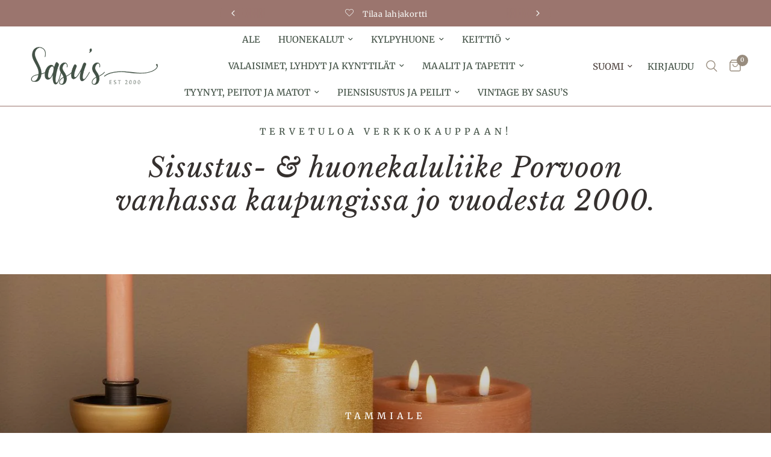

--- FILE ---
content_type: text/html; charset=utf-8
request_url: https://sasus.fi/
body_size: 80488
content:
<!doctype html><html class="no-js" lang="fi" dir="ltr">
<head>
	<meta charset="utf-8">
	<meta http-equiv="X-UA-Compatible" content="IE=edge,chrome=1">
	<meta name="viewport" content="width=device-width, initial-scale=1, maximum-scale=5, viewport-fit=cover">
	<meta name="theme-color" content="#ffffff">
	<link rel="canonical" href="https://sasus.fi/">
	<link rel="preconnect" href="https://cdn.shopify.com" crossorigin>
	<link rel="preload" as="style" href="//sasus.fi/cdn/shop/t/11/assets/app.css?v=132666050126184008891750833820">



<link href="//sasus.fi/cdn/shop/t/11/assets/animations.min.js?v=125778792411641688251750833820" as="script" rel="preload">

<link href="//sasus.fi/cdn/shop/t/11/assets/header.js?v=53973329853117484881750833820" as="script" rel="preload">
<link href="//sasus.fi/cdn/shop/t/11/assets/vendor.min.js?v=57769212839167613861750833821" as="script" rel="preload">
<link href="//sasus.fi/cdn/shop/t/11/assets/app.js?v=39648928339787647271750833820" as="script" rel="preload">
<link href="//sasus.fi/cdn/shop/t/11/assets/slideshow.js?v=152163310877988040191750833821" as="script" rel="preload">

<script>
window.lazySizesConfig = window.lazySizesConfig || {};
window.lazySizesConfig.expand = 250;
window.lazySizesConfig.loadMode = 1;
window.lazySizesConfig.loadHidden = false;
</script>


	<link rel="icon" type="image/png" href="//sasus.fi/cdn/shop/files/Sasu_s_logo_square.png?crop=center&height=32&v=1713417345&width=32">

	<title>
	Huonekaluja ja sisustustuotteita. &ndash; Sasu’s
	</title>

	
	<meta name="description" content="Huonekalu- ja sisustusliike verkossa sekä Porvoon vanhassa kaupungissa. Kauniita sisustustuotteita ja lahjatavaroita. Yksilöllisiä vintage-tuotteita. Oman malliston huonekaluja.">
	
<link rel="preconnect" href="https://fonts.shopifycdn.com" crossorigin>

<meta property="og:site_name" content="Sasu’s">
<meta property="og:url" content="https://sasus.fi/">
<meta property="og:title" content="Huonekaluja ja sisustustuotteita.">
<meta property="og:type" content="website">
<meta property="og:description" content="Huonekalu- ja sisustusliike verkossa sekä Porvoon vanhassa kaupungissa. Kauniita sisustustuotteita ja lahjatavaroita. Yksilöllisiä vintage-tuotteita. Oman malliston huonekaluja."><meta property="og:image" content="http://sasus.fi/cdn/shop/files/1200_x_682_tumma.png?v=1713703800">
  <meta property="og:image:secure_url" content="https://sasus.fi/cdn/shop/files/1200_x_682_tumma.png?v=1713703800">
  <meta property="og:image:width" content="1200">
  <meta property="og:image:height" content="682"><meta name="twitter:card" content="summary_large_image">
<meta name="twitter:title" content="Huonekaluja ja sisustustuotteita.">
<meta name="twitter:description" content="Huonekalu- ja sisustusliike verkossa sekä Porvoon vanhassa kaupungissa. Kauniita sisustustuotteita ja lahjatavaroita. Yksilöllisiä vintage-tuotteita. Oman malliston huonekaluja.">


	<link href="//sasus.fi/cdn/shop/t/11/assets/app.css?v=132666050126184008891750833820" rel="stylesheet" type="text/css" media="all" />

	<style data-shopify>
	@font-face {
  font-family: Merriweather;
  font-weight: 400;
  font-style: normal;
  font-display: swap;
  src: url("//sasus.fi/cdn/fonts/merriweather/merriweather_n4.349a72bc63b970a8b7f00dc33f5bda2ec52f79cc.woff2") format("woff2"),
       url("//sasus.fi/cdn/fonts/merriweather/merriweather_n4.5a396c75a89c25b516c9d3cb026490795288d821.woff") format("woff");
}

@font-face {
  font-family: Merriweather;
  font-weight: 500;
  font-style: normal;
  font-display: swap;
  src: url("//sasus.fi/cdn/fonts/merriweather/merriweather_n5.115fee843491d81abb9c9059507874cb55bd8c69.woff2") format("woff2"),
       url("//sasus.fi/cdn/fonts/merriweather/merriweather_n5.f5eab3901bf9b799e13f052e093d390906f24b0c.woff") format("woff");
}

@font-face {
  font-family: Merriweather;
  font-weight: 600;
  font-style: normal;
  font-display: swap;
  src: url("//sasus.fi/cdn/fonts/merriweather/merriweather_n6.82bc6d87b680213711c5072b50cd1af8bff284e0.woff2") format("woff2"),
       url("//sasus.fi/cdn/fonts/merriweather/merriweather_n6.cebe20d16fc36d803dd3e0a65f3ba958ff58f417.woff") format("woff");
}

@font-face {
  font-family: Merriweather;
  font-weight: 400;
  font-style: italic;
  font-display: swap;
  src: url("//sasus.fi/cdn/fonts/merriweather/merriweather_i4.f5b9cf70acd5cd4d838a0ca60bf8178b62cb1301.woff2") format("woff2"),
       url("//sasus.fi/cdn/fonts/merriweather/merriweather_i4.946cfa27ccfc2ba1850f3e8d4115a49e1be34578.woff") format("woff");
}

@font-face {
  font-family: Merriweather;
  font-weight: 600;
  font-style: italic;
  font-display: swap;
  src: url("//sasus.fi/cdn/fonts/merriweather/merriweather_i6.ed4f74c6bd09efb885b7a4d802c1a8b80d08cadd.woff2") format("woff2"),
       url("//sasus.fi/cdn/fonts/merriweather/merriweather_i6.24f6674b7e5bfa9fe805a221a4f20bcc9b40626e.woff") format("woff");
}


		@font-face {
  font-family: "Libre Baskerville";
  font-weight: 400;
  font-style: italic;
  font-display: swap;
  src: url("//sasus.fi/cdn/fonts/libre_baskerville/librebaskerville_i4.9b1c62038123f2ff89e0d72891fc2421add48a40.woff2") format("woff2"),
       url("//sasus.fi/cdn/fonts/libre_baskerville/librebaskerville_i4.d5032f0d77e668619cab9a3b6ff7c45700fd5f7c.woff") format("woff");
}

@font-face {
  font-family: "Libre Baskerville";
  font-weight: 400;
  font-style: italic;
  font-display: swap;
  src: url("//sasus.fi/cdn/fonts/libre_baskerville/librebaskerville_i4.9b1c62038123f2ff89e0d72891fc2421add48a40.woff2") format("woff2"),
       url("//sasus.fi/cdn/fonts/libre_baskerville/librebaskerville_i4.d5032f0d77e668619cab9a3b6ff7c45700fd5f7c.woff") format("woff");
}

h1,h2,h3,h4,h5,h6,
	.h1,.h2,.h3,.h4,.h5,.h6,
	.logolink.text-logo,
	.heading-font,
	.h1-xlarge,
	.h1-large,
	.customer-addresses .my-address .address-index {
		font-style: italic;
		font-weight: 400;
		font-family: "Libre Baskerville", serif;
	}
	body,
	.body-font,
	.thb-product-detail .product-title {
		font-style: normal;
		font-weight: 400;
		font-family: Merriweather, serif;
	}
	:root {
		--mobile-swipe-width: calc(90vw - 30px);
		--font-body-scale: 1.0;
		--font-body-line-height-scale: 1.0;
		--font-body-letter-spacing: 0.0em;
		--font-body-medium-weight: 500;
    --font-body-bold-weight: 600;
		--font-announcement-scale: 1.0;
		--font-heading-scale: 1.15;
		--font-heading-line-height-scale: 1.0;
		--font-heading-letter-spacing: 0.02em;
		--font-navigation-scale: 1.0;
		--navigation-item-spacing: 15px;
		--font-product-title-scale: 1.0;
		--font-product-title-line-height-scale: 0.9;
		--button-letter-spacing: 0.02em;
		--button-font-scale: 1.0;

		--bg-body: #ffffff;
		--bg-body-rgb: 255,255,255;
		--bg-body-darken: #f7f7f7;
		--payment-terms-background-color: #ffffff;
		--color-body: #35302e;
		--color-body-rgb: 53,48,46;
		--color-accent: #435246;
		--color-accent-rgb: 67,82,70;
		--color-border: #9b756e;
		--color-form-border: #988c7e;
		--color-overlay-rgb: 0,0,0;

		--shopify-accelerated-checkout-button-block-size: 48px;
		--shopify-accelerated-checkout-inline-alignment: center;
		--shopify-accelerated-checkout-skeleton-animation-duration: 0.25s;

		--color-announcement-bar-text: #f8f9f7;
		--color-announcement-bar-bg: #9b756e;

		--color-header-bg: #ffffff;
		--color-header-bg-rgb: 255,255,255;
		--color-header-text: #4e423e;
		--color-header-text-rgb: 78,66,62;
		--color-header-links: #435246;
		--color-header-links-rgb: 67,82,70;
		--color-header-links-hover: #988c7e;
		--color-header-icons: #988c7e;
		--color-header-border: #9b756e;

		--solid-button-background: #435246;
		--solid-button-label: #ffffff;
		--outline-button-label: #435246;
		--button-border-radius: 3px;
		--shopify-accelerated-checkout-button-border-radius: 3px;

		--color-price: #35302e;
		--color-price-discounted: #ee3b45;
		--color-star: #FD9A52;
		--color-dots: #35302e;

		--color-inventory-instock: #868973;
		--color-inventory-lowstock: #874242;

		--section-spacing-mobile: 30px;
		--section-spacing-desktop: 30px;

		--color-badge-text: #ffffff;
		--color-badge-sold-out: #939393;
		--color-badge-sale: #151515;
		
		--color-badge-preorder: #666666;
		--badge-corner-radius: 13px;

		--color-footer-text: #ffffff;
		--color-footer-text-rgb: 255,255,255;
		--color-footer-link: #ffffff;
		--color-footer-link-hover: #ffffff;
		--color-footer-border: #9b756e;
		--color-footer-border-rgb: 155,117,110;
		--color-footer-bg: #435246;
	}.badge[data-badge="uutuus"],.badge[data-badge="tilaustuote"],.badge[data-badge="tulossa-pian"],.badge[data-badge="tilaa-ennakkoon"]{
				background: #000000;
			}
		
.badge[data-badge="myyntiera-2-kpl"]{
				background: #111111;
			}
		


</style>


	<script>
		window.theme = window.theme || {};
		theme = {
			settings: {
				money_with_currency_format:"€{{amount_with_comma_separator}}",
				cart_drawer:true,
				product_id: false,
			},
			routes: {
				root_url: '/',
				cart_url: '/cart',
				cart_add_url: '/cart/add',
				search_url: '/search',
				cart_change_url: '/cart/change',
				cart_update_url: '/cart/update',
				cart_clear_url: '/cart/clear',
				predictive_search_url: '/search/suggest',
			},
			variantStrings: {
        addToCart: `Lisää ostoskoriin`,
        soldOut: `Loppuunmyyty`,
        unavailable: `Ei saatavilla`,
        preOrder: `Tee ennakkotilaus`,
      },
			strings: {
				requiresTerms: `Tilaaminen edellyttää tilaus- ja toimitusehtojen hyväksymistä.`,
				shippingEstimatorNoResults: `Valitettavasti emme tarjoa kuljetusta antamaasi osoitteeseen`,
				shippingEstimatorOneResult: `Osoitteellesi löytyy yksi toimitusmaksu:`,
				shippingEstimatorMultipleResults: `Osoitteellesi löytyy useampi toimitusmaksuvaihtoehto:`,
				shippingEstimatorError: `Tapahtui virhe toimitusmaksutietoja haettaessa:`
			}
		};
	</script>
	<script>window.performance && window.performance.mark && window.performance.mark('shopify.content_for_header.start');</script><meta name="google-site-verification" content="XR0X2IrjxyY74zs_HUP6e6ODkpHt0SvwuycHLmMMIRU">
<meta id="shopify-digital-wallet" name="shopify-digital-wallet" content="/81259364679/digital_wallets/dialog">
<meta name="shopify-checkout-api-token" content="ed93199f46f2f2fef878ae180e89fe9b">
<link rel="alternate" hreflang="x-default" href="https://sasus.fi/">
<link rel="alternate" hreflang="fi" href="https://sasus.fi/">
<link rel="alternate" hreflang="en" href="https://sasus.fi/en">
<script async="async" src="/checkouts/internal/preloads.js?locale=fi-FI"></script>
<link rel="preconnect" href="https://shop.app" crossorigin="anonymous">
<script async="async" src="https://shop.app/checkouts/internal/preloads.js?locale=fi-FI&shop_id=81259364679" crossorigin="anonymous"></script>
<script id="apple-pay-shop-capabilities" type="application/json">{"shopId":81259364679,"countryCode":"FI","currencyCode":"EUR","merchantCapabilities":["supports3DS"],"merchantId":"gid:\/\/shopify\/Shop\/81259364679","merchantName":"Sasu’s","requiredBillingContactFields":["postalAddress","email","phone"],"requiredShippingContactFields":["postalAddress","email","phone"],"shippingType":"shipping","supportedNetworks":["visa","maestro","masterCard","amex"],"total":{"type":"pending","label":"Sasu’s","amount":"1.00"},"shopifyPaymentsEnabled":true,"supportsSubscriptions":true}</script>
<script id="shopify-features" type="application/json">{"accessToken":"ed93199f46f2f2fef878ae180e89fe9b","betas":["rich-media-storefront-analytics"],"domain":"sasus.fi","predictiveSearch":true,"shopId":81259364679,"locale":"fi"}</script>
<script>var Shopify = Shopify || {};
Shopify.shop = "c816bd-d8.myshopify.com";
Shopify.locale = "fi";
Shopify.currency = {"active":"EUR","rate":"1.0"};
Shopify.country = "FI";
Shopify.theme = {"name":"Updated copy of Updated copy of Reformation 7.0","id":181737062727,"schema_name":"Reformation","schema_version":"9.0.0","theme_store_id":1762,"role":"main"};
Shopify.theme.handle = "null";
Shopify.theme.style = {"id":null,"handle":null};
Shopify.cdnHost = "sasus.fi/cdn";
Shopify.routes = Shopify.routes || {};
Shopify.routes.root = "/";</script>
<script type="module">!function(o){(o.Shopify=o.Shopify||{}).modules=!0}(window);</script>
<script>!function(o){function n(){var o=[];function n(){o.push(Array.prototype.slice.apply(arguments))}return n.q=o,n}var t=o.Shopify=o.Shopify||{};t.loadFeatures=n(),t.autoloadFeatures=n()}(window);</script>
<script>
  window.ShopifyPay = window.ShopifyPay || {};
  window.ShopifyPay.apiHost = "shop.app\/pay";
  window.ShopifyPay.redirectState = null;
</script>
<script id="shop-js-analytics" type="application/json">{"pageType":"index"}</script>
<script defer="defer" async type="module" src="//sasus.fi/cdn/shopifycloud/shop-js/modules/v2/client.init-shop-cart-sync_BaVYBPKc.fi.esm.js"></script>
<script defer="defer" async type="module" src="//sasus.fi/cdn/shopifycloud/shop-js/modules/v2/chunk.common_CTbb0h5t.esm.js"></script>
<script defer="defer" async type="module" src="//sasus.fi/cdn/shopifycloud/shop-js/modules/v2/chunk.modal_DUS8DR4E.esm.js"></script>
<script type="module">
  await import("//sasus.fi/cdn/shopifycloud/shop-js/modules/v2/client.init-shop-cart-sync_BaVYBPKc.fi.esm.js");
await import("//sasus.fi/cdn/shopifycloud/shop-js/modules/v2/chunk.common_CTbb0h5t.esm.js");
await import("//sasus.fi/cdn/shopifycloud/shop-js/modules/v2/chunk.modal_DUS8DR4E.esm.js");

  window.Shopify.SignInWithShop?.initShopCartSync?.({"fedCMEnabled":true,"windoidEnabled":true});

</script>
<script>
  window.Shopify = window.Shopify || {};
  if (!window.Shopify.featureAssets) window.Shopify.featureAssets = {};
  window.Shopify.featureAssets['shop-js'] = {"shop-cart-sync":["modules/v2/client.shop-cart-sync_CMtJlwkh.fi.esm.js","modules/v2/chunk.common_CTbb0h5t.esm.js","modules/v2/chunk.modal_DUS8DR4E.esm.js"],"init-fed-cm":["modules/v2/client.init-fed-cm_Dr5_YKJd.fi.esm.js","modules/v2/chunk.common_CTbb0h5t.esm.js","modules/v2/chunk.modal_DUS8DR4E.esm.js"],"shop-cash-offers":["modules/v2/client.shop-cash-offers_DlzHcLLa.fi.esm.js","modules/v2/chunk.common_CTbb0h5t.esm.js","modules/v2/chunk.modal_DUS8DR4E.esm.js"],"shop-login-button":["modules/v2/client.shop-login-button_DQPgUjsF.fi.esm.js","modules/v2/chunk.common_CTbb0h5t.esm.js","modules/v2/chunk.modal_DUS8DR4E.esm.js"],"pay-button":["modules/v2/client.pay-button_BGqHwHb7.fi.esm.js","modules/v2/chunk.common_CTbb0h5t.esm.js","modules/v2/chunk.modal_DUS8DR4E.esm.js"],"shop-button":["modules/v2/client.shop-button_DZ-r0Xld.fi.esm.js","modules/v2/chunk.common_CTbb0h5t.esm.js","modules/v2/chunk.modal_DUS8DR4E.esm.js"],"avatar":["modules/v2/client.avatar_BTnouDA3.fi.esm.js"],"init-windoid":["modules/v2/client.init-windoid_nL2BqAdv.fi.esm.js","modules/v2/chunk.common_CTbb0h5t.esm.js","modules/v2/chunk.modal_DUS8DR4E.esm.js"],"init-shop-for-new-customer-accounts":["modules/v2/client.init-shop-for-new-customer-accounts_B1pb7SGK.fi.esm.js","modules/v2/client.shop-login-button_DQPgUjsF.fi.esm.js","modules/v2/chunk.common_CTbb0h5t.esm.js","modules/v2/chunk.modal_DUS8DR4E.esm.js"],"init-shop-email-lookup-coordinator":["modules/v2/client.init-shop-email-lookup-coordinator_6FkHStvJ.fi.esm.js","modules/v2/chunk.common_CTbb0h5t.esm.js","modules/v2/chunk.modal_DUS8DR4E.esm.js"],"init-shop-cart-sync":["modules/v2/client.init-shop-cart-sync_BaVYBPKc.fi.esm.js","modules/v2/chunk.common_CTbb0h5t.esm.js","modules/v2/chunk.modal_DUS8DR4E.esm.js"],"shop-toast-manager":["modules/v2/client.shop-toast-manager_B6C8S_6f.fi.esm.js","modules/v2/chunk.common_CTbb0h5t.esm.js","modules/v2/chunk.modal_DUS8DR4E.esm.js"],"init-customer-accounts":["modules/v2/client.init-customer-accounts_p7PkmvHo.fi.esm.js","modules/v2/client.shop-login-button_DQPgUjsF.fi.esm.js","modules/v2/chunk.common_CTbb0h5t.esm.js","modules/v2/chunk.modal_DUS8DR4E.esm.js"],"init-customer-accounts-sign-up":["modules/v2/client.init-customer-accounts-sign-up_wU_OXInW.fi.esm.js","modules/v2/client.shop-login-button_DQPgUjsF.fi.esm.js","modules/v2/chunk.common_CTbb0h5t.esm.js","modules/v2/chunk.modal_DUS8DR4E.esm.js"],"shop-follow-button":["modules/v2/client.shop-follow-button_RgVUBH78.fi.esm.js","modules/v2/chunk.common_CTbb0h5t.esm.js","modules/v2/chunk.modal_DUS8DR4E.esm.js"],"checkout-modal":["modules/v2/client.checkout-modal_BJLuORvY.fi.esm.js","modules/v2/chunk.common_CTbb0h5t.esm.js","modules/v2/chunk.modal_DUS8DR4E.esm.js"],"shop-login":["modules/v2/client.shop-login_DxTrFt4K.fi.esm.js","modules/v2/chunk.common_CTbb0h5t.esm.js","modules/v2/chunk.modal_DUS8DR4E.esm.js"],"lead-capture":["modules/v2/client.lead-capture_B5HuU4Ul.fi.esm.js","modules/v2/chunk.common_CTbb0h5t.esm.js","modules/v2/chunk.modal_DUS8DR4E.esm.js"],"payment-terms":["modules/v2/client.payment-terms_DHlBLSOx.fi.esm.js","modules/v2/chunk.common_CTbb0h5t.esm.js","modules/v2/chunk.modal_DUS8DR4E.esm.js"]};
</script>
<script id="__st">var __st={"a":81259364679,"offset":7200,"reqid":"49c3863f-2da6-4f49-9b8f-5a7e5c4718da-1769360570","pageurl":"sasus.fi\/","u":"6214c0404463","p":"home"};</script>
<script>window.ShopifyPaypalV4VisibilityTracking = true;</script>
<script id="captcha-bootstrap">!function(){'use strict';const t='contact',e='account',n='new_comment',o=[[t,t],['blogs',n],['comments',n],[t,'customer']],c=[[e,'customer_login'],[e,'guest_login'],[e,'recover_customer_password'],[e,'create_customer']],r=t=>t.map((([t,e])=>`form[action*='/${t}']:not([data-nocaptcha='true']) input[name='form_type'][value='${e}']`)).join(','),a=t=>()=>t?[...document.querySelectorAll(t)].map((t=>t.form)):[];function s(){const t=[...o],e=r(t);return a(e)}const i='password',u='form_key',d=['recaptcha-v3-token','g-recaptcha-response','h-captcha-response',i],f=()=>{try{return window.sessionStorage}catch{return}},m='__shopify_v',_=t=>t.elements[u];function p(t,e,n=!1){try{const o=window.sessionStorage,c=JSON.parse(o.getItem(e)),{data:r}=function(t){const{data:e,action:n}=t;return t[m]||n?{data:e,action:n}:{data:t,action:n}}(c);for(const[e,n]of Object.entries(r))t.elements[e]&&(t.elements[e].value=n);n&&o.removeItem(e)}catch(o){console.error('form repopulation failed',{error:o})}}const l='form_type',E='cptcha';function T(t){t.dataset[E]=!0}const w=window,h=w.document,L='Shopify',v='ce_forms',y='captcha';let A=!1;((t,e)=>{const n=(g='f06e6c50-85a8-45c8-87d0-21a2b65856fe',I='https://cdn.shopify.com/shopifycloud/storefront-forms-hcaptcha/ce_storefront_forms_captcha_hcaptcha.v1.5.2.iife.js',D={infoText:'hCaptchan suojaama',privacyText:'Tietosuoja',termsText:'Ehdot'},(t,e,n)=>{const o=w[L][v],c=o.bindForm;if(c)return c(t,g,e,D).then(n);var r;o.q.push([[t,g,e,D],n]),r=I,A||(h.body.append(Object.assign(h.createElement('script'),{id:'captcha-provider',async:!0,src:r})),A=!0)});var g,I,D;w[L]=w[L]||{},w[L][v]=w[L][v]||{},w[L][v].q=[],w[L][y]=w[L][y]||{},w[L][y].protect=function(t,e){n(t,void 0,e),T(t)},Object.freeze(w[L][y]),function(t,e,n,w,h,L){const[v,y,A,g]=function(t,e,n){const i=e?o:[],u=t?c:[],d=[...i,...u],f=r(d),m=r(i),_=r(d.filter((([t,e])=>n.includes(e))));return[a(f),a(m),a(_),s()]}(w,h,L),I=t=>{const e=t.target;return e instanceof HTMLFormElement?e:e&&e.form},D=t=>v().includes(t);t.addEventListener('submit',(t=>{const e=I(t);if(!e)return;const n=D(e)&&!e.dataset.hcaptchaBound&&!e.dataset.recaptchaBound,o=_(e),c=g().includes(e)&&(!o||!o.value);(n||c)&&t.preventDefault(),c&&!n&&(function(t){try{if(!f())return;!function(t){const e=f();if(!e)return;const n=_(t);if(!n)return;const o=n.value;o&&e.removeItem(o)}(t);const e=Array.from(Array(32),(()=>Math.random().toString(36)[2])).join('');!function(t,e){_(t)||t.append(Object.assign(document.createElement('input'),{type:'hidden',name:u})),t.elements[u].value=e}(t,e),function(t,e){const n=f();if(!n)return;const o=[...t.querySelectorAll(`input[type='${i}']`)].map((({name:t})=>t)),c=[...d,...o],r={};for(const[a,s]of new FormData(t).entries())c.includes(a)||(r[a]=s);n.setItem(e,JSON.stringify({[m]:1,action:t.action,data:r}))}(t,e)}catch(e){console.error('failed to persist form',e)}}(e),e.submit())}));const S=(t,e)=>{t&&!t.dataset[E]&&(n(t,e.some((e=>e===t))),T(t))};for(const o of['focusin','change'])t.addEventListener(o,(t=>{const e=I(t);D(e)&&S(e,y())}));const B=e.get('form_key'),M=e.get(l),P=B&&M;t.addEventListener('DOMContentLoaded',(()=>{const t=y();if(P)for(const e of t)e.elements[l].value===M&&p(e,B);[...new Set([...A(),...v().filter((t=>'true'===t.dataset.shopifyCaptcha))])].forEach((e=>S(e,t)))}))}(h,new URLSearchParams(w.location.search),n,t,e,['guest_login'])})(!0,!0)}();</script>
<script integrity="sha256-4kQ18oKyAcykRKYeNunJcIwy7WH5gtpwJnB7kiuLZ1E=" data-source-attribution="shopify.loadfeatures" defer="defer" src="//sasus.fi/cdn/shopifycloud/storefront/assets/storefront/load_feature-a0a9edcb.js" crossorigin="anonymous"></script>
<script crossorigin="anonymous" defer="defer" src="//sasus.fi/cdn/shopifycloud/storefront/assets/shopify_pay/storefront-65b4c6d7.js?v=20250812"></script>
<script data-source-attribution="shopify.dynamic_checkout.dynamic.init">var Shopify=Shopify||{};Shopify.PaymentButton=Shopify.PaymentButton||{isStorefrontPortableWallets:!0,init:function(){window.Shopify.PaymentButton.init=function(){};var t=document.createElement("script");t.src="https://sasus.fi/cdn/shopifycloud/portable-wallets/latest/portable-wallets.fi.js",t.type="module",document.head.appendChild(t)}};
</script>
<script data-source-attribution="shopify.dynamic_checkout.buyer_consent">
  function portableWalletsHideBuyerConsent(e){var t=document.getElementById("shopify-buyer-consent"),n=document.getElementById("shopify-subscription-policy-button");t&&n&&(t.classList.add("hidden"),t.setAttribute("aria-hidden","true"),n.removeEventListener("click",e))}function portableWalletsShowBuyerConsent(e){var t=document.getElementById("shopify-buyer-consent"),n=document.getElementById("shopify-subscription-policy-button");t&&n&&(t.classList.remove("hidden"),t.removeAttribute("aria-hidden"),n.addEventListener("click",e))}window.Shopify?.PaymentButton&&(window.Shopify.PaymentButton.hideBuyerConsent=portableWalletsHideBuyerConsent,window.Shopify.PaymentButton.showBuyerConsent=portableWalletsShowBuyerConsent);
</script>
<script data-source-attribution="shopify.dynamic_checkout.cart.bootstrap">document.addEventListener("DOMContentLoaded",(function(){function t(){return document.querySelector("shopify-accelerated-checkout-cart, shopify-accelerated-checkout")}if(t())Shopify.PaymentButton.init();else{new MutationObserver((function(e,n){t()&&(Shopify.PaymentButton.init(),n.disconnect())})).observe(document.body,{childList:!0,subtree:!0})}}));
</script>
<script id='scb4127' type='text/javascript' async='' src='https://sasus.fi/cdn/shopifycloud/privacy-banner/storefront-banner.js'></script><link id="shopify-accelerated-checkout-styles" rel="stylesheet" media="screen" href="https://sasus.fi/cdn/shopifycloud/portable-wallets/latest/accelerated-checkout-backwards-compat.css" crossorigin="anonymous">
<style id="shopify-accelerated-checkout-cart">
        #shopify-buyer-consent {
  margin-top: 1em;
  display: inline-block;
  width: 100%;
}

#shopify-buyer-consent.hidden {
  display: none;
}

#shopify-subscription-policy-button {
  background: none;
  border: none;
  padding: 0;
  text-decoration: underline;
  font-size: inherit;
  cursor: pointer;
}

#shopify-subscription-policy-button::before {
  box-shadow: none;
}

      </style>

<script>window.performance && window.performance.mark && window.performance.mark('shopify.content_for_header.end');</script> <!-- Header hook for plugins -->

	<script>document.documentElement.className = document.documentElement.className.replace('no-js', 'js');</script>
	
<!-- BEGIN app block: shopify://apps/veil-hide-sold-variants/blocks/app-embed/a880071b-9562-480a-9d9f-2cee2086b64b -->




<!-- END app block --><link href="https://monorail-edge.shopifysvc.com" rel="dns-prefetch">
<script>(function(){if ("sendBeacon" in navigator && "performance" in window) {try {var session_token_from_headers = performance.getEntriesByType('navigation')[0].serverTiming.find(x => x.name == '_s').description;} catch {var session_token_from_headers = undefined;}var session_cookie_matches = document.cookie.match(/_shopify_s=([^;]*)/);var session_token_from_cookie = session_cookie_matches && session_cookie_matches.length === 2 ? session_cookie_matches[1] : "";var session_token = session_token_from_headers || session_token_from_cookie || "";function handle_abandonment_event(e) {var entries = performance.getEntries().filter(function(entry) {return /monorail-edge.shopifysvc.com/.test(entry.name);});if (!window.abandonment_tracked && entries.length === 0) {window.abandonment_tracked = true;var currentMs = Date.now();var navigation_start = performance.timing.navigationStart;var payload = {shop_id: 81259364679,url: window.location.href,navigation_start,duration: currentMs - navigation_start,session_token,page_type: "index"};window.navigator.sendBeacon("https://monorail-edge.shopifysvc.com/v1/produce", JSON.stringify({schema_id: "online_store_buyer_site_abandonment/1.1",payload: payload,metadata: {event_created_at_ms: currentMs,event_sent_at_ms: currentMs}}));}}window.addEventListener('pagehide', handle_abandonment_event);}}());</script>
<script id="web-pixels-manager-setup">(function e(e,d,r,n,o){if(void 0===o&&(o={}),!Boolean(null===(a=null===(i=window.Shopify)||void 0===i?void 0:i.analytics)||void 0===a?void 0:a.replayQueue)){var i,a;window.Shopify=window.Shopify||{};var t=window.Shopify;t.analytics=t.analytics||{};var s=t.analytics;s.replayQueue=[],s.publish=function(e,d,r){return s.replayQueue.push([e,d,r]),!0};try{self.performance.mark("wpm:start")}catch(e){}var l=function(){var e={modern:/Edge?\/(1{2}[4-9]|1[2-9]\d|[2-9]\d{2}|\d{4,})\.\d+(\.\d+|)|Firefox\/(1{2}[4-9]|1[2-9]\d|[2-9]\d{2}|\d{4,})\.\d+(\.\d+|)|Chrom(ium|e)\/(9{2}|\d{3,})\.\d+(\.\d+|)|(Maci|X1{2}).+ Version\/(15\.\d+|(1[6-9]|[2-9]\d|\d{3,})\.\d+)([,.]\d+|)( \(\w+\)|)( Mobile\/\w+|) Safari\/|Chrome.+OPR\/(9{2}|\d{3,})\.\d+\.\d+|(CPU[ +]OS|iPhone[ +]OS|CPU[ +]iPhone|CPU IPhone OS|CPU iPad OS)[ +]+(15[._]\d+|(1[6-9]|[2-9]\d|\d{3,})[._]\d+)([._]\d+|)|Android:?[ /-](13[3-9]|1[4-9]\d|[2-9]\d{2}|\d{4,})(\.\d+|)(\.\d+|)|Android.+Firefox\/(13[5-9]|1[4-9]\d|[2-9]\d{2}|\d{4,})\.\d+(\.\d+|)|Android.+Chrom(ium|e)\/(13[3-9]|1[4-9]\d|[2-9]\d{2}|\d{4,})\.\d+(\.\d+|)|SamsungBrowser\/([2-9]\d|\d{3,})\.\d+/,legacy:/Edge?\/(1[6-9]|[2-9]\d|\d{3,})\.\d+(\.\d+|)|Firefox\/(5[4-9]|[6-9]\d|\d{3,})\.\d+(\.\d+|)|Chrom(ium|e)\/(5[1-9]|[6-9]\d|\d{3,})\.\d+(\.\d+|)([\d.]+$|.*Safari\/(?![\d.]+ Edge\/[\d.]+$))|(Maci|X1{2}).+ Version\/(10\.\d+|(1[1-9]|[2-9]\d|\d{3,})\.\d+)([,.]\d+|)( \(\w+\)|)( Mobile\/\w+|) Safari\/|Chrome.+OPR\/(3[89]|[4-9]\d|\d{3,})\.\d+\.\d+|(CPU[ +]OS|iPhone[ +]OS|CPU[ +]iPhone|CPU IPhone OS|CPU iPad OS)[ +]+(10[._]\d+|(1[1-9]|[2-9]\d|\d{3,})[._]\d+)([._]\d+|)|Android:?[ /-](13[3-9]|1[4-9]\d|[2-9]\d{2}|\d{4,})(\.\d+|)(\.\d+|)|Mobile Safari.+OPR\/([89]\d|\d{3,})\.\d+\.\d+|Android.+Firefox\/(13[5-9]|1[4-9]\d|[2-9]\d{2}|\d{4,})\.\d+(\.\d+|)|Android.+Chrom(ium|e)\/(13[3-9]|1[4-9]\d|[2-9]\d{2}|\d{4,})\.\d+(\.\d+|)|Android.+(UC? ?Browser|UCWEB|U3)[ /]?(15\.([5-9]|\d{2,})|(1[6-9]|[2-9]\d|\d{3,})\.\d+)\.\d+|SamsungBrowser\/(5\.\d+|([6-9]|\d{2,})\.\d+)|Android.+MQ{2}Browser\/(14(\.(9|\d{2,})|)|(1[5-9]|[2-9]\d|\d{3,})(\.\d+|))(\.\d+|)|K[Aa][Ii]OS\/(3\.\d+|([4-9]|\d{2,})\.\d+)(\.\d+|)/},d=e.modern,r=e.legacy,n=navigator.userAgent;return n.match(d)?"modern":n.match(r)?"legacy":"unknown"}(),u="modern"===l?"modern":"legacy",c=(null!=n?n:{modern:"",legacy:""})[u],f=function(e){return[e.baseUrl,"/wpm","/b",e.hashVersion,"modern"===e.buildTarget?"m":"l",".js"].join("")}({baseUrl:d,hashVersion:r,buildTarget:u}),m=function(e){var d=e.version,r=e.bundleTarget,n=e.surface,o=e.pageUrl,i=e.monorailEndpoint;return{emit:function(e){var a=e.status,t=e.errorMsg,s=(new Date).getTime(),l=JSON.stringify({metadata:{event_sent_at_ms:s},events:[{schema_id:"web_pixels_manager_load/3.1",payload:{version:d,bundle_target:r,page_url:o,status:a,surface:n,error_msg:t},metadata:{event_created_at_ms:s}}]});if(!i)return console&&console.warn&&console.warn("[Web Pixels Manager] No Monorail endpoint provided, skipping logging."),!1;try{return self.navigator.sendBeacon.bind(self.navigator)(i,l)}catch(e){}var u=new XMLHttpRequest;try{return u.open("POST",i,!0),u.setRequestHeader("Content-Type","text/plain"),u.send(l),!0}catch(e){return console&&console.warn&&console.warn("[Web Pixels Manager] Got an unhandled error while logging to Monorail."),!1}}}}({version:r,bundleTarget:l,surface:e.surface,pageUrl:self.location.href,monorailEndpoint:e.monorailEndpoint});try{o.browserTarget=l,function(e){var d=e.src,r=e.async,n=void 0===r||r,o=e.onload,i=e.onerror,a=e.sri,t=e.scriptDataAttributes,s=void 0===t?{}:t,l=document.createElement("script"),u=document.querySelector("head"),c=document.querySelector("body");if(l.async=n,l.src=d,a&&(l.integrity=a,l.crossOrigin="anonymous"),s)for(var f in s)if(Object.prototype.hasOwnProperty.call(s,f))try{l.dataset[f]=s[f]}catch(e){}if(o&&l.addEventListener("load",o),i&&l.addEventListener("error",i),u)u.appendChild(l);else{if(!c)throw new Error("Did not find a head or body element to append the script");c.appendChild(l)}}({src:f,async:!0,onload:function(){if(!function(){var e,d;return Boolean(null===(d=null===(e=window.Shopify)||void 0===e?void 0:e.analytics)||void 0===d?void 0:d.initialized)}()){var d=window.webPixelsManager.init(e)||void 0;if(d){var r=window.Shopify.analytics;r.replayQueue.forEach((function(e){var r=e[0],n=e[1],o=e[2];d.publishCustomEvent(r,n,o)})),r.replayQueue=[],r.publish=d.publishCustomEvent,r.visitor=d.visitor,r.initialized=!0}}},onerror:function(){return m.emit({status:"failed",errorMsg:"".concat(f," has failed to load")})},sri:function(e){var d=/^sha384-[A-Za-z0-9+/=]+$/;return"string"==typeof e&&d.test(e)}(c)?c:"",scriptDataAttributes:o}),m.emit({status:"loading"})}catch(e){m.emit({status:"failed",errorMsg:(null==e?void 0:e.message)||"Unknown error"})}}})({shopId: 81259364679,storefrontBaseUrl: "https://sasus.fi",extensionsBaseUrl: "https://extensions.shopifycdn.com/cdn/shopifycloud/web-pixels-manager",monorailEndpoint: "https://monorail-edge.shopifysvc.com/unstable/produce_batch",surface: "storefront-renderer",enabledBetaFlags: ["2dca8a86"],webPixelsConfigList: [{"id":"1574830407","configuration":"{\"tagID\":\"2613481368710\"}","eventPayloadVersion":"v1","runtimeContext":"STRICT","scriptVersion":"18031546ee651571ed29edbe71a3550b","type":"APP","apiClientId":3009811,"privacyPurposes":["ANALYTICS","MARKETING","SALE_OF_DATA"],"dataSharingAdjustments":{"protectedCustomerApprovalScopes":["read_customer_address","read_customer_email","read_customer_name","read_customer_personal_data","read_customer_phone"]}},{"id":"1405419847","configuration":"{\"pixel_id\":\"2403208939897050\",\"pixel_type\":\"facebook_pixel\"}","eventPayloadVersion":"v1","runtimeContext":"OPEN","scriptVersion":"ca16bc87fe92b6042fbaa3acc2fbdaa6","type":"APP","apiClientId":2329312,"privacyPurposes":["ANALYTICS","MARKETING","SALE_OF_DATA"],"dataSharingAdjustments":{"protectedCustomerApprovalScopes":["read_customer_address","read_customer_email","read_customer_name","read_customer_personal_data","read_customer_phone"]}},{"id":"993526087","configuration":"{\"config\":\"{\\\"pixel_id\\\":\\\"G-0FM1LX115B\\\",\\\"target_country\\\":\\\"FI\\\",\\\"gtag_events\\\":[{\\\"type\\\":\\\"search\\\",\\\"action_label\\\":[\\\"G-0FM1LX115B\\\",\\\"AW-16585533952\\\/kF6LCN7fubQZEIDUzOQ9\\\"]},{\\\"type\\\":\\\"begin_checkout\\\",\\\"action_label\\\":[\\\"G-0FM1LX115B\\\",\\\"AW-16585533952\\\/GUHNCOTfubQZEIDUzOQ9\\\"]},{\\\"type\\\":\\\"view_item\\\",\\\"action_label\\\":[\\\"G-0FM1LX115B\\\",\\\"AW-16585533952\\\/JliUCNvfubQZEIDUzOQ9\\\",\\\"MC-2ETVB9VPMG\\\"]},{\\\"type\\\":\\\"purchase\\\",\\\"action_label\\\":[\\\"G-0FM1LX115B\\\",\\\"AW-16585533952\\\/f9LzCNXfubQZEIDUzOQ9\\\",\\\"MC-2ETVB9VPMG\\\"]},{\\\"type\\\":\\\"page_view\\\",\\\"action_label\\\":[\\\"G-0FM1LX115B\\\",\\\"AW-16585533952\\\/8xQgCNjfubQZEIDUzOQ9\\\",\\\"MC-2ETVB9VPMG\\\"]},{\\\"type\\\":\\\"add_payment_info\\\",\\\"action_label\\\":[\\\"G-0FM1LX115B\\\",\\\"AW-16585533952\\\/RXGvCOffubQZEIDUzOQ9\\\"]},{\\\"type\\\":\\\"add_to_cart\\\",\\\"action_label\\\":[\\\"G-0FM1LX115B\\\",\\\"AW-16585533952\\\/9cdTCOHfubQZEIDUzOQ9\\\"]}],\\\"enable_monitoring_mode\\\":false}\"}","eventPayloadVersion":"v1","runtimeContext":"OPEN","scriptVersion":"b2a88bafab3e21179ed38636efcd8a93","type":"APP","apiClientId":1780363,"privacyPurposes":[],"dataSharingAdjustments":{"protectedCustomerApprovalScopes":["read_customer_address","read_customer_email","read_customer_name","read_customer_personal_data","read_customer_phone"]}},{"id":"shopify-app-pixel","configuration":"{}","eventPayloadVersion":"v1","runtimeContext":"STRICT","scriptVersion":"0450","apiClientId":"shopify-pixel","type":"APP","privacyPurposes":["ANALYTICS","MARKETING"]},{"id":"shopify-custom-pixel","eventPayloadVersion":"v1","runtimeContext":"LAX","scriptVersion":"0450","apiClientId":"shopify-pixel","type":"CUSTOM","privacyPurposes":["ANALYTICS","MARKETING"]}],isMerchantRequest: false,initData: {"shop":{"name":"Sasu’s","paymentSettings":{"currencyCode":"EUR"},"myshopifyDomain":"c816bd-d8.myshopify.com","countryCode":"FI","storefrontUrl":"https:\/\/sasus.fi"},"customer":null,"cart":null,"checkout":null,"productVariants":[],"purchasingCompany":null},},"https://sasus.fi/cdn","fcfee988w5aeb613cpc8e4bc33m6693e112",{"modern":"","legacy":""},{"shopId":"81259364679","storefrontBaseUrl":"https:\/\/sasus.fi","extensionBaseUrl":"https:\/\/extensions.shopifycdn.com\/cdn\/shopifycloud\/web-pixels-manager","surface":"storefront-renderer","enabledBetaFlags":"[\"2dca8a86\"]","isMerchantRequest":"false","hashVersion":"fcfee988w5aeb613cpc8e4bc33m6693e112","publish":"custom","events":"[[\"page_viewed\",{}]]"});</script><script>
  window.ShopifyAnalytics = window.ShopifyAnalytics || {};
  window.ShopifyAnalytics.meta = window.ShopifyAnalytics.meta || {};
  window.ShopifyAnalytics.meta.currency = 'EUR';
  var meta = {"page":{"pageType":"home","requestId":"49c3863f-2da6-4f49-9b8f-5a7e5c4718da-1769360570"}};
  for (var attr in meta) {
    window.ShopifyAnalytics.meta[attr] = meta[attr];
  }
</script>
<script class="analytics">
  (function () {
    var customDocumentWrite = function(content) {
      var jquery = null;

      if (window.jQuery) {
        jquery = window.jQuery;
      } else if (window.Checkout && window.Checkout.$) {
        jquery = window.Checkout.$;
      }

      if (jquery) {
        jquery('body').append(content);
      }
    };

    var hasLoggedConversion = function(token) {
      if (token) {
        return document.cookie.indexOf('loggedConversion=' + token) !== -1;
      }
      return false;
    }

    var setCookieIfConversion = function(token) {
      if (token) {
        var twoMonthsFromNow = new Date(Date.now());
        twoMonthsFromNow.setMonth(twoMonthsFromNow.getMonth() + 2);

        document.cookie = 'loggedConversion=' + token + '; expires=' + twoMonthsFromNow;
      }
    }

    var trekkie = window.ShopifyAnalytics.lib = window.trekkie = window.trekkie || [];
    if (trekkie.integrations) {
      return;
    }
    trekkie.methods = [
      'identify',
      'page',
      'ready',
      'track',
      'trackForm',
      'trackLink'
    ];
    trekkie.factory = function(method) {
      return function() {
        var args = Array.prototype.slice.call(arguments);
        args.unshift(method);
        trekkie.push(args);
        return trekkie;
      };
    };
    for (var i = 0; i < trekkie.methods.length; i++) {
      var key = trekkie.methods[i];
      trekkie[key] = trekkie.factory(key);
    }
    trekkie.load = function(config) {
      trekkie.config = config || {};
      trekkie.config.initialDocumentCookie = document.cookie;
      var first = document.getElementsByTagName('script')[0];
      var script = document.createElement('script');
      script.type = 'text/javascript';
      script.onerror = function(e) {
        var scriptFallback = document.createElement('script');
        scriptFallback.type = 'text/javascript';
        scriptFallback.onerror = function(error) {
                var Monorail = {
      produce: function produce(monorailDomain, schemaId, payload) {
        var currentMs = new Date().getTime();
        var event = {
          schema_id: schemaId,
          payload: payload,
          metadata: {
            event_created_at_ms: currentMs,
            event_sent_at_ms: currentMs
          }
        };
        return Monorail.sendRequest("https://" + monorailDomain + "/v1/produce", JSON.stringify(event));
      },
      sendRequest: function sendRequest(endpointUrl, payload) {
        // Try the sendBeacon API
        if (window && window.navigator && typeof window.navigator.sendBeacon === 'function' && typeof window.Blob === 'function' && !Monorail.isIos12()) {
          var blobData = new window.Blob([payload], {
            type: 'text/plain'
          });

          if (window.navigator.sendBeacon(endpointUrl, blobData)) {
            return true;
          } // sendBeacon was not successful

        } // XHR beacon

        var xhr = new XMLHttpRequest();

        try {
          xhr.open('POST', endpointUrl);
          xhr.setRequestHeader('Content-Type', 'text/plain');
          xhr.send(payload);
        } catch (e) {
          console.log(e);
        }

        return false;
      },
      isIos12: function isIos12() {
        return window.navigator.userAgent.lastIndexOf('iPhone; CPU iPhone OS 12_') !== -1 || window.navigator.userAgent.lastIndexOf('iPad; CPU OS 12_') !== -1;
      }
    };
    Monorail.produce('monorail-edge.shopifysvc.com',
      'trekkie_storefront_load_errors/1.1',
      {shop_id: 81259364679,
      theme_id: 181737062727,
      app_name: "storefront",
      context_url: window.location.href,
      source_url: "//sasus.fi/cdn/s/trekkie.storefront.8d95595f799fbf7e1d32231b9a28fd43b70c67d3.min.js"});

        };
        scriptFallback.async = true;
        scriptFallback.src = '//sasus.fi/cdn/s/trekkie.storefront.8d95595f799fbf7e1d32231b9a28fd43b70c67d3.min.js';
        first.parentNode.insertBefore(scriptFallback, first);
      };
      script.async = true;
      script.src = '//sasus.fi/cdn/s/trekkie.storefront.8d95595f799fbf7e1d32231b9a28fd43b70c67d3.min.js';
      first.parentNode.insertBefore(script, first);
    };
    trekkie.load(
      {"Trekkie":{"appName":"storefront","development":false,"defaultAttributes":{"shopId":81259364679,"isMerchantRequest":null,"themeId":181737062727,"themeCityHash":"1593257677895753798","contentLanguage":"fi","currency":"EUR","eventMetadataId":"630a44d9-1db3-4b1e-aac4-d6e1a85b5c08"},"isServerSideCookieWritingEnabled":true,"monorailRegion":"shop_domain","enabledBetaFlags":["65f19447"]},"Session Attribution":{},"S2S":{"facebookCapiEnabled":false,"source":"trekkie-storefront-renderer","apiClientId":580111}}
    );

    var loaded = false;
    trekkie.ready(function() {
      if (loaded) return;
      loaded = true;

      window.ShopifyAnalytics.lib = window.trekkie;

      var originalDocumentWrite = document.write;
      document.write = customDocumentWrite;
      try { window.ShopifyAnalytics.merchantGoogleAnalytics.call(this); } catch(error) {};
      document.write = originalDocumentWrite;

      window.ShopifyAnalytics.lib.page(null,{"pageType":"home","requestId":"49c3863f-2da6-4f49-9b8f-5a7e5c4718da-1769360570","shopifyEmitted":true});

      var match = window.location.pathname.match(/checkouts\/(.+)\/(thank_you|post_purchase)/)
      var token = match? match[1]: undefined;
      if (!hasLoggedConversion(token)) {
        setCookieIfConversion(token);
        
      }
    });


        var eventsListenerScript = document.createElement('script');
        eventsListenerScript.async = true;
        eventsListenerScript.src = "//sasus.fi/cdn/shopifycloud/storefront/assets/shop_events_listener-3da45d37.js";
        document.getElementsByTagName('head')[0].appendChild(eventsListenerScript);

})();</script>
<script
  defer
  src="https://sasus.fi/cdn/shopifycloud/perf-kit/shopify-perf-kit-3.0.4.min.js"
  data-application="storefront-renderer"
  data-shop-id="81259364679"
  data-render-region="gcp-us-east1"
  data-page-type="index"
  data-theme-instance-id="181737062727"
  data-theme-name="Reformation"
  data-theme-version="9.0.0"
  data-monorail-region="shop_domain"
  data-resource-timing-sampling-rate="10"
  data-shs="true"
  data-shs-beacon="true"
  data-shs-export-with-fetch="true"
  data-shs-logs-sample-rate="1"
  data-shs-beacon-endpoint="https://sasus.fi/api/collect"
></script>
</head>
<body class="animations-true button-uppercase-true navigation-uppercase-true product-card-spacing-large product-title-uppercase-false template-index template-index">
	<a class="screen-reader-shortcut" href="#main-content">Siirry tekstisisältöön</a>
	<div id="wrapper"><!-- BEGIN sections: header-group -->
<div id="shopify-section-sections--25316247404871__announcement-bar" class="shopify-section shopify-section-group-header-group announcement-bar-section"><link href="//sasus.fi/cdn/shop/t/11/assets/announcement-bar.css?v=17439748618087280151750833820" rel="stylesheet" type="text/css" media="all" /><div class="announcement-bar">
			<div class="announcement-bar--inner direction-left announcement-bar--carousel" style="--marquee-speed: 50s"><slide-show class="carousel" data-autoplay="10000"><div class="announcement-bar--item carousel__slide" ><a href="/products/lahjakortti-sisustusostoksille" target="_blank"><svg class="icon icon-accordion color-foreground-" aria-hidden="true" focusable="false" role="presentation" xmlns="http://www.w3.org/2000/svg" width="20" height="20" viewBox="0 0 20 20"><path d="M10 5.2393L8.5149 3.77392C6.79996 2.08174 4.01945 2.08174 2.30451 3.77392C0.589562 5.4661 0.589563 8.2097 2.30451 9.90188L10 17.4952L17.6955 9.90188C19.4104 8.2097 19.4104 5.4661 17.6955 3.77392C15.9805 2.08174 13.2 2.08174 11.4851 3.77392L10 5.2393ZM10.765 3.06343C12.8777 0.978857 16.3029 0.978856 18.4155 3.06343C20.5282 5.148 20.5282 8.52779 18.4155 10.6124L10.72 18.2057C10.3224 18.5981 9.67763 18.5981 9.27996 18.2057L1.58446 10.6124C-0.528154 8.52779 -0.528154 5.14801 1.58446 3.06343C3.69708 0.978859 7.12233 0.978858 9.23495 3.06343L10 3.81832L10.765 3.06343Z" fill-rule="evenodd"/></svg>Tilaa lahjakortti</a></div><div class="announcement-bar--item carousel__slide" ><a href="/collections/ale" target="_blank"><svg class="icon icon-accordion color-foreground-" aria-hidden="true" focusable="false" role="presentation" xmlns="http://www.w3.org/2000/svg" width="20" height="20" viewBox="0 0 20 20"><path d="M1.16154 11.8423L8.09186 18.829C8.28991 19.0287 8.61108 19.0284 8.80882 18.8285L18.839 8.68572C18.9337 8.58998 18.9868 8.46032 18.9868 8.32514V1.53212C18.9868 1.25006 18.76 1.02141 18.4802 1.02141L11.387 1.02147C11.2527 1.02147 11.1238 1.07529 11.0288 1.17108L1.16151 11.1201C0.963704 11.3195 0.963715 11.6428 1.16154 11.8423ZM20 1.53212C20 0.685947 19.3196 -6.58649e-06 18.4802 0L11.387 5.82026e-05C10.9839 6.15389e-05 10.5973 0.161509 10.3123 0.448879L0.445049 10.3979C-0.148378 10.9962 -0.148346 11.9662 0.445123 12.5645L7.37544 19.5513C7.96958 20.1502 8.9331 20.1495 9.52633 19.5496L19.5565 9.40686C19.8405 9.11967 20 8.73068 20 8.32514V1.53212Z" fill-rule="evenodd"/>
      <path d="M15.9028 8.22958C14.7801 9.36148 12.9597 9.36148 11.837 8.22958C10.7142 7.09769 10.7142 5.26253 11.837 4.13064C12.9597 2.99875 14.7801 2.99875 15.9028 4.13064C17.0256 5.26253 17.0256 7.09769 15.9028 8.22958ZM12.5534 7.50734C13.2805 8.24034 14.4593 8.24034 15.1864 7.50734C15.9135 6.77433 15.9135 5.58589 15.1864 4.85289C14.4593 4.11988 13.2805 4.11988 12.5534 4.85289C11.8263 5.58589 11.8263 6.77433 12.5534 7.50734Z"/></svg>Alennetut tuotteet</a></div><div class="announcement-bar--item carousel__slide" ><a href="/pages/vuodesta-2000" target="_blank"><svg class="icon icon-accordion color-foreground-" aria-hidden="true" focusable="false" role="presentation" xmlns="http://www.w3.org/2000/svg" width="20" height="20" viewBox="0 0 20 20"><path d="M10 5.2393L8.5149 3.77392C6.79996 2.08174 4.01945 2.08174 2.30451 3.77392C0.589562 5.4661 0.589563 8.2097 2.30451 9.90188L10 17.4952L17.6955 9.90188C19.4104 8.2097 19.4104 5.4661 17.6955 3.77392C15.9805 2.08174 13.2 2.08174 11.4851 3.77392L10 5.2393ZM10.765 3.06343C12.8777 0.978857 16.3029 0.978856 18.4155 3.06343C20.5282 5.148 20.5282 8.52779 18.4155 10.6124L10.72 18.2057C10.3224 18.5981 9.67763 18.5981 9.27996 18.2057L1.58446 10.6124C-0.528154 8.52779 -0.528154 5.14801 1.58446 3.06343C3.69708 0.978859 7.12233 0.978858 9.23495 3.06343L10 3.81832L10.765 3.06343Z" fill-rule="evenodd"/></svg>Suomalainen yrittäjävetoinen sisustus-ja huonekaluliike</a></div><div class="flickity-nav flickity-prev" tabindex="0">
<svg width="6" height="10" viewBox="0 0 6 10" fill="none" xmlns="http://www.w3.org/2000/svg">
<path d="M5 1L1 5L5 9" stroke="var(--color-body, #151515)" stroke-width="1.2" stroke-linecap="round" stroke-linejoin="round"/>
</svg>
</div>
						<div class="flickity-nav flickity-next" tabindex="0">
<svg width="6" height="10" viewBox="0 0 6 10" fill="none" xmlns="http://www.w3.org/2000/svg">
<path d="M1 1L5 5L1 9" stroke="var(--color-body, #151515)" stroke-width="1.2" stroke-linecap="round" stroke-linejoin="round"/>
</svg>
</div></slide-show></div>
		</div>
</div><div id="shopify-section-sections--25316247404871__header" class="shopify-section shopify-section-group-header-group header-section"><theme-header id="header" class="header style1 header--shadow-small transparent--false transparent-border--true header-sticky--active"><div class="row expanded">
		<div class="small-12 columns"><div class="thb-header-mobile-left">
	<details class="mobile-toggle-wrapper">
	<summary class="mobile-toggle">
		<span></span>
		<span></span>
		<span></span>
	</summary><nav id="mobile-menu" class="mobile-menu-drawer" role="dialog" tabindex="-1">
	<div class="mobile-menu-drawer--inner"><ul class="mobile-menu"><li><a href="/collections/ale" title="ALE" class="link-container">ALE</a></li><li><details class="link-container">
							<summary class="parent-link">Huonekalut<span class="link-forward">
<svg width="14" height="10" viewBox="0 0 14 10" fill="none" xmlns="http://www.w3.org/2000/svg">
<path d="M1 5H7.08889H13.1778M13.1778 5L9.17778 1M13.1778 5L9.17778 9" stroke="var(--color-accent)" stroke-width="1.1" stroke-linecap="round" stroke-linejoin="round"/>
</svg>
</span></summary>
							<ul class="sub-menu">
								<li class="parent-link-back">
									<button class="parent-link-back--button"><span>
<svg width="14" height="10" viewBox="0 0 14 10" fill="none" xmlns="http://www.w3.org/2000/svg">
<path d="M13.1778 5H7.08891H1.00002M1.00002 5L5.00002 1M1.00002 5L5.00002 9" stroke="var(--color-accent)" stroke-width="1.1" stroke-linecap="round" stroke-linejoin="round"/>
</svg>
</span> Huonekalut</button>
								</li><li><details class="link-container">
											<summary class="parent-link">Pöydät
<span class="link-forward">
<svg width="14" height="10" viewBox="0 0 14 10" fill="none" xmlns="http://www.w3.org/2000/svg">
<path d="M1 5H7.08889H13.1778M13.1778 5L9.17778 1M13.1778 5L9.17778 9" stroke="var(--color-accent)" stroke-width="1.1" stroke-linecap="round" stroke-linejoin="round"/>
</svg>
</span>
											</summary>
											<ul class="sub-menu" tabindex="-1">
												<li class="parent-link-back">
													<button class="parent-link-back--button"><span>
<svg width="14" height="10" viewBox="0 0 14 10" fill="none" xmlns="http://www.w3.org/2000/svg">
<path d="M13.1778 5H7.08891H1.00002M1.00002 5L5.00002 1M1.00002 5L5.00002 9" stroke="var(--color-accent)" stroke-width="1.1" stroke-linecap="round" stroke-linejoin="round"/>
</svg>
</span> Pöydät</button>
												</li><li>
														<a href="/collections/ruokapoydat" title="Ruokapöydät" class="link-container" role="menuitem">Ruokapöydät </a>
													</li><li>
														<a href="/collections/kierratyspuusta-valmistetut-poytalevyt" title="Pöytälevyt" class="link-container" role="menuitem">Pöytälevyt </a>
													</li><li>
														<a href="/collections/poydanjalat" title="Pöydänjalat" class="link-container" role="menuitem">Pöydänjalat </a>
													</li><li>
														<a href="/collections/konsoli-ja-baaripoydat" title="Konsoli- ja baaripöydät" class="link-container" role="menuitem">Konsoli- ja baaripöydät </a>
													</li><li>
														<a href="/collections/sivu-ja-sohvapoydat" title="Sivu-, yö- ja sohvapöydät" class="link-container" role="menuitem">Sivu-, yö- ja sohvapöydät </a>
													</li><li>
														<a href="/collections/tarjoiluvaunut" title="Tarjoiluvaunut" class="link-container" role="menuitem">Tarjoiluvaunut </a>
													</li></ul>
										</details></li><li><a href="/collections/hyllyt-ja-hyllynkannattimet" title="Hyllyt ja hyllynkannattimet" class="link-container">Hyllyt ja hyllynkannattimet</a></li><li><a href="/collections/kaapit-ja-vitriinit" title="Kaapit, vitriinit ja kirjahyllyt" class="link-container">Kaapit, vitriinit ja kirjahyllyt</a></li><li><a href="/collections/senkit-lipastot-ja-tv-tasot" title="Senkit, lipastot ja tv-tasot" class="link-container">Senkit, lipastot ja tv-tasot</a></li><li><a href="/collections/tuolit-ja-sohvat" title="Tuolit ja sohvat" class="link-container">Tuolit ja sohvat</a></li><li><a href="/collections/jakkarat-penkit-ja-tuolit-kierratyspuusta" title="Jakkarat ja penkit" class="link-container">Jakkarat ja penkit</a></li><li><a href="/collections/piha-ja-puutarha" title="Ulkokalusteet" class="link-container">Ulkokalusteet</a></li><li><a href="/collections/vintage-aarteet" title="Uniikit vanhat huonekalut" class="link-container">Uniikit vanhat huonekalut</a></li><li><a href="/collections/nupit-ja-vetimet" title="Nupit ja vetimet" class="link-container">Nupit ja vetimet</a></li></ul>
						</details></li><li><details class="link-container">
							<summary class="parent-link">Kylpyhuone<span class="link-forward">
<svg width="14" height="10" viewBox="0 0 14 10" fill="none" xmlns="http://www.w3.org/2000/svg">
<path d="M1 5H7.08889H13.1778M13.1778 5L9.17778 1M13.1778 5L9.17778 9" stroke="var(--color-accent)" stroke-width="1.1" stroke-linecap="round" stroke-linejoin="round"/>
</svg>
</span></summary>
							<ul class="sub-menu">
								<li class="parent-link-back">
									<button class="parent-link-back--button"><span>
<svg width="14" height="10" viewBox="0 0 14 10" fill="none" xmlns="http://www.w3.org/2000/svg">
<path d="M13.1778 5H7.08891H1.00002M1.00002 5L5.00002 1M1.00002 5L5.00002 9" stroke="var(--color-accent)" stroke-width="1.1" stroke-linecap="round" stroke-linejoin="round"/>
</svg>
</span> Kylpyhuone</button>
								</li><li><a href="/collections/kylpyhuone-matot" title="Matot" class="link-container">Matot</a></li><li><a href="/collections/piensailytys/kylpyhuone" title="Säilytyskorit ja -purkit" class="link-container">Säilytyskorit ja -purkit</a></li><li><a href="/collections/huonetuoksut-ja-autotuoksut" title="Huonetuoksut" class="link-container">Huonetuoksut</a></li><li><a href="/collections/kylpyhuone-tarvikkeet" title="Kylpyhuonetarvikkeet" class="link-container">Kylpyhuonetarvikkeet</a></li><li><a href="/collections/nupit-ja-vetimet" title="Vetimet ja nupit" class="link-container">Vetimet ja nupit</a></li><li><a href="/collections/peilit" title="Peilit" class="link-container">Peilit</a></li><li><a href="/collections/kylpyhuonevalaisimet" title="Valaistus" class="link-container">Valaistus</a></li><li><a href="/collections/hyllyt-ja-hyllynkannattimet" title="Hyllyt ja hyllynkannattimet" class="link-container">Hyllyt ja hyllynkannattimet</a></li><li><a href="/collections/pesuallas-tason-paalle" title="Kiviset pesualtaat" class="link-container">Kiviset pesualtaat</a></li></ul>
						</details></li><li><details class="link-container">
							<summary class="parent-link">Keittiö<span class="link-forward">
<svg width="14" height="10" viewBox="0 0 14 10" fill="none" xmlns="http://www.w3.org/2000/svg">
<path d="M1 5H7.08889H13.1778M13.1778 5L9.17778 1M13.1778 5L9.17778 9" stroke="var(--color-accent)" stroke-width="1.1" stroke-linecap="round" stroke-linejoin="round"/>
</svg>
</span></summary>
							<ul class="sub-menu">
								<li class="parent-link-back">
									<button class="parent-link-back--button"><span>
<svg width="14" height="10" viewBox="0 0 14 10" fill="none" xmlns="http://www.w3.org/2000/svg">
<path d="M13.1778 5H7.08891H1.00002M1.00002 5L5.00002 1M1.00002 5L5.00002 9" stroke="var(--color-accent)" stroke-width="1.1" stroke-linecap="round" stroke-linejoin="round"/>
</svg>
</span> Keittiö</button>
								</li><li><a href="/collections/keittiotekstiilit" title="Tekstiilit ja servetit" class="link-container">Tekstiilit ja servetit</a></li><li><a href="/collections/ruuanlaitto-leivonta" title="Ruuanlaitto ja leivonta" class="link-container">Ruuanlaitto ja leivonta</a></li><li><a href="/collections/lautaset-tarjoilu" title="Lautaset ja tarjoilu" class="link-container">Lautaset ja tarjoilu</a></li><li><a href="/collections/juomalasit" title="Lasit" class="link-container">Lasit</a></li><li><a href="/collections/koukut-ripustustangot-ja-naulakot" title="Koukut ja ripustustangot" class="link-container">Koukut ja ripustustangot</a></li><li><a href="/collections/kellot" title="Seinäkellot" class="link-container">Seinäkellot</a></li><li><a href="/collections/piensailytys" title="Säilytys" class="link-container">Säilytys</a></li><li><a href="/collections/matot" title="Matot" class="link-container">Matot</a></li><li><a href="/collections/tarjoiluvaunut" title="Tarjoiluvaunut" class="link-container">Tarjoiluvaunut</a></li></ul>
						</details></li><li><details class="link-container">
							<summary class="parent-link">Valaisimet, lyhdyt ja kynttilät<span class="link-forward">
<svg width="14" height="10" viewBox="0 0 14 10" fill="none" xmlns="http://www.w3.org/2000/svg">
<path d="M1 5H7.08889H13.1778M13.1778 5L9.17778 1M13.1778 5L9.17778 9" stroke="var(--color-accent)" stroke-width="1.1" stroke-linecap="round" stroke-linejoin="round"/>
</svg>
</span></summary>
							<ul class="sub-menu">
								<li class="parent-link-back">
									<button class="parent-link-back--button"><span>
<svg width="14" height="10" viewBox="0 0 14 10" fill="none" xmlns="http://www.w3.org/2000/svg">
<path d="M13.1778 5H7.08891H1.00002M1.00002 5L5.00002 1M1.00002 5L5.00002 9" stroke="var(--color-accent)" stroke-width="1.1" stroke-linecap="round" stroke-linejoin="round"/>
</svg>
</span> Valaisimet, lyhdyt ja kynttilät</button>
								</li><li><a href="/collections/kynttilat" title="Kynttilät ja kynttilänjalat" class="link-container">Kynttilät ja kynttilänjalat</a></li><li><a href="/collections/kynttilalyhdyt" title="Kynttilä- ja polttimolyhdyt" class="link-container">Kynttilä- ja polttimolyhdyt</a></li><li><a href="/collections/lumiz" title="Aurinkokennolyhdyt" class="link-container">Aurinkokennolyhdyt</a></li><li><a href="/collections/valosarja" title="Valosarjat" class="link-container">Valosarjat</a></li><li><a href="/collections/poytavalaisimet" title="Pöytävalaisimet" class="link-container">Pöytävalaisimet</a></li><li><a href="/collections/ladattavat-poytavalaisimet" title="Ladattavat pöytävalaisimet" class="link-container">Ladattavat pöytävalaisimet</a></li><li><a href="/collections/kattovalaisimet" title="Kattovalaisimet" class="link-container">Kattovalaisimet</a></li><li><a href="/collections/seinavalaisimet" title="Seinävalaisimet" class="link-container">Seinävalaisimet</a></li><li><a href="/collections/lattiavalaisimet" title="Lattiavalaisimet" class="link-container">Lattiavalaisimet</a></li><li><a href="/collections/kylpyhuonevalaisimet" title="Kylpyhuonevalaisimet" class="link-container">Kylpyhuonevalaisimet</a></li><li><a href="/collections/kasvivalaisimet" title="Kasvivalaisimet" class="link-container">Kasvivalaisimet</a></li><li><a href="/collections/ulkovalaisimet" title="Ulkovalaisimet" class="link-container">Ulkovalaisimet</a></li></ul>
						</details></li><li><details class="link-container">
							<summary class="parent-link">Maalit ja tapetit<span class="link-forward">
<svg width="14" height="10" viewBox="0 0 14 10" fill="none" xmlns="http://www.w3.org/2000/svg">
<path d="M1 5H7.08889H13.1778M13.1778 5L9.17778 1M13.1778 5L9.17778 9" stroke="var(--color-accent)" stroke-width="1.1" stroke-linecap="round" stroke-linejoin="round"/>
</svg>
</span></summary>
							<ul class="sub-menu">
								<li class="parent-link-back">
									<button class="parent-link-back--button"><span>
<svg width="14" height="10" viewBox="0 0 14 10" fill="none" xmlns="http://www.w3.org/2000/svg">
<path d="M13.1778 5H7.08891H1.00002M1.00002 5L5.00002 1M1.00002 5L5.00002 9" stroke="var(--color-accent)" stroke-width="1.1" stroke-linecap="round" stroke-linejoin="round"/>
</svg>
</span> Maalit ja tapetit</button>
								</li><li><a href="/collections/little-greene" title="Englantilainen Little Greene" class="link-container">Englantilainen Little Greene</a></li><li><a href="/collections/varikartat-ja-savytesterit" title="Värikartat ja testerit" class="link-container">Värikartat ja testerit</a></li><li><a href="/collections/seina-ja-kattomaalit" title="Seinä-ja kattomaalit" class="link-container">Seinä-ja kattomaalit</a></li><li><a href="/collections/lattiamaalit" title="Lattiamaalit" class="link-container">Lattiamaalit</a></li><li><a href="/collections/huonekalumaalit" title="Huonekalumaalit" class="link-container">Huonekalumaalit</a></li><li><a href="/collections/maalit-lampopattereille-ja-muulle-metallille" title="Patteri- ja metallimaalit" class="link-container">Patteri- ja metallimaalit</a></li><li><a href="/collections/ulkomaalit" title="Ulkomaalit" class="link-container">Ulkomaalit</a></li><li><a href="/collections/little-greene-tapetit" title="Tapetit" class="link-container">Tapetit</a></li></ul>
						</details></li><li><details class="link-container">
							<summary class="parent-link">Tyynyt, peitot ja matot<span class="link-forward">
<svg width="14" height="10" viewBox="0 0 14 10" fill="none" xmlns="http://www.w3.org/2000/svg">
<path d="M1 5H7.08889H13.1778M13.1778 5L9.17778 1M13.1778 5L9.17778 9" stroke="var(--color-accent)" stroke-width="1.1" stroke-linecap="round" stroke-linejoin="round"/>
</svg>
</span></summary>
							<ul class="sub-menu">
								<li class="parent-link-back">
									<button class="parent-link-back--button"><span>
<svg width="14" height="10" viewBox="0 0 14 10" fill="none" xmlns="http://www.w3.org/2000/svg">
<path d="M13.1778 5H7.08891H1.00002M1.00002 5L5.00002 1M1.00002 5L5.00002 9" stroke="var(--color-accent)" stroke-width="1.1" stroke-linecap="round" stroke-linejoin="round"/>
</svg>
</span> Tyynyt, peitot ja matot</button>
								</li><li><a href="/collections/sisustustyynyt" title="Sisustustyynyt" class="link-container">Sisustustyynyt</a></li><li><a href="/collections/matot" title="Matot" class="link-container">Matot</a></li><li><a href="/collections/torkkupeitot" title="Päivä- ja torkkupeitot" class="link-container">Päivä- ja torkkupeitot</a></li><li><a href="/collections/ovistopparit" title="Ovistopparit" class="link-container">Ovistopparit</a></li><li><a href="/collections/verhokankaat-ja-verhoilukankaat" title="Verhokankaat ja verhot" class="link-container">Verhokankaat ja verhot</a></li></ul>
						</details></li><li><details class="link-container">
							<summary class="parent-link">Piensisustus ja peilit<span class="link-forward">
<svg width="14" height="10" viewBox="0 0 14 10" fill="none" xmlns="http://www.w3.org/2000/svg">
<path d="M1 5H7.08889H13.1778M13.1778 5L9.17778 1M13.1778 5L9.17778 9" stroke="var(--color-accent)" stroke-width="1.1" stroke-linecap="round" stroke-linejoin="round"/>
</svg>
</span></summary>
							<ul class="sub-menu">
								<li class="parent-link-back">
									<button class="parent-link-back--button"><span>
<svg width="14" height="10" viewBox="0 0 14 10" fill="none" xmlns="http://www.w3.org/2000/svg">
<path d="M13.1778 5H7.08891H1.00002M1.00002 5L5.00002 1M1.00002 5L5.00002 9" stroke="var(--color-accent)" stroke-width="1.1" stroke-linecap="round" stroke-linejoin="round"/>
</svg>
</span> Piensisustus ja peilit</button>
								</li><li><a href="/collections/piensailytys" title="Säilytys" class="link-container">Säilytys</a></li><li><a href="/collections/poytakoriste" title="Pöytäkoristeet ja patsaat" class="link-container">Pöytäkoristeet ja patsaat</a></li><li><a href="/collections/kellot" title="Seinä- ja pöytäkellot" class="link-container">Seinä- ja pöytäkellot</a></li><li><a href="/collections/sisustustaulut" title="Sisustustaulut" class="link-container">Sisustustaulut</a></li><li><a href="/collections/peilit" title="Peilit ja valokuvakehykset" class="link-container">Peilit ja valokuvakehykset</a></li><li><a href="/collections/kukat-ja-puutarha" title="Ruukut ja maljakot" class="link-container">Ruukut ja maljakot</a></li><li><a href="/collections/nupit-ja-vetimet" title="Nupit ja vetimet" class="link-container">Nupit ja vetimet</a></li><li><a href="/collections/hyllyt-ja-hyllynkannattimet" title="Hyllyt ja hyllynkannattimet" class="link-container">Hyllyt ja hyllynkannattimet</a></li><li><a href="/collections/ovikolkuttimet-ja-talonumerot" title="Ovikolkuttimet ja talonumerot" class="link-container">Ovikolkuttimet ja talonumerot</a></li><li><a href="/collections/huonetuoksut-ja-autotuoksut" title="Huone- ja autotuoksut" class="link-container">Huone- ja autotuoksut</a></li><li><a href="/collections/puukoristeet" title="Puukoristeet" class="link-container">Puukoristeet</a></li><li><a href="/products/face-budha-60cm-water-feature-l55-5-w31-h68-5" title="Suihkulähde" class="link-container">Suihkulähde</a></li></ul>
						</details></li><li><a href="/collections/vintage-aarteet" title="Vintage by Sasu’s" class="link-container">Vintage by Sasu’s</a></li></ul><ul class="mobile-secondary-menu"><li class="">
			    <a href="/products/lahjakortti-sisustusostoksille" title="Lahjakortti">Lahjakortti</a>
			  </li><li class="">
			    <a href="/collections/ale" title="Alennetut tuotteet">Alennetut tuotteet</a>
			  </li><li class="">
			    <a href="/pages/ota-yhteytta" title="Ota yhteyttä">Ota yhteyttä</a>
			  </li></ul><div class="thb-mobile-menu-footer"><a class="thb-mobile-account-link" href="https://sasus.fi/customer_authentication/redirect?locale=fi&amp;region_country=FI" title="Kirjaudu
">
<svg width="17" height="18" viewBox="0 0 17 18" fill="none" xmlns="http://www.w3.org/2000/svg">
<path d="M8.49968 9.009C11.0421 9.009 13.1078 6.988 13.1078 4.5045C13.1078 2.021 11.0421 0 8.49968 0C5.95723 0 3.8916 2.0192 3.8916 4.5045C3.8916 6.9898 5.95907 9.009 8.49968 9.009ZM8.49968 1.40372C10.2487 1.40372 11.6699 2.79484 11.6699 4.5027C11.6699 6.21056 10.2468 7.60168 8.49968 7.60168C6.75255 7.60168 5.32944 6.21056 5.32944 4.5027C5.32944 2.79484 6.75255 1.40372 8.49968 1.40372Z" fill="var(--color-header-icons, --color-accent)"/>
<path d="M8.5 9.68926C3.8146 9.68926 0 13.4181 0 18H1.43784C1.43784 14.192 4.6044 11.0966 8.5 11.0966C12.3956 11.0966 15.5622 14.192 15.5622 18H17C17 13.4199 13.1854 9.69106 8.5 9.69106V9.68926Z" fill="var(--color-header-icons, --color-accent)"/>
</svg>
 Kirjaudu
</a><div class="no-js-hidden"><localization-form class="thb-localization-forms "><form method="post" action="/localization" id="MobileMenuLocalization" accept-charset="UTF-8" class="shopify-localization-form" enctype="multipart/form-data"><input type="hidden" name="form_type" value="localization" /><input type="hidden" name="utf8" value="✓" /><input type="hidden" name="_method" value="put" /><input type="hidden" name="return_to" value="/" /><div class="select">
			<label for="thb-language-code-MobileMenuLocalization" class="visually-hidden">Päivitä maavalinta</label>
			<select id="thb-language-code-MobileMenuLocalization" name="locale_code" class="thb-language-code resize-select"><option value="fi" selected="selected">Suomi</option><option value="en">English</option></select>
			<div class="select-arrow">
<svg width="8" height="6" viewBox="0 0 8 6" fill="none" xmlns="http://www.w3.org/2000/svg">
<path d="M6.75 1.5L3.75 4.5L0.75 1.5" stroke="var(--color-body)" stroke-width="1.1" stroke-linecap="round" stroke-linejoin="round"/>
</svg>
</div>
		</div><noscript>
			<button class="text-button">Päivitä maavalinta</button>
		</noscript></form></localization-form>
<script src="//sasus.fi/cdn/shop/t/11/assets/localization.js?v=158897930293348919751750833820" defer="defer"></script></div>
		</div>
	</div>
</nav>
<link rel="stylesheet" href="//sasus.fi/cdn/shop/t/11/assets/mobile-menu.css?v=114205156047321405611750833820" media="print" onload="this.media='all'">
<noscript><link href="//sasus.fi/cdn/shop/t/11/assets/mobile-menu.css?v=114205156047321405611750833820" rel="stylesheet" type="text/css" media="all" /></noscript>
</details>

</div>

	<a class="logolink" href="/">
		<img
			src="//sasus.fi/cdn/shop/files/Sasu_s_logo_3_1704.png?v=1713342097"
			class="logoimg"
			alt="Sasu’s"
			width="384"
			height="120"
		><img
			src="//sasus.fi/cdn/shop/files/Sasu_s_logo_3_1704.png?v=1713342097"
			class="logoimg logoimg--light"
			alt="Sasu’s"
			width="384"
			height="120"
		>
	</a>

<full-menu class="full-menu">
	<ul class="thb-full-menu" role="menubar"><li role="menuitem" class="" >
		    <a href="/collections/ale" class="thb-full-menu--link">ALE</a></li><li role="menuitem" class="menu-item-has-children" data-item-title="Huonekalut">
		    <a href="/collections/huonekalut" class="thb-full-menu--link">Huonekalut
<svg width="8" height="6" viewBox="0 0 8 6" fill="none" xmlns="http://www.w3.org/2000/svg">
<path d="M6.75 1.5L3.75 4.5L0.75 1.5" stroke="var(--color-header-links, --color-accent)" stroke-width="1.1" stroke-linecap="round" stroke-linejoin="round"/>
</svg>
</a><ul class="sub-menu" tabindex="-1"><li class=" menu-item-has-children" role="none" data-item-title="Pöydät">
			          <a href="#" class="thb-full-menu--link" role="menuitem">Pöydät
<svg width="5" height="8" viewBox="0 0 5 8" fill="none" xmlns="http://www.w3.org/2000/svg">
<path d="M1.25 1L4.25 4L1.25 7" stroke="var(--color-header-links, --color-accent)" stroke-linecap="round" stroke-linejoin="round"/>
</svg>
</a><ul class="sub-menu" role="menu"><li class="" role="none">
												<a href="/collections/ruokapoydat" class="thb-full-menu--link" role="menuitem">Ruokapöydät</a>
											</li><li class="" role="none">
												<a href="/collections/kierratyspuusta-valmistetut-poytalevyt" class="thb-full-menu--link" role="menuitem">Pöytälevyt</a>
											</li><li class="" role="none">
												<a href="/collections/poydanjalat" class="thb-full-menu--link" role="menuitem">Pöydänjalat</a>
											</li><li class="" role="none">
												<a href="/collections/konsoli-ja-baaripoydat" class="thb-full-menu--link" role="menuitem">Konsoli- ja baaripöydät</a>
											</li><li class="" role="none">
												<a href="/collections/sivu-ja-sohvapoydat" class="thb-full-menu--link" role="menuitem">Sivu-, yö- ja sohvapöydät</a>
											</li><li class="" role="none">
												<a href="/collections/tarjoiluvaunut" class="thb-full-menu--link" role="menuitem">Tarjoiluvaunut</a>
											</li></ul></li><li class="" role="none" >
			          <a href="/collections/hyllyt-ja-hyllynkannattimet" class="thb-full-menu--link" role="menuitem">Hyllyt ja hyllynkannattimet</a></li><li class="" role="none" >
			          <a href="/collections/kaapit-ja-vitriinit" class="thb-full-menu--link" role="menuitem">Kaapit, vitriinit ja kirjahyllyt</a></li><li class="" role="none" >
			          <a href="/collections/senkit-lipastot-ja-tv-tasot" class="thb-full-menu--link" role="menuitem">Senkit, lipastot ja tv-tasot</a></li><li class="" role="none" >
			          <a href="/collections/tuolit-ja-sohvat" class="thb-full-menu--link" role="menuitem">Tuolit ja sohvat</a></li><li class="" role="none" >
			          <a href="/collections/jakkarat-penkit-ja-tuolit-kierratyspuusta" class="thb-full-menu--link" role="menuitem">Jakkarat ja penkit</a></li><li class="" role="none" >
			          <a href="/collections/piha-ja-puutarha" class="thb-full-menu--link" role="menuitem">Ulkokalusteet</a></li><li class="" role="none" >
			          <a href="/collections/vintage-aarteet" class="thb-full-menu--link" role="menuitem">Uniikit vanhat huonekalut</a></li><li class="" role="none" >
			          <a href="/collections/nupit-ja-vetimet" class="thb-full-menu--link" role="menuitem">Nupit ja vetimet</a></li></ul></li><li role="menuitem" class="menu-item-has-children" data-item-title="Kylpyhuone">
		    <a href="#" class="thb-full-menu--link">Kylpyhuone
<svg width="8" height="6" viewBox="0 0 8 6" fill="none" xmlns="http://www.w3.org/2000/svg">
<path d="M6.75 1.5L3.75 4.5L0.75 1.5" stroke="var(--color-header-links, --color-accent)" stroke-width="1.1" stroke-linecap="round" stroke-linejoin="round"/>
</svg>
</a><ul class="sub-menu" tabindex="-1"><li class="" role="none" >
			          <a href="/collections/kylpyhuone-matot" class="thb-full-menu--link" role="menuitem">Matot</a></li><li class="" role="none" >
			          <a href="/collections/piensailytys/kylpyhuone" class="thb-full-menu--link" role="menuitem">Säilytyskorit ja -purkit</a></li><li class="" role="none" >
			          <a href="/collections/huonetuoksut-ja-autotuoksut" class="thb-full-menu--link" role="menuitem">Huonetuoksut</a></li><li class="" role="none" >
			          <a href="/collections/kylpyhuone-tarvikkeet" class="thb-full-menu--link" role="menuitem">Kylpyhuonetarvikkeet</a></li><li class="" role="none" >
			          <a href="/collections/nupit-ja-vetimet" class="thb-full-menu--link" role="menuitem">Vetimet ja nupit</a></li><li class="" role="none" >
			          <a href="/collections/peilit" class="thb-full-menu--link" role="menuitem">Peilit</a></li><li class="" role="none" >
			          <a href="/collections/kylpyhuonevalaisimet" class="thb-full-menu--link" role="menuitem">Valaistus</a></li><li class="" role="none" >
			          <a href="/collections/hyllyt-ja-hyllynkannattimet" class="thb-full-menu--link" role="menuitem">Hyllyt ja hyllynkannattimet</a></li><li class="" role="none" >
			          <a href="/collections/pesuallas-tason-paalle" class="thb-full-menu--link" role="menuitem">Kiviset pesualtaat</a></li></ul></li><li role="menuitem" class="menu-item-has-children" data-item-title="Keittiö">
		    <a href="#" class="thb-full-menu--link">Keittiö
<svg width="8" height="6" viewBox="0 0 8 6" fill="none" xmlns="http://www.w3.org/2000/svg">
<path d="M6.75 1.5L3.75 4.5L0.75 1.5" stroke="var(--color-header-links, --color-accent)" stroke-width="1.1" stroke-linecap="round" stroke-linejoin="round"/>
</svg>
</a><ul class="sub-menu" tabindex="-1"><li class="" role="none" >
			          <a href="/collections/keittiotekstiilit" class="thb-full-menu--link" role="menuitem">Tekstiilit ja servetit</a></li><li class="" role="none" >
			          <a href="/collections/ruuanlaitto-leivonta" class="thb-full-menu--link" role="menuitem">Ruuanlaitto ja leivonta</a></li><li class="" role="none" >
			          <a href="/collections/lautaset-tarjoilu" class="thb-full-menu--link" role="menuitem">Lautaset ja tarjoilu</a></li><li class="" role="none" >
			          <a href="/collections/juomalasit" class="thb-full-menu--link" role="menuitem">Lasit</a></li><li class="" role="none" >
			          <a href="/collections/koukut-ripustustangot-ja-naulakot" class="thb-full-menu--link" role="menuitem">Koukut ja ripustustangot</a></li><li class="" role="none" >
			          <a href="/collections/kellot" class="thb-full-menu--link" role="menuitem">Seinäkellot</a></li><li class="" role="none" >
			          <a href="/collections/piensailytys" class="thb-full-menu--link" role="menuitem">Säilytys</a></li><li class="" role="none" >
			          <a href="/collections/matot" class="thb-full-menu--link" role="menuitem">Matot</a></li><li class="" role="none" >
			          <a href="/collections/tarjoiluvaunut" class="thb-full-menu--link" role="menuitem">Tarjoiluvaunut</a></li></ul></li><li role="menuitem" class="menu-item-has-children" data-item-title="Valaisimet, lyhdyt ja kynttilät">
		    <a href="#" class="thb-full-menu--link">Valaisimet, lyhdyt ja kynttilät
<svg width="8" height="6" viewBox="0 0 8 6" fill="none" xmlns="http://www.w3.org/2000/svg">
<path d="M6.75 1.5L3.75 4.5L0.75 1.5" stroke="var(--color-header-links, --color-accent)" stroke-width="1.1" stroke-linecap="round" stroke-linejoin="round"/>
</svg>
</a><ul class="sub-menu" tabindex="-1"><li class="" role="none" >
			          <a href="/collections/kynttilat" class="thb-full-menu--link" role="menuitem">Kynttilät ja kynttilänjalat</a></li><li class="" role="none" >
			          <a href="/collections/kynttilalyhdyt" class="thb-full-menu--link" role="menuitem">Kynttilä- ja polttimolyhdyt</a></li><li class="" role="none" >
			          <a href="/collections/lumiz" class="thb-full-menu--link" role="menuitem">Aurinkokennolyhdyt</a></li><li class="" role="none" >
			          <a href="/collections/valosarja" class="thb-full-menu--link" role="menuitem">Valosarjat</a></li><li class="" role="none" >
			          <a href="/collections/poytavalaisimet" class="thb-full-menu--link" role="menuitem">Pöytävalaisimet</a></li><li class="" role="none" >
			          <a href="/collections/ladattavat-poytavalaisimet" class="thb-full-menu--link" role="menuitem">Ladattavat pöytävalaisimet</a></li><li class="" role="none" >
			          <a href="/collections/kattovalaisimet" class="thb-full-menu--link" role="menuitem">Kattovalaisimet</a></li><li class="" role="none" >
			          <a href="/collections/seinavalaisimet" class="thb-full-menu--link" role="menuitem">Seinävalaisimet</a></li><li class="" role="none" >
			          <a href="/collections/lattiavalaisimet" class="thb-full-menu--link" role="menuitem">Lattiavalaisimet</a></li><li class="" role="none" >
			          <a href="/collections/kylpyhuonevalaisimet" class="thb-full-menu--link" role="menuitem">Kylpyhuonevalaisimet</a></li><li class="" role="none" >
			          <a href="/collections/kasvivalaisimet" class="thb-full-menu--link" role="menuitem">Kasvivalaisimet</a></li><li class="" role="none" >
			          <a href="/collections/ulkovalaisimet" class="thb-full-menu--link" role="menuitem">Ulkovalaisimet</a></li></ul></li><li role="menuitem" class="menu-item-has-children" data-item-title="Maalit ja tapetit">
		    <a href="#" class="thb-full-menu--link">Maalit ja tapetit
<svg width="8" height="6" viewBox="0 0 8 6" fill="none" xmlns="http://www.w3.org/2000/svg">
<path d="M6.75 1.5L3.75 4.5L0.75 1.5" stroke="var(--color-header-links, --color-accent)" stroke-width="1.1" stroke-linecap="round" stroke-linejoin="round"/>
</svg>
</a><ul class="sub-menu" tabindex="-1"><li class="" role="none" >
			          <a href="/collections/little-greene" class="thb-full-menu--link" role="menuitem">Englantilainen Little Greene</a></li><li class="" role="none" >
			          <a href="/collections/varikartat-ja-savytesterit" class="thb-full-menu--link" role="menuitem">Värikartat ja testerit</a></li><li class="" role="none" >
			          <a href="/collections/seina-ja-kattomaalit" class="thb-full-menu--link" role="menuitem">Seinä-ja kattomaalit</a></li><li class="" role="none" >
			          <a href="/collections/lattiamaalit" class="thb-full-menu--link" role="menuitem">Lattiamaalit</a></li><li class="" role="none" >
			          <a href="/collections/huonekalumaalit" class="thb-full-menu--link" role="menuitem">Huonekalumaalit</a></li><li class="" role="none" >
			          <a href="/collections/maalit-lampopattereille-ja-muulle-metallille" class="thb-full-menu--link" role="menuitem">Patteri- ja metallimaalit</a></li><li class="" role="none" >
			          <a href="/collections/ulkomaalit" class="thb-full-menu--link" role="menuitem">Ulkomaalit</a></li><li class="" role="none" >
			          <a href="/collections/little-greene-tapetit" class="thb-full-menu--link" role="menuitem">Tapetit</a></li></ul></li><li role="menuitem" class="menu-item-has-children" data-item-title="Tyynyt, peitot ja matot">
		    <a href="#" class="thb-full-menu--link">Tyynyt, peitot ja matot
<svg width="8" height="6" viewBox="0 0 8 6" fill="none" xmlns="http://www.w3.org/2000/svg">
<path d="M6.75 1.5L3.75 4.5L0.75 1.5" stroke="var(--color-header-links, --color-accent)" stroke-width="1.1" stroke-linecap="round" stroke-linejoin="round"/>
</svg>
</a><ul class="sub-menu" tabindex="-1"><li class="" role="none" >
			          <a href="/collections/sisustustyynyt" class="thb-full-menu--link" role="menuitem">Sisustustyynyt</a></li><li class="" role="none" >
			          <a href="/collections/matot" class="thb-full-menu--link" role="menuitem">Matot</a></li><li class="" role="none" >
			          <a href="/collections/torkkupeitot" class="thb-full-menu--link" role="menuitem">Päivä- ja torkkupeitot</a></li><li class="" role="none" >
			          <a href="/collections/ovistopparit" class="thb-full-menu--link" role="menuitem">Ovistopparit</a></li><li class="" role="none" >
			          <a href="/collections/verhokankaat-ja-verhoilukankaat" class="thb-full-menu--link" role="menuitem">Verhokankaat ja verhot</a></li></ul></li><li role="menuitem" class="menu-item-has-children" data-item-title="Piensisustus ja peilit">
		    <a href="#" class="thb-full-menu--link">Piensisustus ja peilit
<svg width="8" height="6" viewBox="0 0 8 6" fill="none" xmlns="http://www.w3.org/2000/svg">
<path d="M6.75 1.5L3.75 4.5L0.75 1.5" stroke="var(--color-header-links, --color-accent)" stroke-width="1.1" stroke-linecap="round" stroke-linejoin="round"/>
</svg>
</a><ul class="sub-menu" tabindex="-1"><li class="" role="none" >
			          <a href="/collections/piensailytys" class="thb-full-menu--link" role="menuitem">Säilytys</a></li><li class="" role="none" >
			          <a href="/collections/poytakoriste" class="thb-full-menu--link" role="menuitem">Pöytäkoristeet ja patsaat</a></li><li class="" role="none" >
			          <a href="/collections/kellot" class="thb-full-menu--link" role="menuitem">Seinä- ja pöytäkellot</a></li><li class="" role="none" >
			          <a href="/collections/sisustustaulut" class="thb-full-menu--link" role="menuitem">Sisustustaulut</a></li><li class="" role="none" >
			          <a href="/collections/peilit" class="thb-full-menu--link" role="menuitem">Peilit ja valokuvakehykset</a></li><li class="" role="none" >
			          <a href="/collections/kukat-ja-puutarha" class="thb-full-menu--link" role="menuitem">Ruukut ja maljakot</a></li><li class="" role="none" >
			          <a href="/collections/nupit-ja-vetimet" class="thb-full-menu--link" role="menuitem">Nupit ja vetimet</a></li><li class="" role="none" >
			          <a href="/collections/hyllyt-ja-hyllynkannattimet" class="thb-full-menu--link" role="menuitem">Hyllyt ja hyllynkannattimet</a></li><li class="" role="none" >
			          <a href="/collections/ovikolkuttimet-ja-talonumerot" class="thb-full-menu--link" role="menuitem">Ovikolkuttimet ja talonumerot</a></li><li class="" role="none" >
			          <a href="/collections/huonetuoksut-ja-autotuoksut" class="thb-full-menu--link" role="menuitem">Huone- ja autotuoksut</a></li><li class="" role="none" >
			          <a href="/collections/puukoristeet" class="thb-full-menu--link" role="menuitem">Puukoristeet</a></li><li class="" role="none" >
			          <a href="/products/face-budha-60cm-water-feature-l55-5-w31-h68-5" class="thb-full-menu--link" role="menuitem">Suihkulähde</a></li></ul></li><li role="menuitem" class="" >
		    <a href="/collections/vintage-aarteet" class="thb-full-menu--link">Vintage by Sasu’s</a></li></ul>
</full-menu>

<div class="thb-secondary-area thb-header-right"><div class="no-js-hidden"><localization-form class="thb-localization-forms inside-header"><form method="post" action="/localization" id="HeaderLocalization" accept-charset="UTF-8" class="shopify-localization-form" enctype="multipart/form-data"><input type="hidden" name="form_type" value="localization" /><input type="hidden" name="utf8" value="✓" /><input type="hidden" name="_method" value="put" /><input type="hidden" name="return_to" value="/" /><div class="select">
			<label for="thb-language-code-HeaderLocalization" class="visually-hidden">Päivitä maavalinta</label>
			<select id="thb-language-code-HeaderLocalization" name="locale_code" class="thb-language-code resize-select"><option value="fi" selected="selected">Suomi</option><option value="en">English</option></select>
			<div class="select-arrow">
<svg width="8" height="6" viewBox="0 0 8 6" fill="none" xmlns="http://www.w3.org/2000/svg">
<path d="M6.75 1.5L3.75 4.5L0.75 1.5" stroke="var(--color-body)" stroke-width="1.1" stroke-linecap="round" stroke-linejoin="round"/>
</svg>
</div>
		</div><noscript>
			<button class="text-button">Päivitä maavalinta</button>
		</noscript></form></localization-form>
<script src="//sasus.fi/cdn/shop/t/11/assets/localization.js?v=158897930293348919751750833820" defer="defer"></script></div><a class="thb-secondary-area-item thb-secondary-myaccount thb-secondary-myaccount--icon-false" href="https://sasus.fi/customer_authentication/redirect?locale=fi&amp;region_country=FI" title="Tilini"><span>Kirjaudu</span></a><a class="thb-secondary-area-item thb-quick-search" href="/search" title="Hae">
<svg width="19" height="20" viewBox="0 0 19 20" fill="none" xmlns="http://www.w3.org/2000/svg">
<path d="M13 13.5L17.7495 18.5M15 8C15 11.866 11.866 15 8 15C4.13401 15 1 11.866 1 8C1 4.13401 4.13401 1 8 1C11.866 1 15 4.13401 15 8Z" stroke="var(--color-header-icons, --color-accent)" stroke-width="1.4" stroke-linecap="round" stroke-linejoin="round"/>
</svg>
</a>
	<a class="thb-secondary-area-item thb-secondary-cart" href="/cart" id="cart-drawer-toggle"><div class="thb-secondary-item-icon">
<svg width="19" height="20" viewBox="0 0 19 20" fill="none" xmlns="http://www.w3.org/2000/svg">
<path d="M1 4.58011L3.88304 1.09945V1H15.2164L18 4.58011M1 4.58011V17.2099C1 18.2044 1.89474 19 2.88889 19H16.1111C17.1053 19 18 18.2044 18 17.2099V4.58011M1 4.58011H18M13.3275 8.16022C13.3275 10.1492 11.6374 11.7403 9.54971 11.7403C7.46199 11.7403 5.67251 10.1492 5.67251 8.16022" stroke="var(--color-header-icons, --color-accent)" stroke-width="1.3" stroke-linecap="round" stroke-linejoin="round"/>
</svg>
 <span class="thb-item-count">0</span></div></a>
</div>


</div>
	</div><style data-shopify>:root {
			--logo-height: 67px;
			--logo-height-mobile: 41px;
		}
		</style></theme-header><script src="//sasus.fi/cdn/shop/t/11/assets/header.js?v=53973329853117484881750833820" type="text/javascript"></script><script type="application/ld+json">
  {
    "@context": "http://schema.org",
    "@type": "Organization",
    "name": "Sasu’s",
    
      "logo": "https:\/\/sasus.fi\/cdn\/shop\/files\/Sasu_s_logo_3_1704.png?v=1713342097\u0026width=384",
    
    "sameAs": [
      "",
      "https:\/\/www.facebook.com\/Sasusest2000",
      "https:\/\/www.pinterest.com\/sasusest2000\/",
      "https:\/\/www.instagram.com\/sasusest2000",
      "",
      "",
      "",
      "",
      ""
    ],
    "url": "https:\/\/sasus.fi"
  }
</script>
  <script type="application/ld+json">
    {
      "@context": "http://schema.org",
      "@type": "WebSite",
      "name": "Sasu’s",
      "potentialAction": {
        "@type": "SearchAction",
        "target": "https:\/\/sasus.fi\/search?q={search_term_string}",
        "query-input": "required name=search_term_string"
      },
      "url": "https:\/\/sasus.fi"
    }
  </script>
</div>
<!-- END sections: header-group --><!-- BEGIN sections: overlay-group -->
<div id="shopify-section-sections--25316247437639__overlay_popup_VkkrAD" class="shopify-section shopify-section-group-overlay-group section-overlay-popup"><link href="//sasus.fi/cdn/shop/t/11/assets/overlay-group.css?v=103124048741354277931750833821" rel="stylesheet" type="text/css" media="all" />
<modal-dialog id="Popup-sections--25316247437639__overlay_popup_VkkrAD" data-section-id="sections--25316247437639__overlay_popup_VkkrAD" data-popup="1" class="product-popup-modal product-popup-modal--center popup-modal" data-delay="10">
  <div role="dialog" aria-modal="true" class="product-popup-modal__content product-popup-modal__content--has-image" tabindex="-1"><button id="ModalClose-sections--25316247437639__overlay_popup_VkkrAD" type="button" class="product-popup-modal__toggle" aria-label="Sulje">
<svg width="14" height="14" viewBox="0 0 14 14" fill="none" xmlns="http://www.w3.org/2000/svg">
<path d="M13 1L1 13M13 13L1 1" stroke="var(--color-body)" stroke-width="1.5" stroke-linecap="round" stroke-linejoin="round"/>
</svg>
</button>
    <div class="product-popup-modal__content-info text-center"><div class="product-popup-modal--heading h2" >Tilaa uutiskirje</div><div class="product-popup-modal--text rte description-size--medium" ><p>Tuoteuutuudet ja muut kuulumiset 1-2 kertaa kuussa sähköpostiisi. Kuukausittain vaihtuvia etuja vain uutiskirjeen tilaajille!</p></div><div class="signup-container">
	<form method="post" action="/contact#contact_form" id="contact_form" accept-charset="UTF-8" class="signup-form"><input type="hidden" name="form_type" value="customer" /><input type="hidden" name="utf8" value="✓" />
		<fieldset>
			<input name="contact[tags]" type="hidden" value="newsletter" /><div class="field">
				<input
					placeholder="SÄHKÖPOSTIOSOITTEESI"
					type="email"
					id="NewsletterForm--sections--25316247437639__overlay_popup_VkkrAD"
					name="contact[email]"
					autocorrect="off"
					autocapitalize="off"
					autocomplete="email"
					value=""
					pattern="^([a-zA-Z0-9_\-\.]+)@((\[[0-9]{1,3}\.[0-9]{1,3}\.[0-9]{1,3}\.)|(([a-zA-Z0-9\-]+\.)+))([a-zA-Z]{2,4}|[0-9]{1,10})(\]?)$"
					title="xxx@xxx.xxx"
					
					required
				/>
				<label class="field__label" for="NewsletterForm--sections--25316247437639__overlay_popup_VkkrAD">
	        SÄHKÖPOSTIOSOITTEESI
	      </label>
			</div>
			
			<button class="submit" type="submit" aria-label="Lisää sähköposti">
<svg width="15" height="11" viewBox="0 0 15 11" fill="none" xmlns="http://www.w3.org/2000/svg">
<path d="M0.799805 5.5H12.7998" stroke="var(--color-accent)" stroke-width="1.2" stroke-linecap="round" stroke-linejoin="round"/>
<path d="M9.49976 1L13.9998 5.5L9.49976 10" stroke="var(--color-accent)" stroke-width="1.2" stroke-linecap="round" stroke-linejoin="round"/>
</svg>
</button>
		</fieldset></form>
</div>

</div>
  </div>
</modal-dialog>
<script src="//sasus.fi/cdn/shop/t/11/assets/modal-dialog.js?v=4767662253085216211750833821" defer="defer"></script></div>
<!-- END sections: overlay-group --><div role="main" id="main-content">
			<div id="shopify-section-template--25316246323527__rich_text_3D3X4D" class="shopify-section section-rich-text"><link href="//sasus.fi/cdn/shop/t/11/assets/rich-text.css?v=2282571948540234681750833821" rel="stylesheet" type="text/css" media="all" /><div class="row full-width-row-full">
	<div class="small-12 columns">
		<div class="rich-text text-center text-position-center text-width-xlarge section-spacing-padding"style="--color-bg: #ffffff; --color-text: #435246; --solid-button-background: #435246; --outline-button-label: #435246; --solid-button-label: #ffffff; --bg-body: #ffffff; --color-accent: #151515; --color-accent-rgb:  21,21,21;">
			<div class="rich-text__inner">
				
<p class="subheading" >Tervetuloa verkkokauppaan!</p>
<div class="rte text-size-large" >
								<h2>Sisustus- & huonekaluliike Porvoon vanhassa kaupungissa jo vuodesta 2000.</h2>
								
							</div>
<div class="rte text-size-regular" >
								
								
							</div>
			</div>
		</div>
	</div>
</div>


</div><div id="shopify-section-template--25316246323527__slideshow_qmj7HU" class="shopify-section section-slideshow"><link href="//sasus.fi/cdn/shop/t/11/assets/slideshow.css?v=159126698120131973581750833821" rel="stylesheet" type="text/css" media="all" /><div class="row full-width-row">
	<div class="small-12 columns">
		<slide-show class="slideshow main-slideshow carousel custom-dots mobile-height-500 desktop-height-650 section-spacing transition--swipe" data-dots="false" data-autoplay="5000" data-fade="true" data-transition="swipe" style="--dot-speed: 5s;"><div class="slideshow__slide slideshow__slide--index-1 carousel__slide mobile-height-500 desktop-height-650 text-center content-size-medium is-initial-selected" style="--overlay-color-rgb: 0,0,0; --overlay-opacity: 0.0;" ><div class="slideshow__slide-bg">
<img class="lazyload " width="1400" height="1399" data-sizes="auto" src="//sasus.fi/cdn/shop/files/kultainen-pallon-muotoinen-led-kynttila-o10-x-11cm-lyon-led-kynttila-sasus_sisustusliike-2.jpg?crop=center&height=19&v=1732355432&width=20" data-srcset="//sasus.fi/cdn/shop/files/kultainen-pallon-muotoinen-led-kynttila-o10-x-11cm-lyon-led-kynttila-sasus_sisustusliike-2.jpg?v=1732355432&width=375 375w,//sasus.fi/cdn/shop/files/kultainen-pallon-muotoinen-led-kynttila-o10-x-11cm-lyon-led-kynttila-sasus_sisustusliike-2.jpg?v=1732355432&width=900 900w,//sasus.fi/cdn/shop/files/kultainen-pallon-muotoinen-led-kynttila-o10-x-11cm-lyon-led-kynttila-sasus_sisustusliike-2.jpg?v=1732355432&width=1000 1000w,//sasus.fi/cdn/shop/files/kultainen-pallon-muotoinen-led-kynttila-o10-x-11cm-lyon-led-kynttila-sasus_sisustusliike-2.jpg?v=1732355432&width=1100 1100w,//sasus.fi/cdn/shop/files/kultainen-pallon-muotoinen-led-kynttila-o10-x-11cm-lyon-led-kynttila-sasus_sisustusliike-2.jpg?v=1732355432&width=1200 1200w,//sasus.fi/cdn/shop/files/kultainen-pallon-muotoinen-led-kynttila-o10-x-11cm-lyon-led-kynttila-sasus_sisustusliike-2.jpg?v=1732355432&width=1400 1400w,//sasus.fi/cdn/shop/files/kultainen-pallon-muotoinen-led-kynttila-o10-x-11cm-lyon-led-kynttila-sasus_sisustusliike-2.jpg?v=1732355432&width=1600 1600w,//sasus.fi/cdn/shop/files/kultainen-pallon-muotoinen-led-kynttila-o10-x-11cm-lyon-led-kynttila-sasus_sisustusliike-2.jpg?v=1732355432&width=1400 1400w" fetchpriority="auto" alt="Kultainen pallon muotoinen led-kynttilä | | Ø12 x 12,5cm | Lyon" style="object-position: 50.0% 50.0%;" />
</div><div class="slideshow__slide-overlay" style="background: linear-gradient(180deg, rgba(0, 0, 0, 0.1), rgba(0, 0, 0, 0.4) 100%)"></div>
					<div class="slideshow__slide-inner content-middle-center">
						<div class="slideshow__slide-content">
							
								<p class="subheading">tammiale</p>
							
							
								<div class="split-text slideshow__slide-content--heading h1">Vahapintaiset led-kynttilät -20%</div>
							
							
							
							<div class="button-overflow-container">
								<a class="button white" href="/collections/vahapintaiset-led-kynttilat" role="button" title="Tutustu"><span>Tutustu</span></a>
							</div>
			        
							
							
						</div>
					</div>
				</div></slide-show>
	</div>
</div>

</div><div id="shopify-section-template--25316246323527__product_slider_FCRjBk" class="shopify-section section-product-slider"><link href="//sasus.fi/cdn/shop/t/11/assets/product-grid.css?v=44580752996288042241750833821" rel="stylesheet" type="text/css" media="all" />
<link href="//sasus.fi/cdn/shop/t/11/assets/product-slider.css?v=9409221051348680611750833821" rel="stylesheet" type="text/css" media="all" /><div class="row full-width-row">
	<div class="small-12 columns">
    <div class="product-slider image_first" style="--color-accent: #151515; --color-text: #151515; --color-body: #151515; --color-body-rgb: 21,21,21; --color-bg: #ffffff">
      <div class="product-slider--image">
        

<img class="lazyload " width="853" height="1280" data-sizes="auto" src="//sasus.fi/cdn/shop/files/kierratystiikkinen-musta-tv-taso-180-220x45x65cm-vernon-tv-taso-sasus_sisustusliike-3.jpg?crop=center&height=30&v=1760758116&width=20" data-srcset="//sasus.fi/cdn/shop/files/kierratystiikkinen-musta-tv-taso-180-220x45x65cm-vernon-tv-taso-sasus_sisustusliike-3.jpg?v=1760758116&width=375 375w,//sasus.fi/cdn/shop/files/kierratystiikkinen-musta-tv-taso-180-220x45x65cm-vernon-tv-taso-sasus_sisustusliike-3.jpg?v=1760758116&width=853 853w" fetchpriority="auto" alt="Kierrätystiikkinen musta TV-taso | 180-220x45x65cm | Vernon" style="object-position: 50.0% 50.0%;" />

</div>
      <div class="product-slider--slider">
        <div class="product-slider--slider-inner"><p class="subheading">Taas saatavilla</p><div class="h2 product-slider--heading">Design By Sasu's huonekaluja</div><slide-show class="carousel products row" data-dots="true"><div class="small-12 columns carousel__slide">
                  <product-card class="product-card text-left">
  <figure class="product-card--featured-image product-card--featured-image--cover thb-hover">
    <span class="product-card--badges top left">
</span>


		
    <a href="/products/sohvapoyta-balard" title="Kierrätystiikkinen puunvärinen sohvapöytäsetti mustilla metallijoilla | ⌀70 x 50cm | Balard" class="product-card--featured-image-link aspect-ratio aspect-ratio--square" style="--padding-bottom: 100%;">
<img class="lazyload product-secondary-image" width="2160" height="2160" data-sizes="auto" data-src="//sasus.fi/cdn/shop/files/kierratystiikkinen-puunvarinen-sohvapoytasetti-70-x-50cm-balard-sohvapoyta-sasus_sisustusliike-3.png?v=1732344303&width=20" data-srcset="//sasus.fi/cdn/shop/files/kierratystiikkinen-puunvarinen-sohvapoytasetti-70-x-50cm-balard-sohvapoyta-sasus_sisustusliike-3.png?v=1732344303&width=375 375w,//sasus.fi/cdn/shop/files/kierratystiikkinen-puunvarinen-sohvapoytasetti-70-x-50cm-balard-sohvapoyta-sasus_sisustusliike-3.png?v=1732344303&width=770 770w" fetchpriority="low" alt="Kierrätystiikkinen puunvärinen sohvapöytäsetti | ⌀70 x 50cm | Balard"  />


<img class="lazyload product-primary-image" width="2160" height="2160" data-sizes="auto" src="//sasus.fi/cdn/shop/files/kierratystiikkinen-puunvarinen-sohvapoytasetti-70-x-50cm-balard-sohvapoyta-sasus_sisustusliike.jpg?v=1732344284&width=20" data-srcset="//sasus.fi/cdn/shop/files/kierratystiikkinen-puunvarinen-sohvapoytasetti-70-x-50cm-balard-sohvapoyta-sasus_sisustusliike.jpg?v=1732344284&width=375 375w,//sasus.fi/cdn/shop/files/kierratystiikkinen-puunvarinen-sohvapoytasetti-70-x-50cm-balard-sohvapoyta-sasus_sisustusliike.jpg?v=1732344284&width=770 770w" fetchpriority="auto" alt="Kierrätystiikkinen puunvärinen sohvapöytäsetti | ⌀70 x 50cm | Balard-Design by Sasu&#39;s-Sasu’s sisustus- ja huonekaluliike" style="object-position: 50.0% 50.0%;" />
</a></figure>
	<div class="product-card-info"><div class="product-card-vendor"><a href="/collections/vendors?q=Design%20by%20Sasu%27s" title="Design by Sasu&#39;s">Design by Sasu's</a></div><a href="/products/sohvapoyta-balard" title="Kierrätystiikkinen puunvärinen sohvapöytäsetti mustilla metallijoilla | ⌀70 x 50cm | Balard" class="product-card-title">Kierrätystiikkinen puunvärinen sohvapöytäsetti mustilla metallijoilla | ⌀70 x 50cm | Balard</a>
    
<span class="price">
		
<ins><span class="amount ">€690,00</span></ins>
	<small class="unit-price  hidden">
		<span></span>
    <span class="unit-price-separator">/</span>
		<span></span>
	</small>
</span>

		
</div>
</product-card>
                </div><div class="small-12 columns carousel__slide">
                  <product-card class="product-card text-left">
  <figure class="product-card--featured-image product-card--featured-image--cover thb-hover">
    <span class="product-card--badges top left">
</span>


		
    <a href="/products/sohvapoyta-puujaloilla-120-x-45cm-pisa" title="Kierrätystiikkinen puunvärinen sohvapöytä puujaloilla | ⌀80-120 x 45 cm | Pisa" class="product-card--featured-image-link aspect-ratio aspect-ratio--square" style="--padding-bottom: 100%;">
<img class="lazyload product-secondary-image" width="1678" height="1678" data-sizes="auto" data-src="//sasus.fi/cdn/shop/files/kierratystiikkinen-puunvarinen-sohvapoyta-puujaloilla-120x45cm-pisa-sohvapoyta-sasus_sisustusliike-2.png?v=1734732721&width=20" data-srcset="//sasus.fi/cdn/shop/files/kierratystiikkinen-puunvarinen-sohvapoyta-puujaloilla-120x45cm-pisa-sohvapoyta-sasus_sisustusliike-2.png?v=1734732721&width=375 375w,//sasus.fi/cdn/shop/files/kierratystiikkinen-puunvarinen-sohvapoyta-puujaloilla-120x45cm-pisa-sohvapoyta-sasus_sisustusliike-2.png?v=1734732721&width=770 770w" fetchpriority="low" alt="Kierrätystiikkinen puunvärinen sohvapöytä puujaloilla | ⌀80-120 x 45 cm | Pisa"  />


<img class="lazyload product-primary-image" width="1024" height="1024" data-sizes="auto" src="//sasus.fi/cdn/shop/files/kierratystiikkinen-puunvarinen-sohvapoyta-puujaloilla-120x45cm-pisa-sohvapoyta-sasus_sisustusliike.png?v=1734740931&width=20" data-srcset="//sasus.fi/cdn/shop/files/kierratystiikkinen-puunvarinen-sohvapoyta-puujaloilla-120x45cm-pisa-sohvapoyta-sasus_sisustusliike.png?v=1734740931&width=375 375w,//sasus.fi/cdn/shop/files/kierratystiikkinen-puunvarinen-sohvapoyta-puujaloilla-120x45cm-pisa-sohvapoyta-sasus_sisustusliike.png?v=1734740931&width=770 770w" fetchpriority="auto" alt="Kierrätystiikkinen puunvärinen sohvapöytä puujaloilla | ⌀120x45cm | Pisa-Design by Sasu&#39;s-Sasu’s sisustus- ja huonekaluliike" style="object-position: 50.0% 50.0%;" />
</a></figure>
	<div class="product-card-info"><div class="product-card-vendor"><a href="/collections/vendors?q=Design%20by%20Sasu%27s" title="Design by Sasu&#39;s">Design by Sasu's</a></div><a href="/products/sohvapoyta-puujaloilla-120-x-45cm-pisa" title="Kierrätystiikkinen puunvärinen sohvapöytä puujaloilla | ⌀80-120 x 45 cm | Pisa" class="product-card-title">Kierrätystiikkinen puunvärinen sohvapöytä puujaloilla | ⌀80-120 x 45 cm | Pisa</a>
    
<span class="price">
		
<ins><span class="amount "><span class=“from”>Alkaen</span> €620,00</span></ins>
	<small class="unit-price  hidden">
		<span></span>
    <span class="unit-price-separator">/</span>
		<span></span>
	</small>
</span>

		
<p class="product-card-subtitle">⌀80 - 120cm x 45 cm</p></div>
</product-card>
                </div><div class="small-12 columns carousel__slide">
                  <product-card class="product-card text-left">
  <figure class="product-card--featured-image product-card--featured-image--cover thb-hover">
    <span class="product-card--badges top left">
</span>


		
    <a href="/products/saya-shelf-old-book-shelf-150-high-kd-150x45x170" title="Kierrätystiikkinen kirjahylly/tilanjakaja | 150 x 45 x 170 cm | Saya" class="product-card--featured-image-link aspect-ratio aspect-ratio--square" style="--padding-bottom: 100%;">
<img class="lazyload product-secondary-image" width="887" height="1182" data-sizes="auto" data-src="//sasus.fi/cdn/shop/files/kierratystiikkinen-kirjahyllytilanjakaja-150-x-45-x-170-cm-saya-kirjahylly-sasus_sisustusliike-2.jpg?v=1759353050&width=20" data-srcset="//sasus.fi/cdn/shop/files/kierratystiikkinen-kirjahyllytilanjakaja-150-x-45-x-170-cm-saya-kirjahylly-sasus_sisustusliike-2.jpg?v=1759353050&width=375 375w,//sasus.fi/cdn/shop/files/kierratystiikkinen-kirjahyllytilanjakaja-150-x-45-x-170-cm-saya-kirjahylly-sasus_sisustusliike-2.jpg?v=1759353050&width=770 770w" fetchpriority="low" alt="Kierrätystiikkinen kirjahylly/tilanjakaja | 150 x 45 x 170 cm | Saya"  />


<img class="lazyload product-primary-image" width="1920" height="1920" data-sizes="auto" src="//sasus.fi/cdn/shop/files/kierratystiikkinen-kirjahyllytilanjakaja-150-x-45-x-170-cm-saya-kirjahylly-sasus_sisustusliike.jpg?v=1759353045&width=20" data-srcset="//sasus.fi/cdn/shop/files/kierratystiikkinen-kirjahyllytilanjakaja-150-x-45-x-170-cm-saya-kirjahylly-sasus_sisustusliike.jpg?v=1759353045&width=375 375w,//sasus.fi/cdn/shop/files/kierratystiikkinen-kirjahyllytilanjakaja-150-x-45-x-170-cm-saya-kirjahylly-sasus_sisustusliike.jpg?v=1759353045&width=770 770w" fetchpriority="auto" alt="Kierrätystiikkinen kirjahylly/tilanjakaja | 150 x 45 x 170 cm | Saya-Design by Sasu&#39;s-Sasu’s sisustus- ja huonekaluliike" style="object-position: 50.0% 50.0%;" />
</a></figure>
	<div class="product-card-info"><div class="product-card-vendor"><a href="/collections/vendors?q=Design%20by%20Sasu%27s" title="Design by Sasu&#39;s">Design by Sasu's</a></div><a href="/products/saya-shelf-old-book-shelf-150-high-kd-150x45x170" title="Kierrätystiikkinen kirjahylly/tilanjakaja | 150 x 45 x 170 cm | Saya" class="product-card-title">Kierrätystiikkinen kirjahylly/tilanjakaja | 150 x 45 x 170 cm | Saya</a>
    
<span class="price">
		
<ins><span class="amount ">€950,00</span></ins>
	<small class="unit-price  hidden">
		<span></span>
    <span class="unit-price-separator">/</span>
		<span></span>
	</small>
</span>

		
<p class="product-card-subtitle">Leveys 150 cm x 45 cm x 170 cm</p></div>
</product-card>
                </div><div class="small-12 columns carousel__slide">
                  <product-card class="product-card text-left">
  <figure class="product-card--featured-image product-card--featured-image--cover thb-hover">
    <span class="product-card--badges top left">
</span>


		
    <a href="/products/kierratystiikkinen-musta-tv-taso-200-x-45-x-60cm-vernon" title="Kierrätystiikkinen musta TV-taso | 200 x 45 x 60cm | Vernon" class="product-card--featured-image-link aspect-ratio aspect-ratio--square" style="--padding-bottom: 100%;">
<img class="lazyload product-secondary-image" width="853" height="853" data-sizes="auto" data-src="//sasus.fi/cdn/shop/files/kierratystiikkinen-musta-tv-taso-180-220x45x65cm-vernon-tv-taso-sasus_sisustusliike-2.jpg?v=1760758116&width=20" data-srcset="//sasus.fi/cdn/shop/files/kierratystiikkinen-musta-tv-taso-180-220x45x65cm-vernon-tv-taso-sasus_sisustusliike-2.jpg?v=1760758116&width=375 375w,//sasus.fi/cdn/shop/files/kierratystiikkinen-musta-tv-taso-180-220x45x65cm-vernon-tv-taso-sasus_sisustusliike-2.jpg?v=1760758116&width=770 770w" fetchpriority="low" alt="Kierrätystiikkinen musta TV-taso | 180-220x45x65cm | Vernon"  />


<img class="lazyload product-primary-image" width="853" height="853" data-sizes="auto" src="//sasus.fi/cdn/shop/files/kierratystiikkinen-musta-tv-taso-180-220x45x65cm-vernon-tv-taso-sasus_sisustusliike.jpg?v=1760758116&width=20" data-srcset="//sasus.fi/cdn/shop/files/kierratystiikkinen-musta-tv-taso-180-220x45x65cm-vernon-tv-taso-sasus_sisustusliike.jpg?v=1760758116&width=375 375w,//sasus.fi/cdn/shop/files/kierratystiikkinen-musta-tv-taso-180-220x45x65cm-vernon-tv-taso-sasus_sisustusliike.jpg?v=1760758116&width=770 770w" fetchpriority="auto" alt="Kierrätystiikkinen musta TV-taso | 180-220x45x65cm | Vernon-Design by Sasu&#39;s-Sasu’s sisustus- ja huonekaluliike" style="object-position: 50.0% 50.0%;" />
</a></figure>
	<div class="product-card-info"><div class="product-card-vendor"><a href="/collections/vendors?q=Design%20by%20Sasu%27s" title="Design by Sasu&#39;s">Design by Sasu's</a></div><a href="/products/kierratystiikkinen-musta-tv-taso-200-x-45-x-60cm-vernon" title="Kierrätystiikkinen musta TV-taso | 200 x 45 x 60cm | Vernon" class="product-card-title">Kierrätystiikkinen musta TV-taso | 200 x 45 x 60cm | Vernon</a>
    
<span class="price">
		
<ins><span class="amount ">€1.390,00</span></ins>
	<small class="unit-price  hidden">
		<span></span>
    <span class="unit-price-separator">/</span>
		<span></span>
	</small>
</span>

		
<p class="product-card-subtitle">Leveys 200 cm x syvyys 45 cm x korkeus 60 cm</p></div>
</product-card>
                </div><div class="small-12 columns carousel__slide">
                  <product-card class="product-card text-left">
  <figure class="product-card--featured-image product-card--featured-image--cover thb-hover">
    <span class="product-card--badges top left">
</span>


		
    <a href="/products/kierratystiikkinen-puunvarinen-tv-taso-200-x-45-x-60cm-vernon" title="Kierrätystiikkinen puunvärinen TV-taso | 200 x 45 x 60cm | Vernon" class="product-card--featured-image-link aspect-ratio aspect-ratio--square" style="--padding-bottom: 100%;">
<img class="lazyload product-secondary-image" width="853" height="853" data-sizes="auto" data-src="//sasus.fi/cdn/shop/files/kierratystiikkinen-puunvarinen-tv-taso-180-220x45x65cm-vernon-tv-taso-sasus_sisustusliike.jpg?v=1760757378&width=20" data-srcset="//sasus.fi/cdn/shop/files/kierratystiikkinen-puunvarinen-tv-taso-180-220x45x65cm-vernon-tv-taso-sasus_sisustusliike.jpg?v=1760757378&width=375 375w,//sasus.fi/cdn/shop/files/kierratystiikkinen-puunvarinen-tv-taso-180-220x45x65cm-vernon-tv-taso-sasus_sisustusliike.jpg?v=1760757378&width=770 770w" fetchpriority="low" alt="Kierrätystiikkinen puunvärinen TV-taso | 180-220x45x65cm | Vernon-Design by Sasu&#39;s-Sasu’s sisustus- ja huonekaluliike"  />


<img class="lazyload product-primary-image" width="1280" height="853" data-sizes="auto" src="//sasus.fi/cdn/shop/files/kierratystiikkinen-puunvarinen-tv-taso-180-220x45x65cm-vernon-tv-taso-sasus_sisustusliike-2.jpg?v=1760757337&width=20" data-srcset="//sasus.fi/cdn/shop/files/kierratystiikkinen-puunvarinen-tv-taso-180-220x45x65cm-vernon-tv-taso-sasus_sisustusliike-2.jpg?v=1760757337&width=375 375w,//sasus.fi/cdn/shop/files/kierratystiikkinen-puunvarinen-tv-taso-180-220x45x65cm-vernon-tv-taso-sasus_sisustusliike-2.jpg?v=1760757337&width=770 770w" fetchpriority="auto" alt="Kierrätystiikkinen puunvärinen TV-taso | 180-220x45x65cm | Vernon" style="object-position: 50.0% 50.0%;" />
</a></figure>
	<div class="product-card-info"><div class="product-card-vendor"><a href="/collections/vendors?q=Design%20by%20Sasu%27s" title="Design by Sasu&#39;s">Design by Sasu's</a></div><a href="/products/kierratystiikkinen-puunvarinen-tv-taso-200-x-45-x-60cm-vernon" title="Kierrätystiikkinen puunvärinen TV-taso | 200 x 45 x 60cm | Vernon" class="product-card-title">Kierrätystiikkinen puunvärinen TV-taso | 200 x 45 x 60cm | Vernon</a>
    
<span class="price">
		
<ins><span class="amount ">€1.390,00</span></ins>
	<small class="unit-price  hidden">
		<span></span>
    <span class="unit-price-separator">/</span>
		<span></span>
	</small>
</span>

		
<p class="product-card-subtitle">Leveys 200 cm x syvyys 45 cm x korkeus 60 cm</p></div>
</product-card>
                </div></slide-show>
        </div>
      </div>
    </div>
  </div>
</div>

</div><div id="shopify-section-template--25316246323527__image_with_text_H4CkMj" class="shopify-section section-image-with-text"><link href="//sasus.fi/cdn/shop/t/11/assets/collapsible-content.css?v=12971051099921202631750833820" rel="stylesheet" type="text/css" media="all" /><link href="//sasus.fi/cdn/shop/t/11/assets/image-with-text.css?v=100550691234494051081750833820" rel="stylesheet" type="text/css" media="all" /><div class="row grid">
	<div class="small-12 columns">
		<div class="image-with-text grid--image-medium image_first text-left section-spacing" style="--color-bg:#ffffff;--color-text:#435246;--color-text-rgb: 67,82,70; --solid-button-background: #435246; --outline-button-label: #435246;--solid-button-label: #ffffff;--bg-body: #ffffff;--color-border: #e2e2e2">
			<div class="image-with-text__image image-with-text__inner">
				<div class="image-with-text__image-media aspect-ratio aspect-ratio--adapt" style="--ratio-percent: 100.0%;">
<img class="lazyload " width="2000" height="2000" data-sizes="auto" src="//sasus.fi/cdn/shop/files/kynttilahiekkaa-ja-sydanlangat-650g-candle-sand-kynttila-sasus_sisustusliike.jpg?crop=center&height=20&v=1732353424&width=20" data-srcset="//sasus.fi/cdn/shop/files/kynttilahiekkaa-ja-sydanlangat-650g-candle-sand-kynttila-sasus_sisustusliike.jpg?v=1732353424&width=690 690w,//sasus.fi/cdn/shop/files/kynttilahiekkaa-ja-sydanlangat-650g-candle-sand-kynttila-sasus_sisustusliike.jpg?v=1732353424&width=1340 1340w,//sasus.fi/cdn/shop/files/kynttilahiekkaa-ja-sydanlangat-650g-candle-sand-kynttila-sasus_sisustusliike.jpg?v=1732353424&width=2000 2000w" fetchpriority="auto" alt="Kynttilähiekkaa ja sydänlangat | 650g | Candle Sand-Candlera-Sasu’s sisustus- ja huonekaluliike" style="object-position: 50.0% 50.0%;" />
</div>
			</div>
			<div class="image-with-text__content image-with-text__inner">
				<div class="image-with-text__content--inner"><p class="subheading" >80 tuntia paloaikaa</p><h3 class="h3" >Kynttilähiekka</h3><div class="rte description-size--medium" ><p>Kaada kynttilähiekkaa mihin tahansa lämpöä kestävään astiaan. Työnnä hiekkaan 1 tai useampi kynttilälanka ja sytytä. </p><p>Kynttilähiekkapussi sisältää sydänlangat.</p></div>
									<a class="button" href="/products/kynttilahiekka-650g-candle-sand" role="button" title="Ostoksille" ><span>Ostoksille</span></a>
								
							</div>
			</div>
		</div>
	</div>
</div>


</div><div id="shopify-section-template--25316246323527__slideshow_fDxczG" class="shopify-section section-slideshow"><link href="//sasus.fi/cdn/shop/t/11/assets/slideshow.css?v=159126698120131973581750833821" rel="stylesheet" type="text/css" media="all" /><div class="row full-width-row">
	<div class="small-12 columns">
		<slide-show class="slideshow main-slideshow carousel custom-dots mobile-height-500 desktop-height-650 section-spacing transition--swipe" data-dots="true" data-autoplay="8000" data-fade="true" data-transition="swipe" style="--dot-speed: 8s;"><div class="slideshow__slide slideshow__slide--index-1 carousel__slide mobile-height-500 desktop-height-650 text-center content-size-medium is-initial-selected" style="--overlay-color-rgb: 0,0,0; --overlay-opacity: 0.0;" ><div class="slideshow__slide-bg">
<img class="lazyload " width="2042" height="3062" data-sizes="auto" src="//sasus.fi/cdn/shop/files/Adventurer_7_Hicks_Blue_208_9b19524a-064e-4bc5-9d70-0926d6bacea2.jpg?crop=center&height=29&v=1758204040&width=20" data-srcset="//sasus.fi/cdn/shop/files/Adventurer_7_Hicks_Blue_208_9b19524a-064e-4bc5-9d70-0926d6bacea2.jpg?v=1758204040&width=375 375w,//sasus.fi/cdn/shop/files/Adventurer_7_Hicks_Blue_208_9b19524a-064e-4bc5-9d70-0926d6bacea2.jpg?v=1758204040&width=900 900w,//sasus.fi/cdn/shop/files/Adventurer_7_Hicks_Blue_208_9b19524a-064e-4bc5-9d70-0926d6bacea2.jpg?v=1758204040&width=1000 1000w,//sasus.fi/cdn/shop/files/Adventurer_7_Hicks_Blue_208_9b19524a-064e-4bc5-9d70-0926d6bacea2.jpg?v=1758204040&width=1100 1100w,//sasus.fi/cdn/shop/files/Adventurer_7_Hicks_Blue_208_9b19524a-064e-4bc5-9d70-0926d6bacea2.jpg?v=1758204040&width=1200 1200w,//sasus.fi/cdn/shop/files/Adventurer_7_Hicks_Blue_208_9b19524a-064e-4bc5-9d70-0926d6bacea2.jpg?v=1758204040&width=1400 1400w,//sasus.fi/cdn/shop/files/Adventurer_7_Hicks_Blue_208_9b19524a-064e-4bc5-9d70-0926d6bacea2.jpg?v=1758204040&width=1600 1600w,//sasus.fi/cdn/shop/files/Adventurer_7_Hicks_Blue_208_9b19524a-064e-4bc5-9d70-0926d6bacea2.jpg?v=1758204040&width=2042 2042w" fetchpriority="auto" alt="" style="object-position: 50.0% 50.0%;" />
</div><div class="slideshow__slide-overlay" style="background: linear-gradient(180deg, rgba(0, 0, 0, 0.1), rgba(0, 0, 0, 0.4) 100%)"></div>
					<div class="slideshow__slide-inner content-middle-center">
						<div class="slideshow__slide-content">
							
								<p class="subheading">little greene</p>
							
							
								<div class="split-text slideshow__slide-content--heading h1">Laadukkaat englantilaiset maalit ja tapetit</div>
							
							
							
							<div class="button-overflow-container">
								<a class="button white outline" href="/collections/little-greene" role="button" title="Tutustu"><span>Tutustu</span></a>
							</div>
			        
							
							
						</div>
					</div>
				</div><div class="slideshow__slide slideshow__slide--index-2 carousel__slide mobile-height-500 desktop-height-650 text-center content-size-medium" style="--overlay-color-rgb: 0,0,0; --overlay-opacity: 0.7;" ><div class="slideshow__slide-bg">
<img class="lazyload " width="2042" height="3063" data-sizes="auto" src="//sasus.fi/cdn/shop/files/Hopper_297_Citrine_71_Dark_Brunswick_Green_88_9d3eca97-380b-4d8c-bd79-656371613a77.jpg?crop=center&height=30&v=1758203736&width=20" data-srcset="//sasus.fi/cdn/shop/files/Hopper_297_Citrine_71_Dark_Brunswick_Green_88_9d3eca97-380b-4d8c-bd79-656371613a77.jpg?v=1758203736&width=375 375w,//sasus.fi/cdn/shop/files/Hopper_297_Citrine_71_Dark_Brunswick_Green_88_9d3eca97-380b-4d8c-bd79-656371613a77.jpg?v=1758203736&width=900 900w,//sasus.fi/cdn/shop/files/Hopper_297_Citrine_71_Dark_Brunswick_Green_88_9d3eca97-380b-4d8c-bd79-656371613a77.jpg?v=1758203736&width=1000 1000w,//sasus.fi/cdn/shop/files/Hopper_297_Citrine_71_Dark_Brunswick_Green_88_9d3eca97-380b-4d8c-bd79-656371613a77.jpg?v=1758203736&width=1100 1100w,//sasus.fi/cdn/shop/files/Hopper_297_Citrine_71_Dark_Brunswick_Green_88_9d3eca97-380b-4d8c-bd79-656371613a77.jpg?v=1758203736&width=1200 1200w,//sasus.fi/cdn/shop/files/Hopper_297_Citrine_71_Dark_Brunswick_Green_88_9d3eca97-380b-4d8c-bd79-656371613a77.jpg?v=1758203736&width=1400 1400w,//sasus.fi/cdn/shop/files/Hopper_297_Citrine_71_Dark_Brunswick_Green_88_9d3eca97-380b-4d8c-bd79-656371613a77.jpg?v=1758203736&width=1600 1600w,//sasus.fi/cdn/shop/files/Hopper_297_Citrine_71_Dark_Brunswick_Green_88_9d3eca97-380b-4d8c-bd79-656371613a77.jpg?v=1758203736&width=2042 2042w" fetchpriority="auto" alt="" style="object-position: 50.0% 50.0%;" />
</div><div class="slideshow__slide-overlay" style="background: linear-gradient(180deg, rgba(0, 0, 0, 0.1), rgba(0, 0, 0, 0.4) 100%)"></div>
					<div class="slideshow__slide-inner content-middle-center">
						<div class="slideshow__slide-content">
							
								<p class="subheading">little greene</p>
							
							
								<div class="split-text slideshow__slide-content--heading h1">Ympäristöystävälliset. Turvalliset. Hajuttomat.</div>
							
							
							<p class="split-text description-size--medium">Vesipohjaiset maalit kaikille pinnoille sisällä ja ulkona.</p>
							
							
							<div class="button-overflow-container">
								<a class="button white outline" href="/collections/little-greene" role="button" title="Tutustu"><span>Tutustu</span></a>
							</div>
			        
							
							
							<a href="/collections/little-greene" class="slideshow__slide-content-link" tabindex="-1"></a>
							
						</div>
					</div>
				</div><div class="slideshow__slide slideshow__slide--index-3 carousel__slide mobile-height-500 desktop-height-650 text-center content-size-medium" style="--overlay-color-rgb: 0,0,0; --overlay-opacity: 0.7;" ><div class="slideshow__slide-bg">
<img class="lazyload " width="2042" height="2667" data-sizes="auto" src="//sasus.fi/cdn/shop/files/Obsidian_Green_216.jpg?crop=center&height=26&v=1758203893&width=20" data-srcset="//sasus.fi/cdn/shop/files/Obsidian_Green_216.jpg?v=1758203893&width=375 375w,//sasus.fi/cdn/shop/files/Obsidian_Green_216.jpg?v=1758203893&width=900 900w,//sasus.fi/cdn/shop/files/Obsidian_Green_216.jpg?v=1758203893&width=1000 1000w,//sasus.fi/cdn/shop/files/Obsidian_Green_216.jpg?v=1758203893&width=1100 1100w,//sasus.fi/cdn/shop/files/Obsidian_Green_216.jpg?v=1758203893&width=1200 1200w,//sasus.fi/cdn/shop/files/Obsidian_Green_216.jpg?v=1758203893&width=1400 1400w,//sasus.fi/cdn/shop/files/Obsidian_Green_216.jpg?v=1758203893&width=1600 1600w,//sasus.fi/cdn/shop/files/Obsidian_Green_216.jpg?v=1758203893&width=2042 2042w" fetchpriority="auto" alt="" style="object-position: 50.0% 50.0%;" />
</div><div class="slideshow__slide-overlay" style="background: linear-gradient(180deg, rgba(0, 0, 0, 0.1), rgba(0, 0, 0, 0.4) 100%)"></div>
					<div class="slideshow__slide-inner content-middle-center">
						<div class="slideshow__slide-content">
							
								<p class="subheading">little greene</p>
							
							
								<div class="split-text slideshow__slide-content--heading h1">Super-matta, himmeä, puolihimmeä, kiiltävä.</div>
							
							
							<p class="split-text description-size--medium">Paljon pigmenttiä, vähemmän maalia. Paljon pigmenttiä, tasainen lopputulos.</p>
							
							
							<div class="button-overflow-container">
								<a class="button white outline" href="/collections/little-greene" role="button" title="Tutustu"><span>Tutustu</span></a>
							</div>
			        
							
							
							<a href="/collections/little-greene" class="slideshow__slide-content-link" tabindex="-1"></a>
							
						</div>
					</div>
				</div><ol class="flickity-page-dots" style="--color-body: #fff;"><li class="dot" aria-label="1">
<svg width="20px" height="20px" viewBox="0 0 20 20" fill="none" xmlns="http://www.w3.org/2000/svg" class="thb-pagination-svg" preserveAspectRatio="none"><circle cx="10" cy="10" r="9" stroke="var(--color-body, #fff)" stroke-width="1.5px" stroke-linecap="round" stroke-linejoin="round"></circle></svg>
</li><li class="dot" aria-label="2">
<svg width="20px" height="20px" viewBox="0 0 20 20" fill="none" xmlns="http://www.w3.org/2000/svg" class="thb-pagination-svg" preserveAspectRatio="none"><circle cx="10" cy="10" r="9" stroke="var(--color-body, #fff)" stroke-width="1.5px" stroke-linecap="round" stroke-linejoin="round"></circle></svg>
</li><li class="dot" aria-label="3">
<svg width="20px" height="20px" viewBox="0 0 20 20" fill="none" xmlns="http://www.w3.org/2000/svg" class="thb-pagination-svg" preserveAspectRatio="none"><circle cx="10" cy="10" r="9" stroke="var(--color-body, #fff)" stroke-width="1.5px" stroke-linecap="round" stroke-linejoin="round"></circle></svg>
</li></ol></slide-show>
	</div>
</div>

</div><div id="shopify-section-template--25316246323527__spacer_cKUxPQ" class="shopify-section section-spacer"><link href="//sasus.fi/cdn/shop/t/11/assets/spacer.css?v=31000789687832430481750833821" rel="stylesheet" type="text/css" media="all" />
<div class="row">
	<div class="small-12 columns">
		<div class="spacer" style="--spacer-mobile: 50px; --spacer-desktop: 55px;"></div>
	</div>
</div>

</div><div id="shopify-section-template--25316246323527__featured_blog_pK3c7k" class="shopify-section section-blog-posts"><div class="row full-width-row">
	<div class="small-12 columns">
		<div class="blog-posts swipe-on-mobile section-spacing">
			<div class="section-header section-header-left--false">
		<div class="section-header--content"><h2 class="h3">Uusimmat blogimme</h2></div></div>
			<div class="row full-width-row no-padding">
				
		      
		      <div class="small-12 medium-6 columns">
						<div class="blog-post">
	<figure class="featured-image aspect-ratio" style="--ratio-percent: 100%;">
		<a href="/blogs/sisustusideoita/metallisavyjen-yhdistaminen" title="Metallisävyjen valintaopas yhtenäisen ja harkitun sisustuksen luomiseksi">
<img class="lazyload " width="2048" height="1536" data-sizes="auto" src="//sasus.fi/cdn/shop/articles/messinkinen-klassinen-tankovedin-mattamessinki-tbar-nuppivedin-sasus_sisustusliike-3_aae7b4b5-ca82-49b8-b6a5-ff3c409c80c3.jpg?crop=center&height=20&v=1760934502&width=20" data-srcset="//sasus.fi/cdn/shop/articles/messinkinen-klassinen-tankovedin-mattamessinki-tbar-nuppivedin-sasus_sisustusliike-3_aae7b4b5-ca82-49b8-b6a5-ff3c409c80c3.jpg?v=1760934502&width=320 320w,//sasus.fi/cdn/shop/articles/messinkinen-klassinen-tankovedin-mattamessinki-tbar-nuppivedin-sasus_sisustusliike-3_aae7b4b5-ca82-49b8-b6a5-ff3c409c80c3.jpg?v=1760934502&width=640 640w" fetchpriority="auto" alt="Metallisävyjen valintaopas yhtenäisen ja harkitun sisustuksen luomiseksi"  />
</a>
	</figure>
	
	<h5><a href="/blogs/sisustusideoita/metallisavyjen-yhdistaminen" title="Metallisävyjen valintaopas yhtenäisen ja harkitun sisustuksen luomiseksi">Metallisävyjen valintaopas yhtenäisen ja harkitun sisustuksen luomiseksi</a></h5>
	
	<div class="post-excerpt">
		<p>Ota huomioon kodin värisuunnittelussa myös metallisävyt, jotka toistuvat hanoissa, heloissa, valaisimissa, kehyksissä jne. Pienet harkitut yksityiskohdat, kuten yhteensopivien metallisävyjen käyttäminen ja samojen sävyjen toistaminen, viimeistelevät sisustuksen tehden siitä yhtenäisen.</p>
	</div>
	
	<a href="/blogs/sisustusideoita/metallisavyjen-yhdistaminen" title="Metallisävyjen valintaopas yhtenäisen ja harkitun sisustuksen luomiseksi" class="text-button read-more">Lue lisää</a>
</div>
		      </div>
		      
		      <div class="small-12 medium-6 columns">
						<div class="blog-post">
	<figure class="featured-image aspect-ratio" style="--ratio-percent: 100%;">
		<a href="/blogs/sisustusideoita/maalaustrendi-double-drench-tiedatko-mita-se-tarkoittaa" title="Maalaustrendi Double Drench - tiedätkö mitä se tarkoittaa?">
<img class="lazyload " width="2579" height="2579" data-sizes="auto" src="//sasus.fi/cdn/shop/articles/little-greene-maalinaytepurkki-60ml-maali-sasus_sisustusliike_6f752eb9-8613-45d2-9607-cb31002e57fc.jpg?crop=center&height=20&v=1738054529&width=20" data-srcset="//sasus.fi/cdn/shop/articles/little-greene-maalinaytepurkki-60ml-maali-sasus_sisustusliike_6f752eb9-8613-45d2-9607-cb31002e57fc.jpg?v=1738054529&width=320 320w,//sasus.fi/cdn/shop/articles/little-greene-maalinaytepurkki-60ml-maali-sasus_sisustusliike_6f752eb9-8613-45d2-9607-cb31002e57fc.jpg?v=1738054529&width=640 640w" fetchpriority="auto" alt="Maalaustrendi Double Drench - tiedätkö mitä se tarkoittaa?"  />
</a>
	</figure>
	
	<h5><a href="/blogs/sisustusideoita/maalaustrendi-double-drench-tiedatko-mita-se-tarkoittaa" title="Maalaustrendi Double Drench - tiedätkö mitä se tarkoittaa?">Maalaustrendi Double Drench - tiedätkö mitä se tarkoittaa?</a></h5>
	
	<div class="post-excerpt">
		<p>Nyt maalataan seinien lisäksi katot, listat, ovenpielet ja ikkunoiden karmit!</p>
	</div>
	
	<a href="/blogs/sisustusideoita/maalaustrendi-double-drench-tiedatko-mita-se-tarkoittaa" title="Maalaustrendi Double Drench - tiedätkö mitä se tarkoittaa?" class="text-button read-more">Lue lisää</a>
</div>
		      </div>
		      
				
		  </div>
		</div>
	</div>
</div>
<link href="//sasus.fi/cdn/shop/t/11/assets/blog.css?v=47599034458210617871750833820" rel="stylesheet" type="text/css" media="all" />

</div>
		</div>
		<!-- BEGIN sections: footer-group -->
<div id="shopify-section-sections--25316247372103__recently_viewed_products_NJxC4B" class="shopify-section shopify-section-group-footer-group section-recently-viewed-products"><link href="//sasus.fi/cdn/shop/t/11/assets/product-grid.css?v=44580752996288042241750833821" rel="stylesheet" type="text/css" media="all" /><div class="row full-width-row">
	<div class="small-12 columns">
		<recently-viewed-products class="product-recommendations recently-viewed-products  swipe-on-mobile section-spacing-padding" data-product-handle="">
			<div class="section-header section-header-left--true">
		<div class="section-header--content"><h2 class="h3">Aiemmin katsomiasi tuotteita</h2></div></div>
			<ul class="products collection row small-up-1 medium-up-4 no-padding">
			</ul>
		</recently-viewed-products>
	</div>
</div>
<script src="//sasus.fi/cdn/shop/t/11/assets/recently-viewed-products.js?v=171351265673933714661750833821" defer="defer"></script>

</div><div id="shopify-section-sections--25316247372103__email_signup_TP9LH7" class="shopify-section shopify-section-group-footer-group section-newsletter"><div class="email-signup section-spacing-padding" style="--bg-body:#9b756e; --color-bg:#9b756e; --color-text: #151515; --color-body-rgb: 21,21,21">
	<div class="email-signup--inner">
		<div class="section-header section-header-left--false">
		<div class="section-header--content"><h2 class="h3">Tilaa uutiskirjeemme</h2><div class="rte">
					<p>Tuoteuutuudet ja muut kuulumiset kahdesti kuussa sähköpostiisi. Uutiskirjeen tilaajana  pääset osalliseksi vain uutiskirjeen tilaajille tarjottaviin vaihtuviin etuihin. <a href="https://sasus.fi/policies/privacy-policy" target="_blank" title="https://sasus.fi/policies/privacy-policy">Tietosuojakäytäntö</a></p>
				</div></div></div>
		<div class="signup-container">
	<form method="post" action="/contact#contact_form" id="contact_form" accept-charset="UTF-8" class="signup-form"><input type="hidden" name="form_type" value="customer" /><input type="hidden" name="utf8" value="✓" />
		<fieldset>
			<input name="contact[tags]" type="hidden" value="newsletter" /><div class="field">
				<input
					placeholder="SÄHKÖPOSTIOSOITTEESI"
					type="email"
					id="NewsletterForm--sections--25316247372103__email_signup_TP9LH7"
					name="contact[email]"
					autocorrect="off"
					autocapitalize="off"
					autocomplete="email"
					value=""
					pattern="^([a-zA-Z0-9_\-\.]+)@((\[[0-9]{1,3}\.[0-9]{1,3}\.[0-9]{1,3}\.)|(([a-zA-Z0-9\-]+\.)+))([a-zA-Z]{2,4}|[0-9]{1,10})(\]?)$"
					title="xxx@xxx.xxx"
					
					required
				/>
				<label class="field__label" for="NewsletterForm--sections--25316247372103__email_signup_TP9LH7">
	        SÄHKÖPOSTIOSOITTEESI
	      </label>
			</div>
			
			<button class="submit" type="submit" aria-label="Lisää sähköposti">
<svg width="15" height="11" viewBox="0 0 15 11" fill="none" xmlns="http://www.w3.org/2000/svg">
<path d="M0.799805 5.5H12.7998" stroke="var(--color-accent)" stroke-width="1.2" stroke-linecap="round" stroke-linejoin="round"/>
<path d="M9.49976 1L13.9998 5.5L9.49976 10" stroke="var(--color-accent)" stroke-width="1.2" stroke-linecap="round" stroke-linejoin="round"/>
</svg>
</button>
		</fieldset></form>
</div>

	</div>
</div><link href="//sasus.fi/cdn/shop/t/11/assets/email-signup.css?v=76033432245506537261750833820" rel="stylesheet" type="text/css" media="all" />
</div><div id="shopify-section-sections--25316247372103__footer" class="shopify-section shopify-section-group-footer-group section-footer">

<link rel="stylesheet" href="//sasus.fi/cdn/shop/t/11/assets/footer.css?v=90537462837021386311750833820" media="print" onload="this.media='all'">
<noscript><link href="//sasus.fi/cdn/shop/t/11/assets/footer.css?v=90537462837021386311750833820" rel="stylesheet" type="text/css" media="all" /></noscript>

<footer class="footer" id="footer">
	<div class="row full-width-row">
<div class="small-12 medium-3 columns" >
				<div class="widget widget--text">
						

<img class="lazyload retina_size " width="120" height="47" data-sizes="auto" src="//sasus.fi/cdn/shop/files/Sasu_s_logo_valkoinen.png?crop=center&height=7&v=1737872890&width=20" data-srcset="//sasus.fi/cdn/shop/files/Sasu_s_logo_valkoinen.png?v=1737872890&width=240 240w" fetchpriority="low" alt="" style="object-position: 50.0% 50.0%;" />
<div class="rte text-size--small">
							<p>Myymälä ja showroom Porvoon vanhassa kaupungissa. <br/><br/>Aukioloajat tammikuussa: <br/>Ma 5.1 klo 11-17 ja ti 6.1 klo 11-17</p><p>Ti-pe klo 10-18<br/>La klo 10-16</p><p>Maanantaisin ja sunnuntaisin suljettu.</p><p>Rihkamakatu 2, 01600 Porvoo<br/>Sähköposti: info(@)sasus.fi<br/>Puh: +358 50 436 7382 </p><p><a href="/pages/ota-yhteytta" title="Ota yhteyttä">Yhteystiedot ja osoite</a></p>
						</div></div>
			</div>
			

<div class="small-12 medium-3 columns widget--menu-column" >
				<div class="widget widget--menu">
					<button class="thb-widget-title collapsible" tabindex="0">TUOTTEET JA LAHJAKORTTI <span></span></button><ul class="thb-widget-menu">
					  
						  
						  
						  <li class="">
						    <a href="/products/lahjakortti-sisustusostoksille" title="Lahjakortti">Lahjakortti</a>
						    
						  </li>
					  
						  
						  
						  <li class="">
						    <a href="/collections/huonekalut" title="Huonekalut">Huonekalut</a>
						    
						  </li>
					  
						  
						  
						  <li class="">
						    <a href="/collections/vintage-aarteet" title="Uniikit vintage-tuotteet">Uniikit vintage-tuotteet</a>
						    
						  </li>
					  
						  
						  
						  <li class="">
						    <a href="/collections/little-greene" title="Maalit ja tapetit">Maalit ja tapetit</a>
						    
						  </li>
					  
						  
						  
						  <li class="">
						    <a href="/collections/peilit" title="Peilit ja kehykset">Peilit ja kehykset</a>
						    
						  </li>
					  
						  
						  
						  <li class="">
						    <a href="/collections/ruuanlaitto-leivonta" title="Keittiö ja kattaus">Keittiö ja kattaus</a>
						    
						  </li>
					  
						  
						  
						  <li class="">
						    <a href="https://sasus.fi/collections/all" title="Kaikki tuotteet tuoteryhmittäin">Kaikki tuotteet tuoteryhmittäin</a>
						    
						  </li>
					  
					</ul></div>
			</div>
<div class="small-12 medium-3 columns widget--menu-column" >
				<div class="widget widget--menu">
					<button class="thb-widget-title collapsible" tabindex="0">TOIMITUSMAKSUT JA EHDOT <span></span></button><ul class="thb-widget-menu">
					  
						  
						  
						  <li class="">
						    <a href="/pages/tilaukset-ja-toimitukset" title="Tilaukset ja toimitusmaksut">Tilaukset ja toimitusmaksut</a>
						    
						  </li>
					  
						  
						  
						  <li class="">
						    <a href="/pages/palautukset" title="Palautukset">Palautukset</a>
						    
						  </li>
					  
						  
						  
						  <li class="">
						    <a href="/pages/maksutavat" title="Maksutavat">Maksutavat</a>
						    
						  </li>
					  
						  
						  
						  <li class="">
						    <a href="/policies/privacy-policy" title="Tietosuojakäytäntö">Tietosuojakäytäntö</a>
						    
						  </li>
					  
						  
						  
						  <li class="">
						    <a href="/policies/terms-of-service" title="Tilaus- ja toimitusehdot">Tilaus- ja toimitusehdot</a>
						    
						  </li>
					  
					</ul></div>
			</div>
<div class="small-12 medium-3 columns widget--menu-column" >
				<div class="widget widget--menu">
					<button class="thb-widget-title collapsible" tabindex="0">YRITYS JA YHTEISTYÖT <span></span></button><ul class="thb-widget-menu">
					  
						  
						  
						  <li class="">
						    <a href="/pages/vuodesta-2000" title="Sasu&#39;s tarina">Sasu's tarina</a>
						    
						  </li>
					  
						  
						  
						  <li class="">
						    <a href="/products/lahjakortti-sisustusostoksille" title="Lahjakortti">Lahjakortti</a>
						    
						  </li>
					  
						  
						  
						  <li class="">
						    <a href="/pages/yhteistyot" title="Yhteistyöt">Yhteistyöt</a>
						    
						  </li>
					  
						  
						  
						  <li class="">
						    <a href="/pages/cantik-design" title="Cantik Design Oy / Sasu&#39;s">Cantik Design Oy / Sasu's</a>
						    
						  </li>
					  
					</ul></div>
			</div>
<div class="small-12 medium-3 columns" >
					<div class="widget widget--signup">
						
							<div class="thb-widget-title">TILAA UUTISKIRJE</div>
						
						
							<p>Tuoteuutuudet ja muut kuulumiset 1-2 kertaa kuussa sähköpostiisi. Kuukausittain vaihtuvia etuja vain uutiskirjeen tilaajille!</p>
						
						<div class="signup-container">
	<form method="post" action="/contact#contact_form" id="contact_form" accept-charset="UTF-8" class="signup-form"><input type="hidden" name="form_type" value="customer" /><input type="hidden" name="utf8" value="✓" />
		<fieldset>
			<input name="contact[tags]" type="hidden" value="newsletter" /><div class="field">
				<input
					placeholder="SÄHKÖPOSTIOSOITTEESI"
					type="email"
					id="NewsletterForm--sections--25316247372103__footer"
					name="contact[email]"
					autocorrect="off"
					autocapitalize="off"
					autocomplete="email"
					value=""
					pattern="^([a-zA-Z0-9_\-\.]+)@((\[[0-9]{1,3}\.[0-9]{1,3}\.[0-9]{1,3}\.)|(([a-zA-Z0-9\-]+\.)+))([a-zA-Z]{2,4}|[0-9]{1,10})(\]?)$"
					title="xxx@xxx.xxx"
					
					required
				/>
				<label class="field__label" for="NewsletterForm--sections--25316247372103__footer">
	        SÄHKÖPOSTIOSOITTEESI
	      </label>
			</div>
			
			<button class="submit" type="submit" aria-label="Lisää sähköposti">
<svg width="15" height="11" viewBox="0 0 15 11" fill="none" xmlns="http://www.w3.org/2000/svg">
<path d="M0.799805 5.5H12.7998" stroke="var(--color-accent)" stroke-width="1.2" stroke-linecap="round" stroke-linejoin="round"/>
<path d="M9.49976 1L13.9998 5.5L9.49976 10" stroke="var(--color-accent)" stroke-width="1.2" stroke-linecap="round" stroke-linejoin="round"/>
</svg>
</button>
		</fieldset></form>
</div>

					</div>
				</div>
<div class="small-12 medium-3 columns" >
					<div class="widget widget--social">
						
							<div class="thb-widget-title">SOSIAALINEN MEDIA</div>
						
						<ul class="social-links">
	
	<li><a href="https://www.facebook.com/Sasusest2000" class="social facebook" target="_blank" rel="noreferrer" title="Facebook">
<svg aria-hidden="true" focusable="false" width="16" height="16" class="icon icon-facebook" viewBox="0 0 16 16" fill="var(--color-accent)">
<path d="M15.5 8.0455C15.5 3.878 12.1425 0.5 8 0.5C3.8575 0.5 0.5 3.878 0.5 8.0455C0.5 11.8125 3.242 14.934 6.828 15.5V10.227H4.924V8.045H6.828V6.383C6.828 4.492 7.9475 3.447 9.661 3.447C10.481 3.447 11.34 3.5945 11.34 3.5945V5.4515H10.3935C9.462 5.4515 9.172 6.0335 9.172 6.6305V8.0455H11.252L10.9195 10.2265H9.172V15.5C12.758 14.934 15.5 11.8125 15.5 8.0455Z" />
</svg>
 <span>Facebook</span></a></li>
	
	
	
	<li><a href="https://www.instagram.com/sasusest2000" class="social instagram" target="_blank" rel="noreferrer" title="Instagram">
<svg aria-hidden="true" focusable="false" role="presentation" class="icon icon-instagram" viewBox="0 0 18 18">
  <path fill="var(--color-accent)" d="M8.77 1.58c2.34 0 2.62.01 3.54.05.86.04 1.32.18 1.63.3.41.17.7.35 1.01.66.3.3.5.6.65 1 .12.32.27.78.3 1.64.05.92.06 1.2.06 3.54s-.01 2.62-.05 3.54a4.79 4.79 0 01-.3 1.63c-.17.41-.35.7-.66 1.01-.3.3-.6.5-1.01.66-.31.12-.77.26-1.63.3-.92.04-1.2.05-3.54.05s-2.62 0-3.55-.05a4.79 4.79 0 01-1.62-.3c-.42-.16-.7-.35-1.01-.66-.31-.3-.5-.6-.66-1a4.87 4.87 0 01-.3-1.64c-.04-.92-.05-1.2-.05-3.54s0-2.62.05-3.54c.04-.86.18-1.32.3-1.63.16-.41.35-.7.66-1.01.3-.3.6-.5 1-.65.32-.12.78-.27 1.63-.3.93-.05 1.2-.06 3.55-.06zm0-1.58C6.39 0 6.09.01 5.15.05c-.93.04-1.57.2-2.13.4-.57.23-1.06.54-1.55 1.02C1 1.96.7 2.45.46 3.02c-.22.56-.37 1.2-.4 2.13C0 6.1 0 6.4 0 8.77s.01 2.68.05 3.61c.04.94.2 1.57.4 2.13.23.58.54 1.07 1.02 1.56.49.48.98.78 1.55 1.01.56.22 1.2.37 2.13.4.94.05 1.24.06 3.62.06 2.39 0 2.68-.01 3.62-.05.93-.04 1.57-.2 2.13-.41a4.27 4.27 0 001.55-1.01c.49-.49.79-.98 1.01-1.56.22-.55.37-1.19.41-2.13.04-.93.05-1.23.05-3.61 0-2.39 0-2.68-.05-3.62a6.47 6.47 0 00-.4-2.13 4.27 4.27 0 00-1.02-1.55A4.35 4.35 0 0014.52.46a6.43 6.43 0 00-2.13-.41A69 69 0 008.77 0z"/>
  <path fill="var(--color-accent)" d="M8.8 4a4.5 4.5 0 100 9 4.5 4.5 0 000-9zm0 7.43a2.92 2.92 0 110-5.85 2.92 2.92 0 010 5.85zM13.43 5a1.05 1.05 0 100-2.1 1.05 1.05 0 000 2.1z">
</svg>
 <span>Instagram</span></a></li>
	
	
	
	<li><a href="https://www.pinterest.com/sasusest2000/" class="social pinterest" target="_blank" rel="noreferrer" title="Pinterest">
<svg aria-hidden="true" focusable="false" role="presentation" class="icon icon-pinterest" viewBox="0 0 17 18">
  <path fill="var(--color-accent)" d="M8.48.58a8.42 8.42 0 015.9 2.45 8.42 8.42 0 011.33 10.08 8.28 8.28 0 01-7.23 4.16 8.5 8.5 0 01-2.37-.32c.42-.68.7-1.29.85-1.8l.59-2.29c.14.28.41.52.8.73.4.2.8.31 1.24.31.87 0 1.65-.25 2.34-.75a4.87 4.87 0 001.6-2.05 7.3 7.3 0 00.56-2.93c0-1.3-.5-2.41-1.49-3.36a5.27 5.27 0 00-3.8-1.43c-.93 0-1.8.16-2.58.48A5.23 5.23 0 002.85 8.6c0 .75.14 1.41.43 1.98.28.56.7.96 1.27 1.2.1.04.19.04.26 0 .07-.03.12-.1.15-.2l.18-.68c.05-.15.02-.3-.11-.45a2.35 2.35 0 01-.57-1.63A3.96 3.96 0 018.6 4.8c1.09 0 1.94.3 2.54.89.61.6.92 1.37.92 2.32 0 .8-.11 1.54-.33 2.21a3.97 3.97 0 01-.93 1.62c-.4.4-.87.6-1.4.6-.43 0-.78-.15-1.06-.47-.27-.32-.36-.7-.26-1.13a111.14 111.14 0 01.47-1.6l.18-.73c.06-.26.09-.47.09-.65 0-.36-.1-.66-.28-.89-.2-.23-.47-.35-.83-.35-.45 0-.83.2-1.13.62-.3.41-.46.93-.46 1.56a4.1 4.1 0 00.18 1.15l.06.15c-.6 2.58-.95 4.1-1.08 4.54-.12.55-.16 1.2-.13 1.94a8.4 8.4 0 01-5-7.65c0-2.3.81-4.28 2.44-5.9A8.04 8.04 0 018.48.57z">
</svg>
 <span>Pinterest</span></a></li>
	
	
	
	
	
	
</ul>

					</div>
				</div>
<div class="small-12 medium-3 columns" >
				<div class="widget widget--text"><div class="thb-widget-title">MAKSUTAVAT</div><div class="rte text-size--small">
							<p>Maksa turvallisesti Klarnalla, luottokortilla, verkkopankissa, mobiilimaksulla.</p>
						</div><a class="text-button" href="/pages/maksutavat" role="button" title="Kaikki maksutavat">Kaikki maksutavat</a></div>
			</div>
			

<div class="small-12 medium-6 columns" >
				<div class="widget widget--text"><div class="thb-widget-title">SASU'S SISUSTUS- JA HUONEKALULIIKE</div><div class="rte text-size--small">
							<p>Kauniita sisustustuotteita ja lahjatavaroita. Yksilöllisiä vintage-tuotteita. Oman malliston huonekaluja. Myös mittatilauksena.</p>
						</div></div>
			</div>
			
</div>
	<div class="sub-footer">
		<div class="row full-width-row">
			<div class="small-12 medium-8 columns">
				<localization-form class="thb-localization-forms "><form method="post" action="/localization" id="FooterLocalization" accept-charset="UTF-8" class="shopify-localization-form" enctype="multipart/form-data"><input type="hidden" name="form_type" value="localization" /><input type="hidden" name="utf8" value="✓" /><input type="hidden" name="_method" value="put" /><input type="hidden" name="return_to" value="/" /><div class="select">
			<label for="thb-language-code-FooterLocalization" class="visually-hidden">Päivitä maavalinta</label>
			<select id="thb-language-code-FooterLocalization" name="locale_code" class="thb-language-code resize-select"><option value="fi" selected="selected">Suomi</option><option value="en">English</option></select>
			<div class="select-arrow">
<svg width="8" height="6" viewBox="0 0 8 6" fill="none" xmlns="http://www.w3.org/2000/svg">
<path d="M6.75 1.5L3.75 4.5L0.75 1.5" stroke="var(--color-body)" stroke-width="1.1" stroke-linecap="round" stroke-linejoin="round"/>
</svg>
</div>
		</div><noscript>
			<button class="text-button">Päivitä maavalinta</button>
		</noscript></form></localization-form>
<script src="//sasus.fi/cdn/shop/t/11/assets/localization.js?v=158897930293348919751750833820" defer="defer"></script>
			</div>
			<div class="small-12 medium-4 columns"></div>
			<div class="small-12 columns">
				<p>&copy; 2026 Sasu’s, All rights reserved. Shopify-verkkokaupat</p><div class="footer--follow-on-shop">
            <script defer="defer" async type="module" src="//sasus.fi/cdn/shopifycloud/shop-js/modules/v2/client.shop-follow-button_RgVUBH78.fi.esm.js"></script>
<script defer="defer" async type="module" src="//sasus.fi/cdn/shopifycloud/shop-js/modules/v2/chunk.common_CTbb0h5t.esm.js"></script>
<script defer="defer" async type="module" src="//sasus.fi/cdn/shopifycloud/shop-js/modules/v2/chunk.modal_DUS8DR4E.esm.js"></script>
<script type="module">
  await import("//sasus.fi/cdn/shopifycloud/shop-js/modules/v2/client.shop-follow-button_RgVUBH78.fi.esm.js");
await import("//sasus.fi/cdn/shopifycloud/shop-js/modules/v2/chunk.common_CTbb0h5t.esm.js");
await import("//sasus.fi/cdn/shopifycloud/shop-js/modules/v2/chunk.modal_DUS8DR4E.esm.js");

  
</script>

<shop-follow-button proxy="true"></shop-follow-button>

          </div></div>
		</div>
	</div>
</footer>


</div>
<!-- END sections: footer-group -->
		<cart-drawer class="side-panel cart-drawer" id="Cart-Drawer" tabindex="-1">
	<div class="side-panel-inner">
		<div class="side-panel-header">
			<div>
				<h4 class="body-font">Ostoskori</h4>
				<side-panel-close class="side-panel-close">
<svg width="14" height="14" viewBox="0 0 14 14" fill="none" xmlns="http://www.w3.org/2000/svg">
<path d="M13 1L1 13M13 13L1 1" stroke="var(--color-body)" stroke-width="1.5" stroke-linecap="round" stroke-linejoin="round"/>
</svg>
</side-panel-close>
			</div>
		</div>
		<div class="side-panel-content"><div class="cart-drawer__empty-cart">
					
<svg width="82" height="82" viewBox="0 0 82 82" fill="none" xmlns="http://www.w3.org/2000/svg">
<path d="M63.2133 82.0001C58.4983 82.0001 54.6765 78.1637 54.6765 73.4633C54.6765 68.7483 58.5129 64.9265 63.2133 64.9265C67.9137 64.9265 71.7501 68.7629 71.7501 73.4633C71.7501 78.1637 67.9137 82.0001 63.2133 82.0001ZM63.2133 68.3383C60.3872 68.3383 58.0883 70.6372 58.0883 73.4633C58.0883 76.2894 60.3872 78.5883 63.2133 78.5883C66.0394 78.5883 68.3383 76.2894 68.3383 73.4633C68.3383 70.6372 66.0394 68.3383 63.2133 68.3383Z" fill="var(--color-accent)"/>
<path d="M29.0368 82.0001C24.3218 82.0001 20.5 78.1637 20.5 73.4633C20.5 68.7483 24.3364 64.9265 29.0368 64.9265C33.7372 64.9265 37.5736 68.7629 37.5736 73.4633C37.5882 78.1637 33.7518 82.0001 29.0368 82.0001ZM29.0368 68.3383C26.2107 68.3383 23.9118 70.6372 23.9118 73.4633C23.9118 76.2894 26.2107 78.5883 29.0368 78.5883C31.8629 78.5883 34.1618 76.2894 34.1618 73.4633C34.1618 70.6372 31.8629 68.3383 29.0368 68.3383Z" fill="var(--color-accent)"/>
<path d="M70.0368 61.4999H30.6036C24.9221 61.4999 20.0021 57.4585 18.8746 51.8942L10.5575 10.2499H1.71321C0.761429 10.2499 0 9.48849 0 8.5367C0 7.59956 0.761429 6.82349 1.71321 6.82349H11.9632C12.7832 6.82349 13.4714 7.39456 13.6325 8.19991L22.2425 51.206C23.0332 55.1888 26.5621 58.0735 30.6182 58.0735H70.0514C70.9886 58.0735 71.7646 58.8349 71.7646 59.7867C71.75 60.7385 70.9886 61.4999 70.0368 61.4999Z" fill="var(--color-accent)"/>
<path d="M67.4304 47.8383H20.5001C19.5629 47.8383 18.7869 47.0768 18.7869 46.125C18.7869 45.1733 19.5483 44.4118 20.5001 44.4118H67.4304C70.0076 44.4118 72.204 42.479 72.5115 39.9165C72.6286 38.9793 73.5365 38.3204 74.4151 38.4376C75.3522 38.5547 76.0111 39.404 75.894 40.3411C75.3668 44.6168 71.7208 47.8383 67.4304 47.8383Z" fill="var(--color-accent)"/>
<path d="M39.2869 20.4999H15.3751C14.4379 20.4999 13.6619 19.7385 13.6619 18.7867C13.6619 17.8496 14.4233 17.0735 15.3751 17.0735H39.2869C40.224 17.0735 41.0001 17.8349 41.0001 18.7867C41.0001 19.7385 40.2386 20.4999 39.2869 20.4999Z" fill="var(--color-accent)"/>
<path d="M63.2133 37.5882C52.8608 37.5882 44.4265 29.1539 44.4265 18.8014C44.4265 8.44893 52.8462 0 63.2133 0C73.5658 0 82.0001 8.43429 82.0001 18.7868C82.0001 29.1393 73.5658 37.5882 63.2133 37.5882ZM63.2133 3.41179C54.7351 3.41179 47.8383 10.3086 47.8383 18.7868C47.8383 27.265 54.7351 34.1618 63.2133 34.1618C71.6915 34.1618 78.5883 27.265 78.5883 18.7868C78.5883 10.3086 71.6915 3.41179 63.2133 3.41179Z" fill="var(--color-accent)"/>
<path d="M70.0368 27.3382C69.5976 27.3382 69.1583 27.1771 68.8215 26.8404L55.1597 13.1786C54.4861 12.505 54.4861 11.4361 55.1597 10.7625C55.8333 10.0889 56.9022 10.0889 57.5758 10.7625L71.2376 24.4243C71.9111 25.0979 71.9111 26.1668 71.2376 26.8404C70.9154 27.1625 70.4761 27.3382 70.0368 27.3382Z" fill="var(--color-accent)"/>
<path d="M56.3751 27.3382C55.9358 27.3382 55.4965 27.1771 55.1597 26.8404C54.4861 26.1668 54.4861 25.0979 55.1597 24.4243L68.8215 10.7625C69.4951 10.0889 70.564 10.0889 71.2376 10.7625C71.9111 11.4361 71.9111 12.505 71.2376 13.1786L57.5758 26.8404C57.2536 27.1625 56.8144 27.3382 56.3751 27.3382Z" fill="var(--color-accent)"/>
</svg>

					<p>Ostoskorisi on tyhjä.</p>
					<a class="button accent2" href="/collections/all"><span>Ostoksille</span></a>
				</div></div></div>
</cart-drawer><script src="//sasus.fi/cdn/shop/t/11/assets/remove-all.js?v=58882591294755678581750833821" async></script>
		

<link id="Product" rel="stylesheet" href="//sasus.fi/cdn/shop/t/11/assets/product.css?v=17481990152205242641750833821" media="print" onload="this.media='all'">
<div class="side-panel product-drawer" id="Product-Drawer" tabindex="-1">
	<div class="side-panel-inner">
		<div class="side-panel-header">
			<div>
				<h4>Valitse vaihtoehdoista</h4>
				<side-panel-close class="side-panel-close">
<svg width="14" height="14" viewBox="0 0 14 14" fill="none" xmlns="http://www.w3.org/2000/svg">
<path d="M13 1L1 13M13 13L1 1" stroke="var(--color-body)" stroke-width="1.5" stroke-linecap="round" stroke-linejoin="round"/>
</svg>
</side-panel-close>
			</div>
		</div>
		<div class="side-panel-content" id="Product-Drawer-Content">

		</div>
	</div>
</div>


		<div class="side-panel search-drawer" tabindex="-1" id="Search-Drawer">
	<div class="side-panel-inner">
		<div class="side-panel-header">
			<div>
				<form role="search" method="get" class="searchform" action="/search">
					<fieldset>
						<label for="side-panel-search-input" class="visually-hidden">Hae</label>
						<input id="side-panel-search-input" type="search" class="search-field" placeholder="Hae tuotteita" value="" name="q" autocomplete="off">
					</fieldset>
				</form>
				<side-panel-close class="side-panel-close">
<svg width="14" height="14" viewBox="0 0 14 14" fill="none" xmlns="http://www.w3.org/2000/svg">
<path d="M13 1L1 13M13 13L1 1" stroke="var(--color-body)" stroke-width="1.5" stroke-linecap="round" stroke-linejoin="round"/>
</svg>
</side-panel-close>
			</div>
		</div><div class="side-panel-content side-panel-content--has-tabs">

		</div><div class="side-panel-content side-panel-content--initial">
			<div class="thb-predictive-search"><div class="thb-predictive-search--promotion">
						<span class="thb-predictive-search--label">Suosittuja tuotteita</span>
						<div class="thb-predictive-search--promotion-products">
							<ul class="products collection row small-up-1 medium-up-2"><li class="columns"><product-card class="product-card text-left">
  <figure class="product-card--featured-image product-card--featured-image--cover thb-hover">
    <span class="product-card--badges top left"><span class="badge onsale">Ale
</span>
</span>


		
    <a href="/products/winter-bloom-embroidered-cushion-green-green-cover-only-50-x-50cm" title="Tummanvihreä sisustustyynyliina | 50 x 50 cm | Winter Bloom" class="product-card--featured-image-link aspect-ratio aspect-ratio--square" style="--padding-bottom: 100%;">
<img class="lazyload product-secondary-image" width="2560" height="2560" data-sizes="auto" data-src="//sasus.fi/cdn/shop/files/tummanvihrea-sisustustyynyliina-50-x-50-cm-winter-bloom-tyynyliina-sisustustyynylle-sasus_sisustusliike-2.jpg?v=1764364289&width=20" data-srcset="//sasus.fi/cdn/shop/files/tummanvihrea-sisustustyynyliina-50-x-50-cm-winter-bloom-tyynyliina-sisustustyynylle-sasus_sisustusliike-2.jpg?v=1764364289&width=375 375w,//sasus.fi/cdn/shop/files/tummanvihrea-sisustustyynyliina-50-x-50-cm-winter-bloom-tyynyliina-sisustustyynylle-sasus_sisustusliike-2.jpg?v=1764364289&width=770 770w" fetchpriority="low" alt="Tummanvihreä sisustustyynyliina | 50 x 50 cm | Winter Bloom"  />


<img class="lazyload product-primary-image" width="2560" height="2560" data-sizes="auto" src="//sasus.fi/cdn/shop/files/tummanvihrea-sisustustyynyliina-50-x-50-cm-winter-bloom-tyynyliina-sisustustyynylle-sasus_sisustusliike.jpg?v=1764364285&width=20" data-srcset="//sasus.fi/cdn/shop/files/tummanvihrea-sisustustyynyliina-50-x-50-cm-winter-bloom-tyynyliina-sisustustyynylle-sasus_sisustusliike.jpg?v=1764364285&width=375 375w,//sasus.fi/cdn/shop/files/tummanvihrea-sisustustyynyliina-50-x-50-cm-winter-bloom-tyynyliina-sisustustyynylle-sasus_sisustusliike.jpg?v=1764364285&width=770 770w" fetchpriority="auto" alt="Tummanvihreä sisustustyynyliina | 50 x 50 cm | Winter Bloom-Riva Home-Sasu’s sisustus- ja huonekaluliike" style="object-position: 50.0% 50.0%;" />
</a></figure>
	<div class="product-card-info"><div class="product-card-vendor"><a href="/collections/vendors?q=Riva%20Home" title="Riva Home">Riva Home</a></div><a href="/products/winter-bloom-embroidered-cushion-green-green-cover-only-50-x-50cm" title="Tummanvihreä sisustustyynyliina | 50 x 50 cm | Winter Bloom" class="product-card-title">Tummanvihreä sisustustyynyliina | 50 x 50 cm | Winter Bloom</a>
    
<span class="price">
		
			<del>
				<span class="amount">
					
						€49,00
					
				</span>
			</del>
		
<ins><span class="amount discounted">€29,00</span></ins>
	<small class="unit-price  hidden">
		<span></span>
    <span class="unit-price-separator">/</span>
		<span></span>
	</small>
</span>

		
<p class="product-card-subtitle">Leveys 50 cm x korkeus 50 cm</p></div>
</product-card></li><li class="columns"><product-card class="product-card text-left">
  <figure class="product-card--featured-image product-card--featured-image--cover thb-hover">
    <span class="product-card--badges top left"><span class="badge onsale">Ale
</span>
</span>


		
    <a href="/products/winter-bloom-embroidered-cushion-red-red-cover-only-50-x-50cm" title="Joulunpunainen sisustustyynyliina | 50 x 50 cm | Winter Bloom" class="product-card--featured-image-link aspect-ratio aspect-ratio--square" style="--padding-bottom: 100%;">
<img class="lazyload product-secondary-image" width="2560" height="2560" data-sizes="auto" data-src="//sasus.fi/cdn/shop/files/joulunpunainen-sisustustyynyliina-50-x-50-cm-winter-bloom-tyynyliina-sisustustyynylle-sasus_sisustusliike-2.jpg?v=1764364270&width=20" data-srcset="//sasus.fi/cdn/shop/files/joulunpunainen-sisustustyynyliina-50-x-50-cm-winter-bloom-tyynyliina-sisustustyynylle-sasus_sisustusliike-2.jpg?v=1764364270&width=375 375w,//sasus.fi/cdn/shop/files/joulunpunainen-sisustustyynyliina-50-x-50-cm-winter-bloom-tyynyliina-sisustustyynylle-sasus_sisustusliike-2.jpg?v=1764364270&width=770 770w" fetchpriority="low" alt="Joulunpunainen sisustustyynyliina | 50 x 50 cm | Winter Bloom"  />


<img class="lazyload product-primary-image" width="2560" height="2560" data-sizes="auto" src="//sasus.fi/cdn/shop/files/joulunpunainen-sisustustyynyliina-50-x-50-cm-winter-bloom-tyynyliina-sisustustyynylle-sasus_sisustusliike.jpg?v=1764364266&width=20" data-srcset="//sasus.fi/cdn/shop/files/joulunpunainen-sisustustyynyliina-50-x-50-cm-winter-bloom-tyynyliina-sisustustyynylle-sasus_sisustusliike.jpg?v=1764364266&width=375 375w,//sasus.fi/cdn/shop/files/joulunpunainen-sisustustyynyliina-50-x-50-cm-winter-bloom-tyynyliina-sisustustyynylle-sasus_sisustusliike.jpg?v=1764364266&width=770 770w" fetchpriority="auto" alt="Joulunpunainen sisustustyynyliina | 50 x 50 cm | Winter Bloom-Riva Home-Sasu’s sisustus- ja huonekaluliike" style="object-position: 50.0% 50.0%;" />
</a></figure>
	<div class="product-card-info"><div class="product-card-vendor"><a href="/collections/vendors?q=Riva%20Home" title="Riva Home">Riva Home</a></div><a href="/products/winter-bloom-embroidered-cushion-red-red-cover-only-50-x-50cm" title="Joulunpunainen sisustustyynyliina | 50 x 50 cm | Winter Bloom" class="product-card-title">Joulunpunainen sisustustyynyliina | 50 x 50 cm | Winter Bloom</a>
    
<span class="price">
		
			<del>
				<span class="amount">
					
						€49,00
					
				</span>
			</del>
		
<ins><span class="amount discounted">€29,00</span></ins>
	<small class="unit-price  hidden">
		<span></span>
    <span class="unit-price-separator">/</span>
		<span></span>
	</small>
</span>

		
<p class="product-card-subtitle">Leveys 50 cm x korkeus 50 cm</p></div>
</product-card></li><li class="columns"><product-card class="product-card text-left">
  <figure class="product-card--featured-image product-card--featured-image--cover thb-hover">
    <span class="product-card--badges top left">
</span>


		
    <a href="/products/meridian-velvet-cushion-emerald-moss-emerald-moss-cover-only-45-x-45cm" title="Smaragdinvihreä sisustustyynyliina kullankeltaisilla tereillä | 45 x 45 cm | Meridian" class="product-card--featured-image-link aspect-ratio aspect-ratio--square" style="--padding-bottom: 100%;">
<img class="lazyload product-secondary-image" width="2560" height="2560" data-sizes="auto" data-src="//sasus.fi/cdn/shop/files/smaragdinvihrea-sisustustyynyliina-kullankeltaisilla-tereilla-45-x-45-cm-meridian-tyynyliina-sisustustyynylle-sasus_sisustusliike-2.jpg?v=1764364417&width=20" data-srcset="//sasus.fi/cdn/shop/files/smaragdinvihrea-sisustustyynyliina-kullankeltaisilla-tereilla-45-x-45-cm-meridian-tyynyliina-sisustustyynylle-sasus_sisustusliike-2.jpg?v=1764364417&width=375 375w,//sasus.fi/cdn/shop/files/smaragdinvihrea-sisustustyynyliina-kullankeltaisilla-tereilla-45-x-45-cm-meridian-tyynyliina-sisustustyynylle-sasus_sisustusliike-2.jpg?v=1764364417&width=770 770w" fetchpriority="low" alt="Smaragdinvihreä sisustustyynyliina kullankeltaisilla tereillä | 45 x 45 cm | Meridian"  />


<img class="lazyload product-primary-image" width="2560" height="2560" data-sizes="auto" src="//sasus.fi/cdn/shop/files/smaragdinvihrea-sisustustyynyliina-kullankeltaisilla-tereilla-45-x-45-cm-meridian-tyynyliina-sisustustyynylle-sasus_sisustusliike.jpg?v=1764364413&width=20" data-srcset="//sasus.fi/cdn/shop/files/smaragdinvihrea-sisustustyynyliina-kullankeltaisilla-tereilla-45-x-45-cm-meridian-tyynyliina-sisustustyynylle-sasus_sisustusliike.jpg?v=1764364413&width=375 375w,//sasus.fi/cdn/shop/files/smaragdinvihrea-sisustustyynyliina-kullankeltaisilla-tereilla-45-x-45-cm-meridian-tyynyliina-sisustustyynylle-sasus_sisustusliike.jpg?v=1764364413&width=770 770w" fetchpriority="auto" alt="Smaragdinvihreä sisustustyynyliina kullankeltaisilla tereillä | 45 x 45 cm | Meridian-Riva Home-Sasu’s sisustus- ja huonekaluliike" style="object-position: 50.0% 50.0%;" />
</a></figure>
	<div class="product-card-info"><div class="product-card-vendor"><a href="/collections/vendors?q=Riva%20Home" title="Riva Home">Riva Home</a></div><a href="/products/meridian-velvet-cushion-emerald-moss-emerald-moss-cover-only-45-x-45cm" title="Smaragdinvihreä sisustustyynyliina kullankeltaisilla tereillä | 45 x 45 cm | Meridian" class="product-card-title">Smaragdinvihreä sisustustyynyliina kullankeltaisilla tereillä | 45 x 45 cm | Meridian</a>
    
<span class="price">
		
<ins><span class="amount ">€29,00</span></ins>
	<small class="unit-price  hidden">
		<span></span>
    <span class="unit-price-separator">/</span>
		<span></span>
	</small>
</span>

		
<p class="product-card-subtitle">Leveys 45 cm x korkeus 45 cm</p></div>
</product-card></li><li class="columns"><product-card class="product-card text-left">
  <figure class="product-card--featured-image product-card--featured-image--cover thb-hover">
    <span class="product-card--badges top left">
</span>


		
    <a href="/products/meridian-velvet-cushion-emerald-blush-emerald-blush-cover-only-45-x-45cm" title="Smaragdinvihreä sisustustyynyliina vaaleanpunaisilla tereillä | 45 x 45 cm | Meridian" class="product-card--featured-image-link aspect-ratio aspect-ratio--square" style="--padding-bottom: 100%;">
<img class="lazyload product-secondary-image" width="2560" height="2560" data-sizes="auto" data-src="//sasus.fi/cdn/shop/files/smaragdinvihrea-sisustustyynyliina-vaaleanpunaisilla-tereilla-45-x-45-cm-meridian-tyynyliina-sisustustyynylle-sasus_sisustusliike-2.jpg?v=1764364388&width=20" data-srcset="//sasus.fi/cdn/shop/files/smaragdinvihrea-sisustustyynyliina-vaaleanpunaisilla-tereilla-45-x-45-cm-meridian-tyynyliina-sisustustyynylle-sasus_sisustusliike-2.jpg?v=1764364388&width=375 375w,//sasus.fi/cdn/shop/files/smaragdinvihrea-sisustustyynyliina-vaaleanpunaisilla-tereilla-45-x-45-cm-meridian-tyynyliina-sisustustyynylle-sasus_sisustusliike-2.jpg?v=1764364388&width=770 770w" fetchpriority="low" alt="Smaragdinvihreä sisustustyynyliina vaaleanpunaisilla tereillä | 45 x 45 cm | Meridian"  />


<img class="lazyload product-primary-image" width="2560" height="2560" data-sizes="auto" src="//sasus.fi/cdn/shop/files/smaragdinvihrea-sisustustyynyliina-vaaleanpunaisilla-tereilla-45-x-45-cm-meridian-tyynyliina-sisustustyynylle-sasus_sisustusliike.jpg?v=1764364385&width=20" data-srcset="//sasus.fi/cdn/shop/files/smaragdinvihrea-sisustustyynyliina-vaaleanpunaisilla-tereilla-45-x-45-cm-meridian-tyynyliina-sisustustyynylle-sasus_sisustusliike.jpg?v=1764364385&width=375 375w,//sasus.fi/cdn/shop/files/smaragdinvihrea-sisustustyynyliina-vaaleanpunaisilla-tereilla-45-x-45-cm-meridian-tyynyliina-sisustustyynylle-sasus_sisustusliike.jpg?v=1764364385&width=770 770w" fetchpriority="auto" alt="Smaragdinvihreä sisustustyynyliina vaaleanpunaisilla tereillä | 45 x 45 cm | Meridian-Riva Home-Sasu’s sisustus- ja huonekaluliike" style="object-position: 50.0% 50.0%;" />
</a></figure>
	<div class="product-card-info"><div class="product-card-vendor"><a href="/collections/vendors?q=Riva%20Home" title="Riva Home">Riva Home</a></div><a href="/products/meridian-velvet-cushion-emerald-blush-emerald-blush-cover-only-45-x-45cm" title="Smaragdinvihreä sisustustyynyliina vaaleanpunaisilla tereillä | 45 x 45 cm | Meridian" class="product-card-title">Smaragdinvihreä sisustustyynyliina vaaleanpunaisilla tereillä | 45 x 45 cm | Meridian</a>
    
<span class="price">
		
<ins><span class="amount ">€29,00</span></ins>
	<small class="unit-price  hidden">
		<span></span>
    <span class="unit-price-separator">/</span>
		<span></span>
	</small>
</span>

		
<p class="product-card-subtitle">Leveys 45 cm x korkeus 45 cm</p></div>
</product-card></li><li class="columns"><product-card class="product-card text-left">
  <figure class="product-card--featured-image product-card--featured-image--cover thb-hover">
    <span class="product-card--badges top left">
</span>


		
    <a href="/products/laurel-embroidered-velvet-cushion-rose-blue-rose-blue-feather-rich-filled-30-x-60cm" title="Vaaleanpuna-sinisävyinen sisustustyyny | 60 x 30 cm | Laurel" class="product-card--featured-image-link aspect-ratio aspect-ratio--square" style="--padding-bottom: 100%;">
<img class="lazyload product-secondary-image" width="2560" height="2560" data-sizes="auto" data-src="//sasus.fi/cdn/shop/files/vaaleanpuna-sinisavyinen-sisustustyyny-60-x-30-cm-laurel-sisustustyyny-sasus_sisustusliike-2.jpg?v=1761945104&width=20" data-srcset="//sasus.fi/cdn/shop/files/vaaleanpuna-sinisavyinen-sisustustyyny-60-x-30-cm-laurel-sisustustyyny-sasus_sisustusliike-2.jpg?v=1761945104&width=375 375w,//sasus.fi/cdn/shop/files/vaaleanpuna-sinisavyinen-sisustustyyny-60-x-30-cm-laurel-sisustustyyny-sasus_sisustusliike-2.jpg?v=1761945104&width=770 770w" fetchpriority="low" alt="Vaaleanpuna-sinisävyinen sisustustyyny | 60 x 30 cm | Laurel"  />


<img class="lazyload product-primary-image" width="2560" height="2560" data-sizes="auto" src="//sasus.fi/cdn/shop/files/vaaleanpuna-sinisavyinen-sisustustyyny-60-x-30-cm-laurel-sisustustyyny-sasus_sisustusliike.jpg?v=1761945099&width=20" data-srcset="//sasus.fi/cdn/shop/files/vaaleanpuna-sinisavyinen-sisustustyyny-60-x-30-cm-laurel-sisustustyyny-sasus_sisustusliike.jpg?v=1761945099&width=375 375w,//sasus.fi/cdn/shop/files/vaaleanpuna-sinisavyinen-sisustustyyny-60-x-30-cm-laurel-sisustustyyny-sasus_sisustusliike.jpg?v=1761945099&width=770 770w" fetchpriority="auto" alt="Vaaleanpuna-sinisävyinen sisustustyyny | 60 x 30 cm | Laurel-Riva Home-Sasu’s sisustus- ja huonekaluliike" style="object-position: 50.0% 50.0%;" />
</a></figure>
	<div class="product-card-info"><div class="product-card-vendor"><a href="/collections/vendors?q=Riva%20Home" title="Riva Home">Riva Home</a></div><a href="/products/laurel-embroidered-velvet-cushion-rose-blue-rose-blue-feather-rich-filled-30-x-60cm" title="Vaaleanpuna-sinisävyinen sisustustyyny | 60 x 30 cm | Laurel" class="product-card-title">Vaaleanpuna-sinisävyinen sisustustyyny | 60 x 30 cm | Laurel</a>
    
<span class="price">
		
<ins><span class="amount ">€69,00</span></ins>
	<small class="unit-price  hidden">
		<span></span>
    <span class="unit-price-separator">/</span>
		<span></span>
	</small>
</span>

		
<p class="product-card-subtitle">Leveys 60 cm x korkeus 30 cm</p></div>
</product-card></li><li class="columns"><product-card class="product-card text-left">
  <figure class="product-card--featured-image product-card--featured-image--cover thb-hover">
    <span class="product-card--badges top left">
</span>


		
    <a href="/products/laurel-embroidered-velvet-cushion-ruby-gold-ruby-gold-feather-rich-filled-30-x-60cm" title="Puna-sinisävyinen sisustustyyny | 60 x 30 cm | Laurel" class="product-card--featured-image-link aspect-ratio aspect-ratio--square" style="--padding-bottom: 100%;">
<img class="lazyload product-secondary-image" width="2560" height="2560" data-sizes="auto" data-src="//sasus.fi/cdn/shop/files/puna-sinisavyinen-sisustustyyny-60-x-30-cm-laurel-sisustustyyny-sasus_sisustusliike-2.jpg?v=1761945051&width=20" data-srcset="//sasus.fi/cdn/shop/files/puna-sinisavyinen-sisustustyyny-60-x-30-cm-laurel-sisustustyyny-sasus_sisustusliike-2.jpg?v=1761945051&width=375 375w,//sasus.fi/cdn/shop/files/puna-sinisavyinen-sisustustyyny-60-x-30-cm-laurel-sisustustyyny-sasus_sisustusliike-2.jpg?v=1761945051&width=770 770w" fetchpriority="low" alt="Puna-sinisävyinen sisustustyyny | 60 x 30 cm | Laurel"  />


<img class="lazyload product-primary-image" width="2560" height="2560" data-sizes="auto" src="//sasus.fi/cdn/shop/files/puna-sinisavyinen-sisustustyyny-60-x-30-cm-laurel-sisustustyyny-sasus_sisustusliike.jpg?v=1761945046&width=20" data-srcset="//sasus.fi/cdn/shop/files/puna-sinisavyinen-sisustustyyny-60-x-30-cm-laurel-sisustustyyny-sasus_sisustusliike.jpg?v=1761945046&width=375 375w,//sasus.fi/cdn/shop/files/puna-sinisavyinen-sisustustyyny-60-x-30-cm-laurel-sisustustyyny-sasus_sisustusliike.jpg?v=1761945046&width=770 770w" fetchpriority="auto" alt="Puna-sinisävyinen sisustustyyny | 60 x 30 cm | Laurel-Riva Home-Sasu’s sisustus- ja huonekaluliike" style="object-position: 50.0% 50.0%;" />
</a></figure>
	<div class="product-card-info"><div class="product-card-vendor"><a href="/collections/vendors?q=Riva%20Home" title="Riva Home">Riva Home</a></div><a href="/products/laurel-embroidered-velvet-cushion-ruby-gold-ruby-gold-feather-rich-filled-30-x-60cm" title="Puna-sinisävyinen sisustustyyny | 60 x 30 cm | Laurel" class="product-card-title">Puna-sinisävyinen sisustustyyny | 60 x 30 cm | Laurel</a>
    
<span class="price">
		
<ins><span class="amount ">€69,00</span></ins>
	<small class="unit-price  hidden">
		<span></span>
    <span class="unit-price-separator">/</span>
		<span></span>
	</small>
</span>

		
<p class="product-card-subtitle">Leveys 60 cm x korkeus 30 cm</p></div>
</product-card></li><li class="columns"><product-card class="product-card text-left">
  <figure class="product-card--featured-image product-card--featured-image--cover thb-hover">
    <span class="product-card--badges top left">
</span>


		
    <a href="/products/guilded-palms-embroidered-cushion-plum-plum-cover-only-45-x-45cm" title="Viininpunainen sisustustyynyliina | 45 x 45 cm | Guilded Palms" class="product-card--featured-image-link aspect-ratio aspect-ratio--square" style="--padding-bottom: 100%;">
<img class="lazyload product-secondary-image" width="2559" height="2560" data-sizes="auto" data-src="//sasus.fi/cdn/shop/files/viininpunainen-sisustustyynyliina-45-x-45-cm-guilded-palms-tyynyliina-sisustustyynylle-sasus_sisustusliike-2.jpg?v=1761945025&width=20" data-srcset="//sasus.fi/cdn/shop/files/viininpunainen-sisustustyynyliina-45-x-45-cm-guilded-palms-tyynyliina-sisustustyynylle-sasus_sisustusliike-2.jpg?v=1761945025&width=375 375w,//sasus.fi/cdn/shop/files/viininpunainen-sisustustyynyliina-45-x-45-cm-guilded-palms-tyynyliina-sisustustyynylle-sasus_sisustusliike-2.jpg?v=1761945025&width=770 770w" fetchpriority="low" alt="Viininpunainen sisustustyynyliina | 45 x 45 cm | Guilded Palms"  />


<img class="lazyload product-primary-image" width="2560" height="2560" data-sizes="auto" src="//sasus.fi/cdn/shop/files/viininpunainen-sisustustyynyliina-45-x-45-cm-guilded-palms-tyynyliina-sisustustyynylle-sasus_sisustusliike.jpg?v=1761945019&width=20" data-srcset="//sasus.fi/cdn/shop/files/viininpunainen-sisustustyynyliina-45-x-45-cm-guilded-palms-tyynyliina-sisustustyynylle-sasus_sisustusliike.jpg?v=1761945019&width=375 375w,//sasus.fi/cdn/shop/files/viininpunainen-sisustustyynyliina-45-x-45-cm-guilded-palms-tyynyliina-sisustustyynylle-sasus_sisustusliike.jpg?v=1761945019&width=770 770w" fetchpriority="auto" alt="Viininpunainen sisustustyynyliina | 45 x 45 cm | Guilded Palms-Riva Home-Sasu’s sisustus- ja huonekaluliike" style="object-position: 50.0% 50.0%;" />
</a></figure>
	<div class="product-card-info"><div class="product-card-vendor"><a href="/collections/vendors?q=Riva%20Home" title="Riva Home">Riva Home</a></div><a href="/products/guilded-palms-embroidered-cushion-plum-plum-cover-only-45-x-45cm" title="Viininpunainen sisustustyynyliina | 45 x 45 cm | Guilded Palms" class="product-card-title">Viininpunainen sisustustyynyliina | 45 x 45 cm | Guilded Palms</a>
    
<span class="price">
		
<ins><span class="amount ">€39,00</span></ins>
	<small class="unit-price  hidden">
		<span></span>
    <span class="unit-price-separator">/</span>
		<span></span>
	</small>
</span>

		
<p class="product-card-subtitle">Leveys 45 cm x korkeus 45 cm</p></div>
</product-card></li><li class="columns"><product-card class="product-card text-left">
  <figure class="product-card--featured-image product-card--featured-image--cover thb-hover">
    <span class="product-card--badges top left">
</span>


		
    <a href="/products/laurel-embroidered-velvet-cushion-cerise-jade-cerise-jade-feather-rich-filled-30-x-60cm" title="Vihreä-punasävyinen sisustustyyny | 60 x 30 cm | Laurel" class="product-card--featured-image-link aspect-ratio aspect-ratio--square" style="--padding-bottom: 100%;">
<img class="lazyload product-secondary-image" width="2560" height="2560" data-sizes="auto" data-src="//sasus.fi/cdn/shop/files/vihrea-punasavyinen-sisustustyyny-60-x-30-cm-laurel-sisustustyyny-sasus_sisustusliike-2.jpg?v=1761944992&width=20" data-srcset="//sasus.fi/cdn/shop/files/vihrea-punasavyinen-sisustustyyny-60-x-30-cm-laurel-sisustustyyny-sasus_sisustusliike-2.jpg?v=1761944992&width=375 375w,//sasus.fi/cdn/shop/files/vihrea-punasavyinen-sisustustyyny-60-x-30-cm-laurel-sisustustyyny-sasus_sisustusliike-2.jpg?v=1761944992&width=770 770w" fetchpriority="low" alt="Vihreä-punasävyinen sisustustyyny | 60 x 30 cm | Laurel"  />


<img class="lazyload product-primary-image" width="2560" height="2560" data-sizes="auto" src="//sasus.fi/cdn/shop/files/vihrea-punasavyinen-sisustustyyny-60-x-30-cm-laurel-sisustustyyny-sasus_sisustusliike.jpg?v=1761944987&width=20" data-srcset="//sasus.fi/cdn/shop/files/vihrea-punasavyinen-sisustustyyny-60-x-30-cm-laurel-sisustustyyny-sasus_sisustusliike.jpg?v=1761944987&width=375 375w,//sasus.fi/cdn/shop/files/vihrea-punasavyinen-sisustustyyny-60-x-30-cm-laurel-sisustustyyny-sasus_sisustusliike.jpg?v=1761944987&width=770 770w" fetchpriority="auto" alt="Vihreä-punasävyinen sisustustyyny | 60 x 30 cm | Laurel-Riva Home-Sasu’s sisustus- ja huonekaluliike" style="object-position: 50.0% 50.0%;" />
</a></figure>
	<div class="product-card-info"><div class="product-card-vendor"><a href="/collections/vendors?q=Riva%20Home" title="Riva Home">Riva Home</a></div><a href="/products/laurel-embroidered-velvet-cushion-cerise-jade-cerise-jade-feather-rich-filled-30-x-60cm" title="Vihreä-punasävyinen sisustustyyny | 60 x 30 cm | Laurel" class="product-card-title">Vihreä-punasävyinen sisustustyyny | 60 x 30 cm | Laurel</a>
    
<span class="price">
		
<ins><span class="amount ">€69,00</span></ins>
	<small class="unit-price  hidden">
		<span></span>
    <span class="unit-price-separator">/</span>
		<span></span>
	</small>
</span>

		
<p class="product-card-subtitle">Leveys 60 cm x korkeus 30 cm</p></div>
</product-card></li><li class="columns"><product-card class="product-card text-left">
  <figure class="product-card--featured-image product-card--featured-image--cover thb-hover">
    <span class="product-card--badges top left"><span class="badge out-of-stock">Loppuunmyyty</span>
</span>


		
    <a href="/products/aix-pillowcase-in-velour-l50-w70-cm-forest-green" title="Tummanvihreä sisustustyyny | 70 x 50 cm | Aix" class="product-card--featured-image-link aspect-ratio aspect-ratio--square" style="--padding-bottom: 100%;">
<img class="lazyload product-secondary-image" width="1280" height="1280" data-sizes="auto" data-src="//sasus.fi/cdn/shop/files/tummanvihrea-sisustustyynyliina-70-x-50-cm-aix-tyynyliina-sisustustyynylle-sasus_sisustusliike-2.jpeg?v=1757970789&width=20" data-srcset="//sasus.fi/cdn/shop/files/tummanvihrea-sisustustyynyliina-70-x-50-cm-aix-tyynyliina-sisustustyynylle-sasus_sisustusliike-2.jpeg?v=1757970789&width=375 375w,//sasus.fi/cdn/shop/files/tummanvihrea-sisustustyynyliina-70-x-50-cm-aix-tyynyliina-sisustustyynylle-sasus_sisustusliike-2.jpeg?v=1757970789&width=770 770w" fetchpriority="low" alt="Tummanvihreä sisustustyynyliina | 70 x 50 cm | Aix"  />


<img class="lazyload product-primary-image" width="1280" height="1280" data-sizes="auto" src="//sasus.fi/cdn/shop/files/tummanvihrea-sisustustyynyliina-70-x-50-cm-aix-tyynyliina-sisustustyynylle-sasus_sisustusliike.jpeg?v=1757970786&width=20" data-srcset="//sasus.fi/cdn/shop/files/tummanvihrea-sisustustyynyliina-70-x-50-cm-aix-tyynyliina-sisustustyynylle-sasus_sisustusliike.jpeg?v=1757970786&width=375 375w,//sasus.fi/cdn/shop/files/tummanvihrea-sisustustyynyliina-70-x-50-cm-aix-tyynyliina-sisustustyynylle-sasus_sisustusliike.jpeg?v=1757970786&width=770 770w" fetchpriority="auto" alt="Tummanvihreä sisustustyynyliina | 70 x 50 cm | Aix" style="object-position: 50.0% 50.0%;" />
</a></figure>
	<div class="product-card-info"><div class="product-card-vendor"><a href="/collections/vendors?q=Chic%20Antique" title="Chic Antique">Chic Antique</a></div><a href="/products/aix-pillowcase-in-velour-l50-w70-cm-forest-green" title="Tummanvihreä sisustustyyny | 70 x 50 cm | Aix" class="product-card-title">Tummanvihreä sisustustyyny | 70 x 50 cm | Aix</a>
    
<span class="price">
		
<ins><span class="amount ">€49,00</span></ins>
	<small class="unit-price  hidden">
		<span></span>
    <span class="unit-price-separator">/</span>
		<span></span>
	</small>
</span>

		
<p class="product-card-subtitle">Leveys 70 cm x korkeus 50 cm</p></div>
</product-card></li></ul>
						</div>
					</div></div>
		</div>

	</div>
</div>

<link rel="stylesheet" href="//sasus.fi/cdn/shop/t/11/assets/product-grid.css?v=44580752996288042241750833821" media="print" onload="this.media='all'">
<link rel="stylesheet" href="//sasus.fi/cdn/shop/t/11/assets/predictive-search.css?v=96419726011263214711750833821" media="print" onload="this.media='all'">
<noscript>
	<link href="//sasus.fi/cdn/shop/t/11/assets/product-grid.css?v=44580752996288042241750833821" rel="stylesheet" type="text/css" media="all" />
	<link href="//sasus.fi/cdn/shop/t/11/assets/predictive-search.css?v=96419726011263214711750833821" rel="stylesheet" type="text/css" media="all" />
</noscript>

		<div class="click-capture"></div>
	</div>

	<script src="//sasus.fi/cdn/shop/t/11/assets/vendor.min.js?v=57769212839167613861750833821" type="text/javascript"></script>
	
		<script src="//sasus.fi/cdn/shop/t/11/assets/animations.min.js?v=125778792411641688251750833820" type="text/javascript"></script>
		<script>
			gsap.defaults({
				ease: Power4.easeOut
			});
			gsap.config({
		    nullTargetWarn: false
		  });
			gsap.registerPlugin(ScrollTrigger);
		</script>
	
	<script src="//sasus.fi/cdn/shop/t/11/assets/slideshow.js?v=152163310877988040191750833821" type="text/javascript"></script>
	<script src="//sasus.fi/cdn/shop/t/11/assets/app.js?v=39648928339787647271750833820" type="text/javascript"></script>

	<script type="module" src="//sasus.fi/cdn/shop/t/11/assets/scroll-shadow.js?v=20320457967675250001750833821" defer="defer"></script>
	<script src="//sasus.fi/cdn/shop/t/11/assets/predictive-search.js?v=134056859353310205271750833821" defer="defer"></script><script src="//sasus.fi/cdn/shop/t/11/assets/product-recommendations.js?v=5872399794701766591750833821" defer="defer"></script><script src="//sasus.fi/cdn/shop/t/11/assets/terms-checkbox.js?v=166731217627838811871750833821" defer="defer"></script><script src="//sasus.fi/cdn/shop/t/11/assets/back-to-top.js?v=111668245275317979521750833820" defer="defer"></script>
<back-to-top class="back-to-top">
<svg width="11" height="16" viewBox="0 0 11 16" fill="none" xmlns="http://www.w3.org/2000/svg">
<path class="back-to-top--bar" d="M4.87654 2.34497C4.87654 1.99178 5.16285 1.70547 5.51604 1.70547C5.86922 1.70547 6.15554 1.99179 6.15554 2.34497V15.5613C6.15554 15.9144 5.86922 16.2008 5.51604 16.2008C5.16285 16.2008 4.87654 15.9144 4.87654 15.5613V2.34497Z" fill="var(--color-accent)"/>
<path class="back-to-top--handle" d="M0.197525 5.0502L5.02195 0.225769C5.14739 0.100345 5.32293 0.0251028 5.48588 0C5.66143 -7.67342e-09 5.83696 0.0752197 5.96239 0.200647L10.7994 5.03761C10.9373 5.17554 11 5.33858 11 5.51412C11 5.68967 10.9248 5.8652 10.7994 5.99063C10.5486 6.254 10.1223 6.254 9.85892 5.99063L6.16301 2.30726C5.72921 2.1318 5.72921 1.70547 4.83387 2.29472L1.13796 5.99063C0.887198 6.254 0.460891 6.254 0.197525 5.99063C-0.0658415 5.73987 -0.0658415 5.31356 0.197525 5.0502Z" fill="var(--color-accent)"/>
</svg>
</back-to-top>
<script type="module" src="//sasus.fi/cdn/shop/t/11/assets/instant-page.js?v=116087100843016214071750833820" defer="defer"></script><style> /* CSS Solution - Hide specific variant combination */ /* Hide the 60ml option when Intelligent Matt Emulsion is selected */.product-form__input[data-handle="maalityyppi"] select option[value="Intelligent Matt Emulsion"]:checked ~ .product-form__input[data-handle="maalipurkin-koko"] select option[value="60ml maalinäyte"] {display: none !important;}  /* Alternative approach using JavaScript-triggered classes */.hide-intelligent-matt-60ml .product-form__input[data-handle="maalipurkin-koko"] select option[value="60ml maalinäyte"] {display: none !important;}  /* More specific targeting */.variations .product-form__input--dropdown[data-handle="maalipurkin-koko"] select option[value="60ml maalinäyte"].hidden-variant {display: none !important;}  /* JavaScript to add/remove classes based on selection */.variant-combination-hidden {display: none !important;} </style>
<div id="shopify-block-AK0h3cTVsZkRtSWZvY__back-in-stock-restock-alerts-4bb73be2-b7c2-4870-949f-c528145452a3" class="shopify-block shopify-app-block"><!-- Config and setup JS -->
<script id="RestockRocketConfig">
  window._RestockRocketConfig = window._RestockRocketConfig || {}

  // Helper function to normalize locale format from hyphen to underscore (e.g., 'en-US' -> 'en_us')
  // This matches the backend's Mobility.normalize_locale behavior
  // Returns empty string if locale is empty or invalid (matches original behavior)
  function normalizeLocale(locale) {
    if (!locale || locale.trim() === '') {
      return '';
    }
    return locale.toString().toLowerCase().replace(/-/g, '_');
  }

  window._RestockRocketConfig.locale = 'fi';
  window._RestockRocketConfig.normalizedLocale = normalizeLocale('fi');
  window._RestockRocketConfig.shop = 'c816bd-d8.myshopify.com';
  window._RestockRocketConfig.pageType = 'index';window._RestockRocketConfig.marketId = 71709950279;window._RestockRocketConfig.countryName = 'Suomi';
    window._RestockRocketConfig.countryIsoCode = 'FI';window._RestockRocketConfig.cartInventoryQuantity = {};window._RestockRocketConfig.cachedSettings = {"id":13570,"shop_id":13411,"currency":"EUR","created_at":"2024-05-28T05:34:16.945Z","updated_at":"2025-12-28T13:13:56.517Z","enable_app":true,"enable_signup_widget":true,"storefront_button_text":"Tilaa saatavuusilmoitus","storefront_button_text_color":"#FFFFFF","storefront_button_background_color":"#435246","storefront_form_header":"Tilaa saatavuusilmoitus","storefront_form_description":"Tilaa ilmoitus sähköpostiisi kun tuote on taas saatavilla.","storefront_form_button_text":"Tilaa saatavuusilmoitus","storefront_form_button_text_color":"#FFFFFF","storefront_form_button_background_color":"#435246","storefront_form_terms":"Jos et liity markkinointilistalle, lähetämme vain saatavuusilmoituksen tämän tilauksen perusteella.","storefront_form_error":"Tarkista sähköpostiosoite","storefront_form_success":"Kiitos! Saat ilmoituksen kun tuote on saapunut tilattavaksi.","enable_powered_by":false,"show_button_on_preorder":false,"sms_enabled":false,"email_enabled":true,"storefront_button_disable_tag":"rocket-hide","theme_config":{"disableDebugLoggingForNonPreorderItem":false,"preorderButtonDisclaimerInsertSelector":".add_to_cart_holder","preorderButtonDisclaimerInsertSelectorType":"afterend"},"storefront_form_email_placeholder":"Sähköpostiosoite","storefront_form_phone_placeholder":"SMS","storefront_form_phone_label":"Matkapuhelin","storefront_form_email_label":"Sähköposti","storefront_form_phone_error":"Tarkista puhelinnumero","storefront_form_customer_name_placeholder":"Name","storefront_form_customer_name_error":"Please enter your name","storefront_form_did_you_mean_error":"Did you mean %{suggested_email}? Or use %{current_email}","form_customer_name_enabled":false,"form_customer_name_required":false,"css_config":"input#form-Email: :placeholder {\r\n    color: black !important;\r\n}\r\n\r\n.restock-rocket-preorder-description {\r\n    margin-bottom: 10px !important;\r\n    margin-top: -9px;\r\n}","js_config":null,"collect_promotion_consent":true,"storefront_form_promotion_consent_label":"Kyllä, haluan liittyä myös markkinointilistalle","show_button_on_collection":true,"sms_default_country":"us","sms_allowed_countries":[],"sms_restrict_country":false,"sms_default_channel":true,"optin_required":false,"optin_success_text":"Registration confirmed! You'll receive an alert when the product is restocked.","storefront_button_border_radius":5,"storefront_button_disable_tag_hides_button":true,"storefront_button_disable_tag_enabled":false,"quantity_required":true,"storefront_form_quantity_label":"Kpl","enable_alerts":true,"sms_allowed":false,"email_allowed":true,"collect_promotion_consent_default":false,"insert_button_after_selector":null,"insert_button_after_selector_type":"afterend","storefront_button_position_type":"auto","storefront_form_duplicate_error":"Olet jo tilannut varastoilmoituksen tälle tuotteelle.","storefront_mixed_cart_error":"This item needs to be purchased separately. Please check out or clear your cart before adding this item.","storefront_error_heading":"Error","default_locale":"fi","collection_page_button_text_color":"#FFFFFF","collection_page_button_background_color":"#435246","show_button_if_any_out_of_stock":false,"show_button_if_any_variant_out_of_stock_collection":false,"show_button_on_index":false,"insert_button_after_selector_collection":null,"insert_button_after_selector_index":null,"push_enabled":false,"push_allowed":true,"storefront_form_push_label":"Push","storefront_form_push_description":"Click 'Allow' to be notified via push notification","storefront_form_push_error":"Permission rejected! Please review notification settings and try again.","storefront_font_family":"OpenSans","insert_button_after_selector_collection_type":"afterend","show_channel_selector":false,"storefront_form_empty_error":"Ups. Täydennä lomaketta ennen sen lähettämistä.","storefront_form_push_input":"Send push notification","insert_button_after_selector_page":null,"show_button_on_page":false,"insert_button_after_selector_search":null,"show_button_on_search":false,"app_proxy_path_prefix":"/apps/restockrocket-production","collection_link_selector":null,"index_link_selector":null,"page_link_selector":null,"search_link_selector":null,"collection_check_link_visibility":true,"collection_buttons_container":null,"index_buttons_container":null,"page_buttons_container":null,"search_buttons_container":null,"extension_enable_url_variant_detection":true,"extension_enable_value_variant_detection":true,"extension_value_variant_selector":"[name='id']","resubscribe_text":"Tuote on loppuunmyyty. Tilaa saatavuusilmoitus ja saat heti tiedon kun saamme tuotteen taas liikkeeseen.","preorder_enabled":true,"preorder_buy_button_selector":null,"preorder_add_to_cart_button_selector":"#AddToCart","preorder_badge_selector":".amount","preorder_button_out_of_stock_text":"Out of stock","preorder_button_add_to_cart_text":"Add to cart","preorder_form_selector":"form[action*=\"/cart/add\"]","preorder_collection_enabled":true,"preorder_collection_form_selector":"form[action*=\"/cart/add\"]","preorder_collection_add_to_cart_button_selector":"form[action*=\"/cart/add\"] button","preorder_index_enabled":false,"preorder_index_form_selector":"form[action*=\"/cart/add\"]","preorder_index_add_to_cart_button_selector":"form[action*=\"/cart/add\"] button","preorder_page_enabled":false,"preorder_page_form_selector":"form[action*=\"/cart/add\"]","preorder_page_add_to_cart_button_selector":"form[action*=\"/cart/add\"] button","preorder_search_enabled":false,"preorder_search_form_selector":"form[action*=\"/cart/add\"]","preorder_search_add_to_cart_button_selector":"form[action*=\"/cart/add\"] button","preorder_collection_badge_selector":".amount","preorder_index_badge_selector":null,"preorder_page_badge_selector":null,"preorder_search_badge_selector":null,"preorder_badge_selector_type":"afterend","preorder_collection_badge_selector_type":"afterend","preorder_button_child_selector":"span","preorder_button_disclaimer_insert_selector":".add_to_cart_holder","preorder_button_disclaimer_insert_selector_type":"afterend","preorder_payment_insert_selector":null,"preorder_payment_insert_selector_type":"afterend","preorder_price_container_selector":null,"preorder_price_container_selector_insert_type":"afterend","preorder_terms_insert_selector":null,"preorder_terms_insert_selector_type":"afterend","preorder_original_price_selector":null,"preorder_price_format":"{{amount}} {{currency}}","show_badge_if_any_variant_is_preorder":false,"enable_console_debug":false,"inline_form_enabled":false,"inline_form_selector":null,"inline_form_selector_type":"afterend","storefront_form_prefill_customer":true,"storefront_form_show_image":false,"storefront_form_text_color":"#202223","storefront_form_background_color":"#FFFFFF","storefront_form_border_radius":0,"market_setup_type":"single_market","shopify_app_id":5940125,"preorder_progress_bar_insert_selector":null,"preorder_progress_bar_insert_selector_type":"beforebegin","countdown_timer_insert_selector":null,"countdown_timer_insert_selector_type":"afterend","cache":true,"cached_at":"2026-01-08T14:38:33.036Z","multi_language_enabled":false,"translation_locale":"fi"};window._RestockRocketConfig.cachedPreorderVariantIds = {"preorder_variant_ids":[49170037113159,49170037145927,49170037178695,49191003980103,49191004012871,49193833005383,49204664828231,49204741865799,49204744126791,49204826505543,49204849705287,49204849738055,49205347352903,49205387559239,49205422260551,49205475475783,49208013422919,49208661967175,49209535070535,49209654444359,49209725190471,49209753698631,49209789907271,49209853477191,49209933693255,49209983762759,49210137444679,49210251411783,49210474627399,49217766261063,49217768948039,49218801533255,49218875228487,49219075408199,49246364205383,49265697358151,49265868964167,49266359042375,49266578293063,49266591203655,49319233290567,49319238402375,49348838588743,49348838621511,49348838654279,49462858842439,49463321755975,49465079169351,49465079595335,49468379201863,49482024780103,49514895081799,49538720923975,49550988116295,49550988149063,49553195499847,49634367439175,49669762154823,49783002923335,49789167632711,49789167665479,49789167731015,49789167763783,49789167796551,49789167829319,49831083639111,49890142290247,49925209981255,49928793817415,49937787814215,49966126629191,50099380289863,50099380322631,50099380355399,50099380388167,50099380420935,50099380453703,50099380486471,50099380519239,50099380552007,50099447988551,50099448086855,50099448185159,50099519324487,50099519357255,50182264652103,50182264684871,50184850473287,50196306133319,50217361998151,50230538404167,50230552232263,50230633529671,50230683402567,50241689813319,50241755218247,50241920729415,50242037580103,50248965390663,50265773637959,50269646422343,50446173143367,50455141876039,50455141908807,50534626853191,50534626951495,50534627049799,50593064255815,50741565718855,50742453698887,50743582228807,50762064888135,50764720734535,50769292558663,50787912941895,50789772034375,50791764361543,50791764951367,50791765016903,50791765115207,50791765442887,50791765508423,50791765639495,50791765705031,50791765770567,50791765836103,50791765934407,50791767146823,50791767212359,50791767277895,50791767343431,50791767441735,50791768817991,50791768883527,50791768949063,50791769014599,50791769080135,50791769145671,50791769211207,50791769276743,50791769407815,50791769473351,50791769571655,50791769637191,50791769702727,50791769768263,50791770489159,50791770620231,50791770685767,50791770751303,50791770849607,50791770915143,50791770980679,50791771078983,50791771144519,50791771275591,50791772651847,50791772750151,50791772815687,50791773045063,50791773897031,50791773962567,50791774159175,50791774224711,50791774323015,50791774421319,50791775797575,50791775928647,50791775994183,50791776092487,50791776158023,50791776223559,50791776289095,50791776616775,50791776846151,50791776911687,50791777009991,50791777075527,50791777141063,50791777206599,50791777272135,50791779074375,50791779238215,50791779303751,50791779434823,50791779500359,50791779565895,50791780712775,50791780811079,50791780876615,50791781728583,50791781794119,50791782252871,50791782973767,50791783039303,50791783137607,50791783203143,50791783268679,50791784120647,50791784186183,50791784251719,50791784579399,50791784644935,50791784710471,50791784776007,50791784874311,50791784972615,50791785038151,50791785136455,50791785201991,50791785398599,50791785464135,50791785562439,50791785627975,50791786774855,50791787135303,50791787200839,50791787266375,50791787331911,50791788183879,50791788249415,50791788314951,50791788380487,50791788708167,50791788806471,50791788872007,50791788937543,50791789003079,50791789101383,50791790444871,50791790510407,50791790575943,50791790641479,50791790969159,50791791034695,50791791100231,50791791165767,50791791296839,50791791362375,50791792476487,50791792574791,50791792640327,50791792705863,50791793066311,50791793131847,50791793197383,50791793262919,50791793361223,50791793426759,50791793492295,50791793557831,50791793623367,50791793688903,50791793754439,50791793819975,50791794671943,50791794737479,50791795065159,50791795130695,50791795196231,50791795294535,50791795360071,50791796801863,50791796867399,50791796932935,50791796998471,50791797064007,50791797162311,50791797227847,50791797293383,50791797358919,50791797424455,50791797555527,50791797784903,50791797850439,50791797948743,50791799587143,50791799652679,50791799750983,50791799816519,50791800144199,50791800209735,50791800340807,50791800439111,50791800537415,50791801913671,50791801979207,50791802044743,50791802110279,50791802175815,50791802241351,50791802306887,50791802405191,50791802470727,50791802569031,50791802634567,50791802765639,50791802831175,50791802896711,50791803945287,50791804010823,50791804469575,50791804895559,50791805124935,50791805354311,50791806206279,50791806533959,50791806828871,50791807156551,50791807484231,50791808041287,50791808270663,50791808663879,50791808926023,50791809155399,50791809450311,50791811023175,50791811350855,50791811580231,50791811940679,50791812268359,50791812530503,50791812694343,50791812923719,50791813218631,50791813480775,50791813742919,50791814070599,50791814365511,50791815610695,50791815872839,50791816102215,50791816626503,50791816954183,50803803685191,50803838746951,50810133217607,50810134823239,50810137706823,50810139803975,50810143211847,50810146586951,50810153959751,50810157728071,50810162938183,50810164445511,50810171720007,50810182140231,50810182959431,50810183024967,50810183680327,50810187448647,50810198262087,50810201866567,50810204291399,50810206978375,50810209304903,50810213564743,50810225033543,50810243252551,50810253148487,50810254852423,50810256916807,50810257932615,50810258620743,50810261340487,50810262847815,50810263306567,50810264125767,50810270384455,50810278281543,50810280444231,50810280542535,50810282049863,50810285556039,50810287685959,50810290864455,50810292470087,50810294075719,50810294567239,50810296467783,50810296795463,50810297811271,50810297975111,50810300989767,50810301874503,50810307805511,50810308428103,50810311573831,50810312098119,50810313376071,50810314981703,50810316390727,50810316456263,50810319438151,50810321535303,50810321568071,50810323042631,50810323697991,50810325467463,50810327269703,50810328252743,50810329104711,50810329235783,50810367115591,50810369933639,50810370425159,50810371801415,50810386088263,50810386350407,50810386809159,50810386940231,50810387038535,50810389627207,50810396410183,50810399424839,50810400080199,50810404012359,50810453393735,50810455261511,50810456015175,50810461880647,50810464174407,50810465059143,50810465190215,50810465878343,50810465911111,50810468696391,50810472792391,50810473283911,50810474365255,50810475249991,50810477674823,50810480820551,50810484130119,50810486227271,50810489307463,50810490224967,50810493468999,50810496090439,50810496942407,50810498974023,50810501726535,50810501824839,50810503364935,50810504511815,50810505920839,50810508050759,50810509033799,50810509525319,50810516635975,50810519552327,50810522108231,50810526302535,50810531938631,50810544259399,50810552582471,50810556383559,50810557235527,50810604192071,50810605404487,50810605732167,50810606420295,50810607501639,50810608976199,50810682212679,50810707935559,50810712752455,50810715210055,50810717634887,50810719994183,50810721304903,50810722419015,50810726449479,50810766852423,50810768130375,50810768884039,50810775175495,50810775929159,50810777796935,50810778419527,50810779140423,50810780582215,50810782449991,50810782581063,50810785464647,50810786349383,50810786971975,50810787823943,50810789232967,50810789364039,50810789986631,50810792902983,50810794606919,50810796507463,50810796769607,50810798637383,50810800734535,50810802143559,50810802405703,50810804273479,50810804830535,50810806436167,50810806927687,50810810335559,50810811482439,50810811580743,50810813382983,50810814333255,50810837074247,50810846019911,50810846183751,50810846839111,50810848969031,50810852507975,50810854146375,50810856112455,50810861551943,50810863354183,50810864894279,50810868924743,50810875740487,50810885800263,50810888487239,50881319895367,50881319928135,50881319960903,50881319993671,50923812061511,50923812651335,50923812880711,50923813011783,50923813142855,50923813241159,50923813339463,50923813601607,50923813667143,50923813765447,50923813994823,50923815698759,50923816059207,50923816157511,50923816255815,50923816354119,50923816452423,50923816714567,50923816780103,50923816845639,50923817042247,50923817107783,50923817730375,50923817926983,50923818090823,50923818189127,50923818320199,50923818418503,50923818484039,50923818680647,50923818778951,50923818844487,50923818910023,50923819172167,50923819598151,50923819663687,50923819729223,50923819827527,50923819893063,50923819991367,50923820056903,50923820122439,50923820220743,50923820319047,50923820384583,50923820548423,50923820646727,50923820712263,50923820843335,50923821039943,50923821171015,50923821367623,50923821629767,50923821826375,50923824644423,50923824873799,50923825037639,50923825168711,50923825529159,50923826905415,50923827102023,50923827298631,50923827495239,50923827659079,50923827888455,50923828052295,50923828216135,50923828642119,50923829395783,50923829756231,50923829887303,50923830182215,50923830411591,50923830542663,50923830673735,50923830837575,50923831001415,50923831230791,50923831394631,50923831525703,50923831689543,50923831820615,50923831984455,50923832901959,50923833590087,50923833884999,50923834310983,50923834671431,50923834868039,50923834999111,50923835359559,50923835523399,50923836080455,50923836178759,50923836309831,50923837587783,50923837849927,50923838308679,50923838472519,50923838865735,50923840438599,50923840536903,50923840700743,50923840831815,50923840995655,50923841257799,50923841388871,50923841519943,50923841683783,50923841814855,50923841978695,50923842109767,50923842240839,50923842470215,50923842994503,50923843125575,50923843289415,50923843420487,50923844370759,50923844567367,50923844698439,50923844862279,50923845058887,50923845189959,50923845321031,50923845747015,50923845910855,50923846238535,50923846533447,50923846959431,50923847123271,50923847385415,50923847942471,50923848270151,50923848466759,50923848761671,50923849089351,50923849384263,50923849711943,50923850301767,50923850727751,50923851088199,50923851645255,50923851776327,50923854070087,50923854659911,50923855020359,50923855479111,50923855774023,50923856068935,50923856331079,50923856462151,50923856691527,50923856855367,50923857084743,50923857248583,50923857609031,50923857805639,50923858035015,50923858231623,50923858428231,50923858592071,50923858755911,50923858919751,50923859083591,50923859280199,50923859411271,50923859575111,50923859902791,50923859968327,50923860099399,50923860263239,50923860427079,50923860558151,50923860656455,50923860820295,50923862196551,50923862786375,50923862884679,50923862950215,50923863081287,50923863245127,50923863343431,50923864162631,50923864228167,50923864326471,50923864392007,50923864523079,50923864654151,50923864719687,50923864850759,50923864949063,50923865047367,50923865178439,50923865243975,50923865309511,50923867668807,50923867799879,50923867930951,50923868160327,50923868324167,50923868422471,50923868520775,50923868619079,50923868717383,50923868815687,50923868979527,50923869405511,50923869471047,50923869602119,50923869700423,50923870323015,50923870650695,50923870781767,50923870880071,50923870978375,50923871076679,50923871142215,50923871207751,50923871306055,50923871371591,50923871437127,50923872420167,50923872747847,50923872846151,50923872911687,50923873009991,50923873075527,50923873272135,50923873337671,50923873403207,50923873829191,50923873894727,50923874025799,50923874156871,50923874222407,50923874287943,50923874386247,50923874451783,50923874844999,50923874910535,50923875598663,50923875664199,50923875762503,50923875828039,50923875926343,50923876024647,50923876090183,50923876155719,50923876221255,50923876286791,50923876352327,50923876417863,50923876516167,50923876581703,50923876745543,50926012203335,50926012236103,50926012268871,50926012301639,50926012334407,50941981360455,50941981393223,50941981425991,50941981458759,50941981491527,50941981524295,50941981557063,50941981589831,50941981622599,50941981655367,50942904762695,50942904795463,50942904828231,50942904860999,50942904893767,50942904926535,50942904959303,50942904992071,50942905024839,50942905057607,50942985503047,50942985535815,50942985568583,50942985601351,50942985634119,50942985666887,50942985699655,50942985732423,50942985765191,50942985797959,50944733610311,50944733675847,50944733708615,50944733741383,51011177840967,51011210576199,51019160617287,51019251810631,51019251843399,51019251876167,51019251908935,51019251941703,51019251974471,51019252007239,51019252040007,51019252072775,51019252105543,51019284939079,51019284971847,51019285004615,51019285037383,51019285070151,51019285102919,51019285135687,51019285168455,51019285201223,51019296211271,51021937475911,51021937508679,51021937541447,51021937574215,51021937606983,51021937639751,51021937672519,51021937705287,51021937738055,51021937770823,51064803393863,51064803524935,51064803656007,51064803885383,51064804016455,51064804180295,51064804376903,51064804540743,51064804671815,51064804737351,51064804868423,51064804966727,51064805097799,51064805228871,51064805425479,51064805654855,51064805884231,51064806015303,51064806179143,51064806342983,51064806506823,51064806703431,51064806768967,51064806867271,51064807096647,51064807162183,51064807293255,51064807424327,51064807522631,51064807686471,51064807784775,51064807981383,51064808112455,51064808276295,51064808440135,51064808636743,51064808767815,51064808898887,51064809029959,51064809095495,51064809324871,51064809685319,51064809750855,51064809849159,51064810144071,51064810307911,51064810668359,51064810799431,51064810930503,51064811127111,51064811258183,51064811356487,51064811454791,51064811520327,51064811618631,51064811716935,51064811880775,51064811979079,51064812110151,51064812306759,51064812470599,51064812699975,51064812929351,51064813322567,51064813519175,51064813683015,51064813781319,51064813879623,51064814076231,51064814174535,51064814272839,51064814436679,51064814600519,51064814797127,51064814960967,51064815124807,51064815321415,51064815518023,51064815681863,51064815780167,51064815944007,51064816075079,51064816173383,51064816238919,51064816402759,51064816566599,51064816730439,51064816894279,51064817025351,51064817156423,51064817451335,51064817582407,51064817713479,51064817877319,51064818008391,51064818073927,51064818172231,51064818336071,51064818467143,51064818991431,51064819122503,51064819319111,51064819515719,51064819679559,51064819777863,51064819941703,51064820040007,51064820236615,51064820334919,51064820400455,51064820564295,51064820662599,51064820760903,51064820891975,51064821121351,51064821252423,51064821416263,51064821580103,51064821711175,51064821907783,51064822104391,51064822202695,51064822300999,51064822464839,51064822661447,51064822726983,51064822858055,51064822989127,51064823087431,51064823284039,51064823480647,51064823644487,51064823873863,51064824004935,51064824136007,51064824267079,51064824332615,51064824430919,51064824561991,51064824627527,51064824791367,51064824889671,51064825020743,51064825184583,51064825413959,51064825610567,51064825741639,51064825938247,51064826134855,51064826265927,51064826364231,51064826462535,51064826560839,51064826757447,51064826855751,51064826954055,51064827085127,51064827248967,51064827445575,51064827576647,51064827707719,51064827871559,51064828625223,51064828821831,51064828952903,51064829083975,51064829149511,51064829313351,51064829575495,51064829673799,51064829772103,51064829870407,51064830067015,51064830296391,51064830492999,51064830656839,51064830787911,51064830886215,51064830984519,51064831082823,51064831181127,51064831377735,51064831443271,51064831541575,51064831705415,51064831803719,51064831967559,51064832131399,51064832262471,51064832360775,51064832426311,51064832491847,51064832557383,51064832688455,51064832786759,51064832917831,51064833016135,51064833114439,51064833179975,51064833278279,51064833376583,51064833507655,51064833573191,51064833638727,51064833802567,51064833966407,51064834097479,51064834228551,51064834392391,51064834490695,51064834654535,51064834818375,51064835014983,51064835178823,51064835342663,51064835506503,51064836358471,51064836456775,51064836653383,51064836784455,51064836849991,51064837013831,51064837177671,51064837275975,51064837341511,51064837505351,51064837636423,51064837767495,51064837996871,51064838160711,51064838291783,51064838553927,51064838684999,51064838816071,51064838947143,51064839045447,51064839143751,51064839242055,51064839405895,51064839504199,51064839700807,51064839897415,51064840126791,51064840257863,51064840421703,51064840552775,51064840782151,51064840847687,51064840945991,51064841044295,51064841208135,51064841273671,51064841339207,51064841437511,51064841601351,51064841863495,51064842060103,51064842223943,51064842486087,51064842649927,51064842748231,51064842879303,51064842977607,51064843141447,51064843206983,51064843338055,51064843436359,51064843567431,51064843764039,51064843960647,51064844157255,51064844288327,51064844517703,51064844648775,51064844812615,51064844910919,51064845041991,51064845140295,51064845271367,51064845336903,51064845795655,51064846090567,51064846385479,51064846745927,51064847008071,51064847335751,51064847565127,51064847794503,51064847892807,51064847991111,51064848154951,51064848318791,51064848482631,51064848613703,51064848679239,51064848875847,51064848941383,51064849039687,51064849203527,51064849269063,51064849432903,51064849662279,51064849826119,51064849924423,51064850186567,51064850350407,51064850481479,51064850743623,51064850809159,51064850874695,51064851005767,51064851104071,51064851169607,51064851300679,51064851398983,51064851530055,51064851759431,51064851890503,51064852054343,51064852218183,51064852382023,51064852578631,51064852709703,51064852775239,51064852873543,51064853037383,51064853102919,51064853168455,51064853332295,51064853528903,51064853659975,51064853889351,51064854053191,51064854151495,51064854380871,51064854544711,51064854708551,51064854839623,51064854970695,51064855036231,51064855134535,51064855331143,51064855429447,51064855527751,51064855724359,51064855920967,51064856084807,51064856248647,51064856412487,51064856576327,51064856772935,51064856936775,51064857035079,51064857166151,51064857264455,51064857395527,51064857526599,51064857657671,51064857821511,51064857952583,51064858083655,51064858313031,51064858476871,51064858640711,51064858739015,51064858968391,51064859066695,51064859164999,51064859296071,51064859459911,51064859525447,51064859623751,51064859754823,51064859918663,51064860082503,51064860246343,51064860377415,51064860541255,51064860770631,51064860967239,51064861753671,51064861819207,51064862048583,51064862114119,51064862179655,51064862245191,51064862376263,51064862540103,51064862671175,51064863129927,51064863293767,51064863424839,51064863621447,51064863752519,51064863850823,51064864047431,51064864112967,51064864178503,51064864506183,51064864768327,51064865063239,51064865423687,51064865816903,51064866079047,51064866636103,51064866996551,51064867225927,51064867488071,51064867750215,51064867946823,51064868307271,51064868536647,51064868733255,51064868995399,51064869192007,51064869519687,51064869847367,51064870207815,51064870535495,51064870863175,51064871125319,51064871354695,51064871649607,51064871911751,51064872436039,51064872665415,51064872862023,51064873124167,51064873451847,51064873779527,51064874107207,51064874533191,51064874893639,51064875254087,51064875680071,51064875974983,51064876302663,51064876564807,51064876826951,51064877056327,51064877285703,51064877547847,51064877777223,51064878301511,51064878596423,51064878793031,51064879120711,51064879448391,51064879776071,51064880103751,51064880496967,51064880759111,51064881840455,51064882069831,51064882266439,51064882626887,51064882987335,51064883282247,51064883773767,51064884134215,51064884494663,51064884789575,51064885182791,51064885707079,51064886264135,51064886788423,51064887443783,51064887804231,51064888394055,51064888623431,51064888852807,51064889999687,51064890622279,51064890917191,51064891343175,51064891703623,51064892195143,51064892817735,51064893047111,51064893374791,51064893702471,51064894062919,51064894325063,51064894554439,51064894849351,51064895144263,51064895537479,51064895799623,51064896127303,51064896684359,51064896946503,51064897241415,51064897601863,51064897864007,51064898093383,51064898421063,51064898650439,51064898814279,51064898978119,51064899371335,51064899699015,51064899993927,51064900419911,51064900682055,51064901009735,51064901468487,51064901828935,51064902189383,51064902549831,51064902746439,51064902943047,51064903270727,51064903369031,51064903631175,51064903795015,51064904057159,51064904188231,51064904352071,51064904548679,51064904712519,51064904876359,51064904974663,51064905171271,51064905236807,51064905433415,51064905597255,51064905793863,51064905859399,51064905990471,51064906252615,51064906383687,51064906514759,51064906776903,51064906907975,51064907071815,51064907268423,51064907366727,51064907465031,51064907530567,51064907661639,51064907825479,51064907891015,51064908022087,51064908218695,51064908349767,51064908513607,51064908710215,51064908874055,51064909005127,51064909234503,51064909300039,51064909431111,51064909529415,51064909594951,51064909693255,51064909857095,51064910020935,51064910152007,51064910381383,51064910512455,51064910643527,51064910905671,51064911036743,51064911233351,51064911397191,51064911495495,51064911561031,51064911724871,51064911790407,51064911855943,51064912052551,51064912216391,51064912380231,51064912544071,51064912707911,51064912871751,51064913068359,51064913199431,51064913363271,51064913527111,51064913625415,51064913756487,51064913854791,51064913920327,51064914018631,51064914084167,51064914182471,51064914379079,51064914542919,51064914673991,51064914870599,51064915067207,51064915165511,51064915329351,51064915460423,51064915558727,51064915624263,51064915689799,51064915820871,51064915886407,51064915951943,51064916083015,51064916279623,51064916410695,51064916574535,51064916705607,51064916869447,51064917033287,51064917131591,51064917295431,51064917393735,51064918114631,51064918245703,51064918344007,51064918442311,51064918638919,51064919654727,51064919785799,51064920113479,51064920277319,51064920408391,51064920572231,51064920768839,51064920899911,51064920998215,51064925126983,51064925258055,51064925421895,51064925552967,51064925815111,51064925978951,51064926110023,51064926273863,51064926372167,51064926732615,51064927060295,51064927420743,51064927584583,51064927715655,51064927813959,51064927945031,51064928010567,51064928141639,51064928305479,51064928469319,51064928633159,51064928829767,51064929026375,51064929157447,51064929321287,51064929517895,51064929616199,51064929714503,51064929845575,51064929943879,51064930140487,51064930206023,51064930271559,51064930500935,51064930664775,51064930828615,51064931025223,51064931123527,51064931385671,51064931549511,51064931680583,51064931778887,51064931942727,51064932041031,51064932335943,51064932434247,51064932499783,51064932729159,51064932860231,51064932991303,51064933253447,51064933384519,51064933515591,51064933744967,51064933876039,51064933974343,51064934138183,51064934236487,51064934302023,51064934498631,51064934564167,51064934760775,51064934957383,51064935121223,51064935285063,51064935481671,51064935612743,51064935940423,51064936300871,51064936563015,51064936890695,51064937185607,51064937414983,51064937546055,51064937611591,51064937742663,51064937939271,51064938070343,51064938266951,51064938463559,51064938594631,51064938791239,51064938955079,51064939086151,51064939249991,51064939381063,51064939446599,51064939544903,51064939675975,51100764438855,51135477514567,51207515603271,51207515636039,51207515668807,51207515701575,51207515734343,51207515767111,51207515799879,51207515832647,51207515865415,51220236337479,51407597961543,51431740932423,51432031813959,51433347678535,51433347711303,51433378054471,51448827478343,51448827642183,51448827904327,51448828035399,51448828232007,51448828428615,51448828559687,51448828789063,51448828920135,51448829083975,51448829313351,51448829509959,51448829673799,51448829870407,51448830001479,51448830198087,51448830394695,51448830656839,51448830820679,51448831017287,51448831213895,51448831410503,51448831574343,51448831770951,51448831934791,51448832164167,51448832328007,51448832721223,51448832950599,51448833278279,51448833474887,51448833605959,51448834031943,51448834163015,51448834392391,51448834556231,51448834720071,51448834949447,51448835113287,51448835473735,51448835670343,51448835834183,51448835998023,51448836194631,51448836325703,51448836456775,51448836620615,51448836817223,51448836915527,51448837112135,51448837210439,51448837374279,51448837538119,51448837734727,51448838095175,51448838259015,51448838488391,51448838848839,51448839668039,51448839930183,51448840126791,51448840487239,51448840913223,51448841240903,51448841470279,51448841896263,51448842158407,51448842486087,51448842715463,51448842944839,51448843141447,51448843338055,51448843632967,51448843862343,51448844091719,51448844353863,51448844681543,51448845107527,51448845271367,51448845566279,51448845762887,51448845992263,51448846254407,51448846451015,51448846680391,51448846876999,51448847696199,51448847860039,51448848122183,51448848318791,51448848449863,51448848712007,51448848843079,51448849006919,51448849236295,51448849432903,51448849563975,51448849793351,51448849924423,51448850153799,51448850350407,51448851464519,51448852250951,51448852578631,51448852873543,51448853070151,51448853299527,51448853496135,51448853627207,51448853791047,51448853954887,51448854184263,51448854643015,51448855036231,51448855396679,51448855494983,51448855691591,51448855855431,51448856052039,51448856314183,51448856478023,51448857035079,51448857198919,51448857329991,51448857592135,51448857788743,51448857952583,51448858116423,51448858214727,51448858411335,51448858575175,51448858673479,51532082446663,51564113658183,51564114346311,51564114510151,51564114608455,51567507538247,51596636488007,51684939530567,51690990797127,51690990862663,51697384915271,51697385111879,51697385341255,51697385472327,51697385603399,51697386193223,51697386291527,51697386488135,51697386619207,51711039570247,51734372090183,51739848016199,51931642659143,51931643085127,51931643609415,51931643773255,51931644657991,51931644821831,51931644887367,51931645149511,51931648033095,51931649114439,51931649179975,51931651113287,51931651572039,51931651998023,51931652292935,51931652686151,51931652817223,51931654390087,51931654717767,51931655471431,51931655536967,51931659141447,51931659305287,51931668119879,51931670806855,51931677622599,51931679588679,51931680604487,51931702722887,51931702985031,51931703443783,51931706032455,51931706884423,51931708260679,51931709112647,51931709669703,51931711504711,51931711570247,51931713077575,51931713438023,51931713503559,51931714093383,51931714552135,51931714617671,51931714683207,51931714748743,51931715830087,51931715961159,51931717337415,51931717402951,51931717468487,51931718615367,51931719106887,51931719500103,51931719729479,51931723530567,51998269014343,52001941356871,52002028126535,52002043855175,52097468858695,52097660485959,52125627220295,52125627515207,52125627810119,52125627842887,52125627875655,52125627908423,52125627941191,52125627973959,52125628039495,52125628072263,52125628105031,52125628137799,52125628170567,52125628203335,52125628236103,52125628268871,52125628301639,52125628334407,52125628399943,52125628596551,52125628629319,52125628793159,52125629088071,52125629382983,52125629415751,52125629448519,52125629481287,52125629514055,52125629546823,52125629612359,52125629645127,52125629677895,52125629710663,52125629743431,52125629776199,52125629808967,52125629841735,52125629874503,52125629907271,52125629972807,52125630169415,52125630202183,52125630300487,52125630595399,52125630890311,52125630923079,52125630955847,52125630988615,52125631021383,52125631054151,52125631119687,52125631152455,52125631185223,52125631217991,52125631250759,52125631283527,52125631316295,52125631349063,52125631381831,52125631414599,52125631480135,52125631676743,52125631709511,52125631807815,52125632102727,52125632397639,52125632430407,52125632463175,52125632495943,52125632528711,52125632561479,52125632627015,52125632659783,52125632692551,52125632725319,52125632758087,52125632790855,52125632823623,52125632856391,52125632889159,52125632921927,52125632987463,52125633184071,52125633216839,52125633446215,52125633741127,52125634036039,52125634068807,52125634101575,52125634134343,52125634167111,52125634199879,52125634265415,52125634298183,52125634330951,52125634363719,52125634396487,52125634429255,52125634462023,52125634494791,52125634527559,52125634560327,52125634625863,52125634822471,52125634855239,52125634953543,52125635248455,52125635543367,52125635576135,52125635608903,52125635641671,52125635674439,52125635707207,52125635772743,52125635805511,52125635838279,52125635871047,52125635903815,52125635936583,52125635969351,52125636002119,52125636034887,52125636067655,52125636133191,52125636329799,52125636362567,52125636460871,52125636755783,52125637050695,52125637083463,52125637116231,52125637148999,52125637181767,52125637214535,52125637280071,52125637312839,52125637345607,52125637378375,52125637411143,52125637443911,52125637476679,52125637509447,52125637542215,52125637574983,52125637640519,52125637837127,52125637869895,52125638066503,52125638361415,52125638656327,52125638689095,52125638721863,52125638754631,52125638787399,52125638820167,52125638885703,52125638918471,52125638951239,52125638984007,52125639016775,52125639049543,52125639082311,52125639115079,52125639147847,52125639180615,52125639246151,52125639442759,52125639475527,52125639573831,52125639868743,52125640163655,52125640196423,52125640229191,52125640261959,52125640294727,52125640327495,52125640393031,52125640425799,52125640458567,52125640491335,52125640524103,52125640556871,52125640589639,52125640622407,52125640655175,52125640687943,52125640753479,52125640950087,52125640982855,52125641081159,52125641376071,52125641670983,52125641703751,52125641736519,52125641769287,52125641802055,52125641834823,52125641900359,52125641933127,52125641965895,52125641998663,52125642031431,52125642064199,52125642096967,52125642129735,52125642162503,52125642195271,52125642260807,52125642457415,52125642490183,52125642621255,52125642916167,52125643211079,52125643243847,52125643276615,52125643309383,52125643342151,52125643374919,52125643440455,52125643473223,52125643505991,52125643538759,52125643571527,52125643604295,52125643637063,52125643669831,52125643702599,52125643735367,52125643800903,52125643997511,52125644030279,52125644194119,52125644489031,52125644783943,52125644816711,52125644849479,52125644882247,52125644915015,52125644947783,52125645013319,52125645046087,52125645078855,52125645111623,52125645144391,52125645177159,52125645209927,52125645242695,52125645275463,52125645308231,52125645373767,52125645570375,52125645603143,52125645701447,52125645996359,52125646291271,52125646324039,52125646356807,52125646389575,52125646422343,52125646455111,52125646520647,52125646553415,52125646586183,52125646618951,52125646651719,52125646684487,52125646717255,52125646750023,52125646782791,52125646815559,52125646881095,52125647077703,52125647110471,52125647208775,52125647503687,52125647798599,52125647831367,52125647864135,52125647896903,52125647929671,52125647962439,52125648027975,52125648060743,52125648093511,52125648126279,52125648159047,52125648191815,52125648224583,52125648257351,52125648290119,52125648322887,52125648421191,52125648617799,52125648650567,52125648781639,52125649076551,52125649371463,52125649404231,52125649436999,52125649469767,52125649502535,52125649535303,52125649600839,52125649633607,52125649666375,52125649699143,52125649731911,52125649764679,52125649797447,52125649830215,52125649862983,52125649895751,52125649961287,52125650157895,52125650190663,52125650288967,52125650583879,52125650878791,52125650911559,52125650944327,52125650977095,52125651009863,52125651042631,52125651108167,52125651140935,52125651173703,52125651206471,52125651239239,52125651272007,52125651304775,52125651337543,52125651370311,52125651403079,52125651468615,52125651665223,52125651697991,52125652091207,52125652386119,52125652418887,52125652451655,52125652484423,52125652517191,52125652549959,52125652615495,52125652648263,52125652681031,52125652713799,52125652746567,52125652779335,52125652812103,52125652844871,52125652877639,52125652910407,52125652975943,52125653172551,52125653205319,52125653369159,52125653664071,52125653958983,52125653991751,52125654024519,52125654057287,52125654090055,52125654122823,52125654188359,52125654221127,52125654253895,52125654286663,52125654319431,52125654352199,52125654384967,52125654417735,52125654450503,52125654483271,52125654548807,52125654745415,52125654778183,52125654876487,52125655171399,52125655466311,52125655499079,52125655531847,52125655564615,52125655597383,52125655630151,52125655695687,52125655728455,52125655761223,52125655793991,52125655826759,52125655859527,52125655892295,52125655925063,52125655957831,52125655990599,52125656056135,52125656252743,52125656285511,52125656383815,52125656678727,52125656973639,52125657006407,52125657039175,52125657071943,52125657104711,52125657137479,52125657203015,52125657235783,52125657268551,52125657301319,52125657334087,52125657366855,52125657399623,52125657432391,52125657465159,52125657497927,52125657563463,52125657760071,52125657792839,52125657891143,52125658186055,52125658480967,52125658513735,52125658546503,52125658579271,52125658612039,52125658644807,52125658710343,52125658743111,52125658775879,52125658808647,52125658841415,52125658874183,52125658906951,52125658939719,52125658972487,52125659005255,52125659070791,52125659267399,52125659300167,52125659464007,52125659758919,52125660053831,52125660086599,52125660119367,52125660152135,52125660184903,52125660217671,52125660283207,52125660315975,52125660348743,52125660381511,52125660414279,52125660447047,52125660479815,52125660512583,52125660545351,52125660578119,52125660643655,52125660840263,52125660873031,52125660971335,52125661266247,52125661561159,52125661593927,52125661626695,52125661659463,52125661692231,52125661724999,52125661790535,52125661823303,52125661856071,52125661888839,52125661921607,52125661954375,52125661987143,52125662019911,52125662052679,52125662085447,52125662150983,52125662347591,52125662380359,52125662478663,52125662773575,52125663068487,52125663101255,52125663134023,52125663166791,52125663199559,52125663232327,52125663297863,52125663330631,52125663363399,52125663396167,52125663428935,52125663461703,52125663494471,52125663527239,52125663560007,52125663592775,52125663658311,52125663854919,52125663887687,52125664051527,52125664346439,52125664641351,52125664674119,52125664706887,52125664739655,52125664772423,52125664805191,52125664870727,52125664903495,52125664936263,52125664969031,52125665001799,52125665034567,52125665067335,52125665100103,52125665132871,52125665165639,52125665231175,52125665427783,52125665460551,52125665558855,52125665853767,52125666148679,52125666181447,52125666214215,52125666246983,52125666279751,52125666312519,52125666378055,52125666410823,52125666443591,52125666476359,52125666509127,52125666541895,52125666574663,52125666607431,52125666640199,52125666672967,52125666738503,52125666935111,52125666967879,52125667066183,52125667361095,52125667656007,52125667688775,52125667721543,52125667754311,52125667787079,52125667819847,52125667885383,52125667918151,52125667950919,52125667983687,52125668016455,52125668049223,52125668081991,52125668114759,52125668147527,52125668180295,52125668245831,52125668442439,52125668475207,52125668606279,52125668901191,52125669196103,52125669228871,52125669261639,52125669294407,52125669327175,52125669359943,52125669425479,52125669458247,52125669491015,52125669523783,52125669556551,52125669589319,52125669622087,52125669654855,52125669687623,52125669720391,52125669785927,52125669982535,52125670015303,52125670441287,52125670736199,52125670768967,52125670801735,52125670834503,52125670867271,52125670900039,52125670965575,52125670998343,52125671031111,52125671063879,52125671096647,52125671129415,52125671162183,52125671194951,52125671227719,52125671260487,52125671326023,52125671522631,52125671555399,52125671653703,52125671948615,52125672243527,52125672276295,52125672309063,52125672341831,52125672374599,52125672407367,52125672472903,52125672505671,52125672538439,52125672571207,52125672603975,52125672636743,52125672669511,52125672702279,52125672735047,52125672767815,52125672833351,52125673029959,52125673062727,52125673193799,52125673488711,52125673783623,52125673816391,52125673849159,52125673881927,52125673914695,52125673947463,52125674012999,52125674045767,52125674078535,52125674111303,52125674144071,52125674176839,52125674209607,52125674242375,52125674275143,52125674307911,52125674373447,52125674570055,52125674602823,52125674733895,52125675028807,52125675323719,52125675356487,52125675389255,52125675422023,52125675454791,52125675487559,52125675553095,52125675585863,52125675618631,52125675651399,52125675684167,52125675716935,52125675749703,52125675782471,52125675815239,52125675848007,52125675913543,52125676110151,52125676142919,52125676241223,52125676536135,52125676831047,52125676863815,52125676896583,52125676929351,52125676962119,52125676994887,52125677060423,52125677093191,52125677125959,52125677158727,52125677191495,52125677224263,52125677257031,52125677289799,52125677322567,52125677355335,52125677420871,52125677617479,52125677650247,52125681615175,52125681910087,52125682204999,52125682237767,52125682270535,52125682303303,52125682336071,52125682368839,52125682434375,52125682467143,52125682499911,52125682532679,52125682565447,52125682598215,52125682630983,52125682663751,52125682696519,52125682729287,52125682794823,52125682991431,52125683024199,52125683122503,52125683417415,52125683712327,52125683745095,52125683777863,52125683810631,52125683843399,52125683876167,52125683941703,52125683974471,52125684007239,52125684040007,52125684072775,52125684105543,52125684138311,52125684171079,52125684203847,52125684236615,52125684302151,52125684498759,52125684531527,52125684629831,52125684924743,52125685219655,52125685252423,52125685285191,52125685317959,52125685350727,52125685383495,52125685449031,52125685481799,52125685514567,52125685547335,52125685580103,52125685612871,52125685645639,52125685678407,52125685711175,52125685743943,52125685809479,52125686006087,52125686038855,52125686202695,52125686497607,52125686792519,52125686825287,52125686858055,52125686890823,52125686923591,52125686956359,52125687021895,52125687054663,52125687087431,52125687120199,52125687152967,52125687185735,52125687218503,52125687251271,52125687284039,52125687316807,52125687382343,52125687578951,52125687611719,52125688004935,52125688299847,52125688332615,52125688365383,52125688398151,52125688430919,52125688463687,52125688529223,52125688561991,52125688594759,52125688627527,52125688660295,52125688693063,52125688725831,52125688758599,52125688791367,52125688824135,52125688889671,52125689086279,52125689119047,52125689217351,52125689512263,52125689807175,52125689839943,52125689872711,52125689905479,52125689938247,52125689971015,52125690036551,52125690069319,52125690102087,52125690134855,52125690167623,52125690200391,52125690233159,52125690265927,52125690298695,52125690331463,52125690396999,52125690593607,52125690626375,52125690724679,52125691019591,52125691314503,52125691347271,52125691380039,52125691412807,52125691445575,52125691478343,52125691543879,52125691576647,52125691609415,52125691642183,52125691674951,52125691707719,52125691740487,52125691773255,52125691806023,52125691838791,52125691904327,52125692100935,52125692133703,52125692330311,52125692625223,52125692920135,52125692952903,52125692985671,52125693018439,52125693051207,52125693083975,52125693149511,52125693182279,52125693215047,52125693247815,52125693280583,52125693313351,52125693346119,52125693378887,52125693411655,52125693444423,52125693509959,52125693706567,52125693739335,52125693837639,52125694132551,52125694427463,52125694460231,52125694492999,52125694525767,52125694558535,52125694591303,52125694656839,52125694689607,52125694722375,52125694755143,52125694787911,52125694820679,52125694853447,52125694886215,52125694918983,52125694951751,52125695017287,52125695213895,52125695246663,52125695344967,52125695639879,52125695934791,52125695967559,52125696000327,52125696033095,52125696065863,52125696098631,52125696164167,52125696196935,52125696229703,52125696262471,52125696295239,52125696328007,52125696360775,52125696393543,52125696426311,52125696459079,52125696524615,52125696721223,52125696753991,52125696917831,52125697212743,52125697507655,52125697540423,52125697573191,52125697605959,52125697638727,52125697671495,52125697737031,52125697769799,52125697802567,52125697835335,52125697868103,52125697900871,52125697933639,52125697966407,52125697999175,52125698031943,52125698097479,52125698294087,52125698326855,52125698425159,52125698720071,52125699014983,52125699047751,52125699080519,52125699113287,52125699146055,52125699178823,52125699244359,52125699277127,52125699309895,52125699342663,52125699375431,52125699408199,52125699440967,52125699473735,52125699506503,52125699539271,52125699604807,52125699801415,52125699834183,52125699932487,52125700227399,52125700522311,52125700555079,52125700587847,52125700620615,52125700653383,52125700686151,52125700751687,52125700784455,52125700817223,52125700849991,52125700882759,52125700915527,52125700948295,52125700981063,52125701013831,52125701046599,52125701112135,52125701308743,52125701341511,52125701439815,52125701734727,52125702029639,52125702062407,52125702095175,52125702127943,52125702160711,52125702193479,52125702259015,52125702291783,52125702324551,52125702357319,52125702390087,52125702422855,52125702455623,52125702488391,52125702521159,52125702553927,52125702619463,52125702816071,52125702848839,52125703012679,52125703307591,52125703602503,52125703635271,52125703668039,52125703700807,52125703733575,52125703766343,52125703831879,52125703864647,52125703897415,52125703930183,52125703962951,52125703995719,52125704028487,52125704061255,52125704094023,52125704126791,52125704192327,52125704388935,52125704421703,52125704520007,52125704814919,52125705109831,52125705142599,52125705175367,52125705208135,52125705240903,52125705273671,52125705339207,52125705371975,52125705404743,52125705437511,52125705470279,52125705503047,52125705535815,52125705568583,52125705601351,52125705634119,52125705699655,52125705896263,52125705929031,52125706027335,52125706322247,52125706617159,52125706649927,52125706682695,52125706715463,52125706748231,52125706780999,52125706846535,52125706879303,52125706912071,52125706944839,52125706977607,52125707010375,52125707043143,52125707075911,52125707108679,52125707141447,52125707206983,52125707403591,52125707436359,52125707600199,52125707895111,52125708190023,52125708222791,52125708255559,52125708288327,52125708321095,52125708353863,52125708419399,52125708452167,52125708484935,52125708517703,52125708550471,52125708583239,52125708616007,52125708648775,52125708681543,52125708714311,52125708779847,52125708976455,52125709009223,52125709107527,52125709402439,52125709697351,52125709730119,52125709762887,52125709795655,52125709828423,52125709861191,52125709926727,52125709959495,52125709992263,52125710025031,52125710057799,52125710090567,52125710123335,52125710156103,52125710188871,52125710221639,52125710287175,52125710483783,52125710516551,52125710614855,52125710909767,52125711204679,52125711237447,52125711270215,52125711302983,52125711335751,52125711401287,52125711434055,52125711466823,52125711499591,52125711532359,52125711565127,52125711597895,52125711630663,52125711663431,52125711696199,52125711761735,52125711794503,52125711991111,52125712023879,52125712187719,52125712482631,52125712777543,52125712810311,52125712843079,52125712875847,52125712908615,52125712941383,52125713006919,52125713039687,52125713072455,52125713105223,52125713137991,52125713170759,52125713203527,52125713236295,52125713269063,52125713301831,52125713367367,52125713563975,52125713596743,52125713695047,52125713989959,52125714284871,52125714317639,52125714350407,52125714383175,52125714415943,52125714448711,52125714514247,52125714547015,52125714579783,52125714612551,52125714645319,52125714678087,52125714710855,52125714743623,52125714776391,52125714809159,52125714874695,52125715071303,52125715104071,52125715202375,52125715497287,52125715792199,52125715824967,52125715857735,52125715890503,52125715923271,52125715956039,52125716021575,52125716054343,52125716087111,52125716119879,52125716152647,52125716185415,52125716218183,52125716250951,52125716283719,52125716316487,52125716382023,52125716578631,52125716611399,52125716775239,52125717070151,52125717365063,52125717397831,52125717430599,52125717463367,52125717496135,52125717528903,52125717594439,52125717627207,52125717659975,52125717692743,52125717725511,52125717758279,52125717791047,52125717823815,52125717856583,52125717889351,52125717954887,52125718151495,52125718184263,52125718282567,52125718577479,52125718872391,52125718905159,52125718937927,52125718970695,52125719003463,52125719036231,52125719101767,52125719134535,52125719167303,52125719200071,52125719232839,52125719265607,52125719298375,52125719331143,52125719363911,52125719396679,52125719462215,52125719658823,52125719691591,52125719789895,52125720084807,52125720379719,52125720412487,52125720445255,52125720478023,52125720510791,52125720543559,52125720609095,52125720641863,52125720674631,52125720707399,52125720740167,52125720772935,52125720805703,52125720838471,52125720871239,52125720904007,52125720969543,52125721166151,52125721198919,52125721362759,52125721657671,52125721952583,52125721985351,52125722018119,52125722050887,52125722083655,52125722116423,52125722181959,52125722214727,52125722247495,52125722280263,52125722313031,52125722345799,52125722378567,52125722411335,52125722444103,52125722476871,52125722542407,52125722739015,52125722771783,52125722870087,52125723164999,52125723459911,52125723492679,52125723525447,52125723558215,52125723590983,52125723623751,52125723689287,52125723722055,52125723754823,52125723787591,52125723820359,52125723853127,52125723885895,52125723918663,52125723951431,52125723984199,52125724049735,52125724246343,52125724279111,52125724377415,52125724672327,52125724967239,52125725000007,52125725032775,52125725065543,52125725098311,52125725131079,52125725196615,52125725229383,52125725262151,52125725294919,52125725327687,52125725360455,52125725393223,52125725425991,52125725458759,52125725491527,52125725557063,52125725753671,52125725786439,52125725884743,52125726179655,52125726474567,52125726507335,52125726540103,52125726572871,52125726605639,52125726638407,52125726703943,52125726736711,52125726769479,52125726802247,52125726835015,52125726867783,52125726900551,52125726933319,52125726966087,52125726998855,52125727064391,52125727260999,52125727293767,52125728964935,52125729259847,52125729554759,52125729587527,52125729620295,52125729653063,52125729685831,52125729718599,52125729784135,52125729816903,52125729849671,52125729882439,52125729915207,52125729947975,52125729980743,52125730013511,52125730046279,52125730079047,52125730144583,52125730341191,52125730373959,52125730472263,52125730767175,52125731062087,52125731094855,52125731127623,52125731160391,52125731193159,52125731225927,52125731291463,52125731324231,52125731356999,52125731389767,52125731422535,52125731455303,52125731488071,52125731520839,52125731553607,52125731586375,52125731651911,52125731848519,52125731881287,52125731979591,52125732274503,52125732569415,52125732602183,52125732634951,52125732667719,52125732700487,52125732733255,52125732798791,52125732831559,52125732864327,52125732897095,52125732929863,52125732962631,52125732995399,52125733028167,52125733060935,52125733093703,52125733159239,52125733355847,52125733388615,52125733880135,52125734175047,52125734207815,52125734240583,52125734273351,52125734306119,52125734338887,52125734404423,52125734437191,52125734469959,52125734502727,52125734535495,52125734568263,52125734601031,52125734633799,52125734666567,52125734699335,52125734764871,52125734961479,52125734994247,52125735092551,52125735387463,52125735682375,52125735715143,52125735747911,52125735780679,52125735813447,52125735846215,52125735911751,52125735944519,52125735977287,52125736010055,52125736042823,52125736075591,52125736108359,52125736141127,52125736173895,52125736206663,52125736272199,52125736468807,52125736501575,52125736599879,52125736894791,52125737189703,52125737222471,52125737255239,52125737288007,52125737320775,52125737353543,52125737419079,52125737451847,52125737484615,52125737517383,52125737550151,52125737582919,52125737615687,52125737648455,52125737681223,52125737713991,52125737779527,52125737976135,52125738008903,52125738172743,52125738467655,52125738762567,52125738795335,52125738828103,52125738860871,52125738893639,52125738926407,52125738991943,52125739024711,52125739057479,52125739090247,52125739123015,52125739155783,52125739188551,52125739221319,52125739254087,52125739286855,52125739352391,52125739548999,52125739581767,52125739680071,52125739974983,52125740269895,52125740302663,52125740335431,52125740368199,52125740400967,52125740433735,52125740499271,52125740532039,52125740564807,52125740597575,52125740630343,52125740663111,52125740695879,52125740728647,52125740761415,52125740794183,52125740859719,52125741056327,52125741089095,52125741187399,52125741252935,52125741482311,52125741777223,52125741809991,52125741842759,52125741875527,52125741908295,52125741941063,52125742006599,52125742039367,52125742072135,52125742104903,52125742137671,52125742170439,52125742203207,52125742235975,52125742268743,52125742301511,52125742367047,52125742563655,52125742596423,52125742760263,52125743055175,52125743350087,52125743382855,52125743415623,52125743448391,52125743481159,52125743513927,52125743579463,52125743612231,52125743644999,52125743677767,52125743710535,52125743743303,52125743776071,52125743808839,52125743841607,52125743874375,52125743939911,52125744136519,52125744169287,52125744267591,52125744562503,52125744857415,52125744890183,52125744922951,52125744955719,52125744988487,52125745021255,52125745086791,52125745119559,52125745152327,52125745185095,52125745217863,52125745250631,52125745283399,52125745316167,52125745348935,52125745381703,52125745447239,52125745643847,52125745676615,52125745807687,52125746102599,52125746397511,52125746430279,52125746463047,52125746495815,52125746528583,52125746561351,52125746626887,52125746659655,52125746692423,52125746725191,52125746757959,52125746790727,52125746823495,52125746856263,52125746889031,52125746921799,52125746987335,52125747183943,52125747216711,52125747380551,52125747675463,52125747970375,52125748003143,52125748035911,52125748068679,52125748101447,52125748134215,52125748199751,52125748232519,52125748265287,52125748298055,52125748330823,52125748363591,52125748396359,52125748429127,52125748461895,52125748494663,52125748560199,52125748756807,52125748789575,52125748887879,52125749182791,52125749477703,52125749510471,52125749543239,52125749576007,52125749608775,52125749641543,52125749707079,52125749739847,52125749772615,52125749805383,52125749838151,52125749870919,52125749903687,52125749936455,52125749969223,52125750001991,52125750067527,52125750264135,52125750296903,52125750395207,52125750690119,52125750985031,52125751017799,52125751050567,52125751083335,52125751116103,52125751148871,52125751214407,52125751247175,52125751279943,52125751312711,52125751345479,52125751378247,52125751411015,52125751443783,52125751476551,52125751509319,52125751574855,52125751771463,52125751804231,52125751902535,52125752197447,52125752492359,52125752525127,52125752557895,52125752590663,52125752623431,52125752656199,52125752721735,52125752754503,52125752787271,52125752820039,52125752852807,52125752885575,52125752918343,52125752951111,52125752983879,52125753016647,52125753082183,52125753278791,52125753311559,52125753475399,52125753770311,52125754065223,52125754097991,52125754130759,52125754163527,52125754196295,52125754261831,52125754294599,52125754327367,52125754360135,52125754392903,52125754425671,52125754458439,52125754491207,52125754523975,52125754556743,52125754622279,52125754655047,52125754851655,52125754884423,52125754982727,52125755277639,52125755572551,52125755605319,52125755638087,52125755670855,52125755703623,52125755736391,52125755801927,52125755834695,52125755867463,52125755900231,52125755932999,52125755965767,52125755998535,52125756031303,52125756064071,52125756096839,52125756162375,52125756358983,52125756391751,52125756490055,52125756784967,52125757079879,52125757112647,52125757145415,52125757178183,52125757210951,52125757243719,52125757309255,52125757342023,52125757374791,52125757407559,52125757440327,52125757473095,52125757505863,52125757538631,52125757571399,52125757604167,52125757669703,52125757866311,52125757899079,52125758062919,52125758357831,52125758652743,52125758685511,52125758718279,52125758751047,52125758783815,52125758816583,52125758882119,52125758914887,52125758947655,52125758980423,52125759013191,52125759045959,52125759078727,52125759111495,52125759144263,52125759177031,52125759242567,52125759439175,52125759471943,52125759570247,52125759865159,52125760160071,52125760192839,52125760225607,52125760258375,52125760291143,52125760323911,52125760389447,52125760422215,52125760454983,52125760487751,52125760520519,52125760553287,52125760586055,52125760618823,52125760651591,52125760684359,52125760749895,52125760946503,52125760979271,52125761077575,52125761372487,52125761667399,52125761700167,52125761732935,52125761765703,52125761798471,52125761831239,52125761896775,52125761929543,52125761962311,52125761995079,52125762027847,52125762060615,52125762093383,52125762126151,52125762158919,52125762191687,52125762257223,52125762453831,52125762486599,52125762650439,52125762945351,52125763240263,52125763273031,52125763305799,52125763338567,52125763371335,52125763404103,52125763469639,52125763502407,52125763535175,52125763567943,52125763600711,52125763633479,52125763666247,52125763699015,52125763731783,52125763764551,52125763830087,52125764026695,52125764059463,52125764157767,52125764452679,52125764747591,52125764780359,52125764813127,52125764845895,52125764878663,52125764911431,52125764976967,52125765009735,52125765042503,52125765075271,52125765108039,52125765140807,52125765173575,52125765206343,52125765239111,52125765271879,52125765337415,52125765534023,52125765566791,52125765665095,52125765960007,52125766254919,52125766287687,52125766320455,52125766353223,52125766385991,52125766418759,52125766484295,52125766517063,52125766549831,52125766582599,52125766615367,52125766648135,52125766680903,52125766713671,52125766746439,52125766779207,52125766844743,52125767041351,52125767074119,52125767172423,52125767467335,52125767762247,52125767795015,52125767827783,52125767860551,52125767893319,52125767926087,52125767991623,52125768024391,52125768057159,52125768089927,52125768122695,52125768155463,52125768188231,52125768220999,52125768253767,52125768286535,52125768352071,52125768548679,52125768581447,52125768745287,52125769040199,52125769335111,52125769367879,52125769400647,52125769433415,52125769466183,52125769498951,52125769564487,52125769597255,52125769630023,52125769662791,52125769695559,52125769728327,52125769761095,52125769793863,52125769826631,52125769859399,52125769924935,52125770121543,52125770154311,52125770252615,52125770547527,52125770842439,52125770875207,52125770907975,52125770940743,52125770973511,52125771006279,52125771071815,52125771104583,52125771137351,52125771170119,52125771202887,52125771235655,52125771268423,52125771301191,52125771333959,52125771366727,52125771432263,52125771628871,52125771661639,52125771759943,52125772054855,52125772349767,52125772382535,52125772415303,52125772448071,52125772480839,52125772513607,52125772579143,52125772611911,52125772644679,52125772677447,52125772710215,52125772742983,52125772775751,52125772808519,52125772841287,52125772874055,52125772939591,52125773136199,52125773168967,52125773332807,52125773627719,52125773922631,52125773955399,52125773988167,52125774020935,52125774053703,52125774086471,52125774152007,52125774184775,52125774217543,52125774250311,52125774283079,52125774315847,52125774348615,52125774381383,52125774414151,52125774446919,52125774512455,52125774709063,52125774741831,52125774840135,52125775135047,52125775429959,52125775462727,52125775495495,52125775528263,52125775561031,52125775593799,52125775659335,52125775692103,52125775724871,52125775757639,52125775790407,52125775823175,52125775855943,52125775888711,52125775921479,52125775954247,52125776019783,52125776216391,52125776249159,52125776347463,52125776642375,52125776937287,52125776970055,52125777002823,52125777035591,52125777068359,52125777101127,52125777166663,52125777199431,52125777232199,52125777264967,52125777297735,52125777330503,52125777363271,52125777396039,52125777428807,52125777461575,52125777527111,52125777723719,52125777756487,52125777887559,52125778182471,52125778477383,52125778510151,52125778542919,52125778575687,52125778608455,52125778641223,52125778706759,52125778739527,52125778772295,52125778805063,52125778837831,52125778870599,52125778903367,52125778936135,52125778968903,52125779001671,52125779067207,52125779263815,52125779296583,52125779427655,52125779722567,52125780017479,52125780050247,52125780083015,52125780115783,52125780148551,52125780181319,52125780246855,52125780279623,52125780312391,52125780345159,52125780377927,52125780410695,52125780443463,52125780476231,52125780508999,52125780541767,52125780607303,52125780803911,52125780836679,52125780934983,52125781229895,52125781524807,52125781557575,52125781590343,52125781623111,52125781655879,52125781688647,52125781754183,52125781786951,52125781819719,52125781852487,52125781885255,52125781918023,52125781950791,52125781983559,52125782016327,52125782049095,52125782114631,52125782311239,52125782344007,52125782442311,52125782737223,52125783032135,52125783064903,52125783097671,52125783130439,52125783163207,52125783195975,52125783261511,52125783294279,52125783327047,52125783359815,52125783392583,52125783425351,52125783458119,52125783490887,52125783523655,52125783556423,52125783621959,52125783818567,52125783851335,52125784015175,52125784310087,52125784604999,52125784637767,52125784670535,52125784703303,52125784736071,52125784768839,52125784834375,52125784867143,52125784899911,52125784932679,52125784965447,52125784998215,52125785030983,52125785063751,52125785096519,52125785129287,52125785194823,52125785391431,52125785424199,52125785522503,52125785817415,52125786112327,52125786145095,52125786177863,52125786210631,52125786243399,52125786276167,52125786341703,52125786374471,52125786407239,52125786440007,52125786472775,52125786505543,52125786538311,52125786571079,52125786603847,52125786636615,52125786702151,52125786898759,52125786931527,52125787029831,52125787324743,52125787619655,52125787652423,52125787685191,52125787717959,52125787750727,52125787783495,52125787849031,52125787881799,52125787914567,52125787947335,52125787980103,52125788012871,52125788045639,52125788078407,52125788111175,52125788143943,52125788209479,52125788406087,52125788438855,52125788602695,52125788897607,52125789192519,52125789225287,52125789258055,52125789290823,52125789323591,52125789356359,52125789421895,52125789454663,52125789487431,52125789520199,52125789552967,52125789585735,52125789618503,52125789651271,52125789684039,52125789716807,52125789782343,52125789978951,52125790011719,52125790110023,52125790404935,52125790699847,52125790732615,52125790765383,52125790798151,52125790830919,52125790863687,52125790929223,52125790961991,52125790994759,52125791027527,52125791060295,52125791093063,52125791125831,52125791158599,52125791191367,52125791224135,52125791289671,52125791486279,52125791519047,52125791912263,52125792207175,52125792239943,52125792272711,52125792305479,52125792338247,52125792371015,52125792436551,52125792469319,52125792502087,52125792534855,52125792567623,52125792600391,52125792633159,52125792665927,52125792698695,52125792731463,52125792796999,52125792993607,52125793026375,52125793124679,52125793419591,52125793714503,52125793747271,52125793780039,52125793812807,52125793845575,52125793878343,52125793943879,52125793976647,52125794009415,52125794042183,52125794074951,52125794107719,52125794140487,52125794173255,52125794206023,52125794238791,52125794304327,52125794500935,52125794533703,52125794697543,52125794992455,52125795287367,52125795320135,52125795352903,52125795385671,52125795418439,52125795451207,52125795516743,52125795549511,52125795582279,52125795615047,52125795647815,52125795680583,52125795713351,52125795746119,52125795778887,52125795811655,52125795877191,52125796073799,52125796106567,52125796204871,52125796499783,52125796794695,52125796827463,52125796860231,52125796892999,52125796925767,52125796958535,52125797024071,52125797056839,52125797089607,52125797122375,52125797155143,52125797187911,52125797220679,52125797253447,52125797286215,52125797318983,52125797384519,52125797581127,52125797613895,52125797712199,52125798007111,52125798302023,52125798334791,52125798367559,52125798400327,52125798433095,52125798465863,52125798531399,52125798564167,52125798596935,52125798629703,52125798662471,52125798695239,52125798728007,52125798760775,52125798793543,52125798826311,52125798891847,52125799088455,52125799121223,52125799252295,52125799547207,52125799842119,52125799874887,52125799907655,52125799940423,52125799973191,52125800005959,52125800071495,52125800104263,52125800137031,52125800169799,52125800202567,52125800235335,52125800268103,52125800300871,52125800333639,52125800366407,52125800431943,52125800628551,52125800661319,52125800825159,52125801120071,52125801414983,52125801447751,52125801480519,52125801513287,52125801546055,52125801578823,52125801644359,52125801677127,52125801709895,52125801742663,52125801775431,52125801808199,52125801840967,52125801873735,52125801906503,52125801939271,52125802004807,52125802201415,52125802234183,52125802332487,52125802627399,52125802922311,52125802955079,52125802987847,52125803020615,52125803053383,52125803086151,52125803151687,52125803184455,52125803217223,52125803249991,52125803282759,52125803315527,52125803348295,52125803381063,52125803413831,52125803446599,52125803512135,52125803708743,52125803741511,52125803905351,52125804200263,52125804495175,52125804527943,52125804560711,52125804593479,52125804626247,52125804659015,52125804724551,52125804757319,52125804790087,52125804822855,52125804855623,52125804888391,52125804921159,52125804953927,52125804986695,52125805019463,52125805084999,52125805281607,52125805314375,52125805412679,52125805707591,52125806002503,52125806035271,52125806068039,52125806100807,52125806133575,52125806166343,52125806231879,52125806264647,52125806297415,52125806330183,52125806362951,52125806395719,52125806428487,52125806461255,52125806494023,52125806526791,52125806592327,52125806788935,52125806821703,52125806920007,52125807214919,52125807509831,52125807542599,52125807575367,52125807608135,52125807640903,52125807673671,52125807739207,52125807771975,52125807804743,52125807837511,52125807870279,52125807903047,52125807935815,52125807968583,52125808001351,52125808034119,52125808099655,52125808296263,52125808329031,52125808492871,52125808787783,52125809082695,52125809115463,52125809148231,52125809180999,52125809213767,52125809246535,52125809312071,52125809344839,52125809377607,52125809410375,52125809443143,52125809475911,52125809508679,52125809541447,52125809574215,52125809606983,52125809672519,52125809869127,52125809901895,52125810098503,52125810393415,52125810688327,52125810721095,52125810753863,52125810786631,52125810819399,52125810852167,52125810917703,52125810950471,52125810983239,52125811016007,52125811048775,52125811081543,52125811114311,52125811147079,52125811179847,52125811212615,52125811278151,52125811474759,52125811507527,52125811605831,52125811900743,52125812195655,52125812228423,52125812261191,52125812293959,52125812326727,52125812359495,52125812425031,52125812457799,52125812490567,52125812523335,52125812556103,52125812588871,52125812621639,52125812654407,52125812687175,52125812719943,52125812785479,52125812982087,52125813014855,52125813113159,52125813408071,52125813702983,52125813735751,52125813768519,52125813801287,52125813834055,52125813866823,52125813932359,52125813965127,52125813997895,52125814030663,52125814063431,52125814096199,52125814128967,52125814161735,52125814194503,52125814227271,52125814292807,52125814489415,52125814522183,52125814686023,52125814980935,52125815275847,52125815308615,52125815341383,52125815374151,52125815406919,52125815439687,52125815505223,52125815537991,52125815570759,52125815603527,52125815636295,52125815669063,52125815701831,52125815734599,52125815767367,52125815800135,52125815865671,52125816062279,52125816095047,52125816193351,52125816488263,52125816783175,52125816815943,52125816848711,52125816881479,52125816914247,52125816947015,52125817012551,52125817045319,52125817078087,52125817110855,52125817143623,52125817176391,52125817209159,52125817241927,52125817274695,52125817307463,52125817372999,52125817569607,52125817602375,52125817700679,52125817995591,52125818290503,52125818323271,52125818356039,52125818388807,52125818421575,52125818454343,52125818519879,52125818552647,52125818585415,52125818618183,52125818650951,52125818683719,52125818716487,52125818749255,52125818782023,52125818814791,52125818880327,52125819076935,52125819535687,52125819830599,52125819863367,52125819896135,52125819928903,52125819961671,52125819994439,52125820059975,52125820092743,52125820125511,52125820158279,52125820191047,52125820223815,52125820256583,52125820289351,52125820322119,52125820354887,52125820420423,52125820617031,52125820649799,52125820748103,52125821043015,52125821337927,52125821370695,52125821403463,52125821436231,52125821468999,52125821501767,52125821567303,52125821600071,52125821632839,52125821665607,52125821698375,52125821731143,52125821763911,52125821796679,52125821829447,52125821862215,52125821927751,52125822124359,52125822157127,52125822255431,52125822550343,52125822845255,52125822878023,52125822910791,52125822943559,52125822976327,52125823009095,52125823074631,52125823107399,52125823140167,52125823172935,52125823205703,52125823238471,52125823271239,52125823304007,52125823336775,52125823369543,52125823435079,52125823631687,52125823664455,52126709285191,52126709580103,52126709875015,52126709907783,52126709940551,52126709973319,52126710006087,52126710038855,52126710104391,52126710137159,52126710169927,52126710202695,52126710235463,52126710268231,52126710300999,52126710333767,52126710366535,52126710399303,52126710464839,52126710661447,52126710694215,52133405163847,52181201617223,52181201649991,52181201682759,52181201715527,52181201748295,52181201846599,52181201879367,52181201912135,52181202010439,52181202043207,52181202174279,52181202207047,52181202338119,52181202370887,52181202501959,52181202534727,52181202665799,52181202698567,52181202829639,52181202862407,52181203059015,52181203353927,52181203386695,52181203419463,52181203452231,52181203484999,52181203583303,52181203616071,52181203648839,52181203747143,52181203779911,52181203910983,52181203943751,52181204074823,52181204107591,52181204238663,52181204271431,52181204402503,52181204435271,52181204566343,52181204599111,52181204795719,52181204894023,52181204926791,52181204959559,52181204992327,52181205025095,52181205123399,52181205156167,52181205188935,52181205287239,52181205320007,52181205451079,52181205483847,52181205614919,52181205647687,52181205778759,52181205811527,52181205942599,52181205975367,52181206106439,52181206139207,52181206335815,52181206466887,52181206499655,52181206532423,52181206565191,52181206597959,52181206696263,52181206729031,52181206761799,52181206860103,52181206892871,52181207023943,52181207056711,52181207187783,52181207220551,52181207351623,52181207384391,52181207515463,52181207548231,52181207679303,52181207712071,52181207908679,52181208432967,52181208465735,52181208498503,52181208531271,52181208564039,52181208662343,52181208695111,52181208727879,52181208826183,52181208858951,52181208990023,52181209022791,52181209153863,52181209186631,52181209317703,52181209350471,52181209481543,52181209514311,52181209645383,52181209678151,52181209874759,52181213315399,52181213348167,52181213380935,52181213413703,52181213446471,52181213544775,52181213577543,52181213610311,52181213708615,52181213741383,52181213872455,52181213905223,52181214036295,52181214069063,52181214200135,52181214232903,52181214363975,52181214396743,52181214527815,52181214560583,52181214757191,52181214888263,52181214921031,52181214953799,52181214986567,52181215019335,52181215117639,52181215150407,52181215183175,52181215281479,52181215314247,52181215445319,52181215478087,52181215609159,52181215641927,52181215772999,52181215805767,52181215936839,52181215969607,52181216100679,52181216133447,52181216330055,52181216362823,52181216395591,52181216428359,52181216461127,52181216493895,52181216592199,52181216624967,52181216657735,52181216756039,52181216788807,52181216919879,52181216952647,52181217083719,52181217116487,52181217247559,52181217280327,52181217411399,52181217444167,52181217575239,52181217608007,52181217804615,52181218132295,52181218165063,52181218197831,52181218230599,52181218263367,52181218361671,52181218394439,52181218427207,52181218525511,52181218558279,52181218689351,52181218722119,52181218853191,52181218885959,52181219017031,52181219049799,52181219180871,52181219213639,52181219344711,52181219377479,52181219574087,52181642871111,52181642903879,52181642936647,52181642969415,52181643002183,52181643100487,52181643133255,52181643166023,52181643264327,52181643297095,52181643428167,52181643460935,52181643592007,52181643624775,52181643755847,52181643788615,52181643919687,52181643952455,52181644083527,52181644116295,52181644312903,52298713006407,52298713039175,52298713071943,52298713104711,52298713203015,52298713235783,52298713268551,52298713366855,52298713399623,52298713530695,52298713563463,52298713694535,52298713727303,52298713858375,52298713891143,52298714022215,52298714054983,52298714186055,52298714218823,52298714415431,52298763010375,52298763043143,52298763075911,52298763108679,52298763206983,52298763239751,52298763272519,52298763370823,52298763403591,52298763534663,52298763567431,52298763698503,52298763731271,52298763862343,52298763895111,52298764026183,52298764058951,52298764190023,52298764222791,52298764419399,52336189112647,52336189145415,52336189178183,52336189210951,52336189309255,52336189342023,52336189374791,52336189473095,52336189505863,52336189636935,52336189669703,52336189800775,52336189833543,52336189964615,52336189997383,52336190128455,52336190161223,52336190292295,52336190325063,52336190521671,52336213066055,52336213098823,52336213131591,52336213164359,52336213197127,52336213295431,52336213328199,52336213360967,52336213459271,52336213492039,52336213623111,52336213655879,52336213786951,52336213819719,52336213950791,52336213983559,52336214114631,52336214147399,52336214278471,52336214311239,52336214507847,52337946689863,52337946722631,52337946755399,52337946788167,52337946820935,52337946919239,52337946952007,52337946984775,52337947083079,52337947115847,52337947246919,52337947279687,52337947410759,52337947443527,52337947574599,52337947607367,52337947738439,52337947771207,52337947902279,52337947935047,52337948131655,52337948393799,52337948426567,52337948459335,52337948492103,52337948590407,52337948623175,52337948655943,52337948754247,52337948787015,52337948918087,52337948950855,52337949081927,52337949114695,52337949245767,52337949278535,52337949409607,52337949442375,52337949573447,52337949606215,52337949802823,52338509087047,52338509119815,52338509152583,52338509185351,52338509218119,52338509316423,52338509349191,52338509381959,52338509480263,52338509513031,52338509644103,52338509676871,52338509807943,52338509840711,52338509971783,52338510004551,52338510135623,52338510168391,52338510299463,52338510332231,52338510528839,52353256358215,52353256390983,52353256423751,52353256456519,52353256489287,52353256587591,52353256620359,52353256653127,52353256751431,52353256784199,52353256915271,52353256948039,52353257079111,52353257111879,52353257242951,52353257275719,52353257406791,52353257439559,52353257570631,52353257603399,52353257800007,52353260060999,52353260093767,52353260126535,52353260159303,52353260192071,52353260290375,52353260323143,52353260355911,52353260454215,52353260486983,52353260618055,52353260650823,52353260781895,52353260814663,52353260945735,52353260978503,52353261109575,52353261142343,52353261273415,52353261306183,52353261502791,52353261830471,52353261863239,52353261896007,52353261928775,52353262027079,52353262059847,52353262092615,52353262190919,52353262223687,52353262354759,52353262387527,52353262518599,52353262551367,52353262682439,52353262715207,52353262846279,52353262879047,52353263010119,52353263042887,52353263239495,52353265664327,52353265697095,52353265729863,52353265762631,52353265795399,52353265893703,52353265926471,52353265959239,52353266057543,52353266090311,52353266221383,52353266254151,52353266385223,52353266417991,52353266549063,52353266581831,52353266712903,52353266745671,52353266876743,52353266909511,52353267106119,52357357044039,52357357076807,52357357109575,52357357142343,52357357175111,52357357273415,52357357306183,52357357338951,52357357437255,52357357470023,52357357601095,52357357633863,52357357764935,52357357797703,52357357928775,52357357961543,52357358092615,52357358125383,52357358256455,52357358289223,52357358485831,52357397578055,52357397610823,52357397643591,52357397676359,52357397709127,52357397807431,52357397840199,52357397872967,52357397971271,52357398004039,52357398135111,52357398167879,52357398298951,52357398331719,52357398462791,52357398495559,52357398626631,52357398659399,52357398790471,52357398823239,52357399019847,52357401018695,52357401051463,52357401084231,52357401116999,52357401215303,52357401248071,52357401280839,52357401379143,52357401411911,52357401542983,52357401575751,52357401706823,52357401739591,52357401870663,52357401903431,52357402034503,52357402067271,52357402198343,52357402231111,52357402427719,52359184187719,52359184220487,52359184253255,52359184286023,52359184318791,52359184417095,52359184449863,52359184482631,52359184580935,52359184613703,52359184744775,52359184777543,52359184908615,52359184941383,52359185072455,52359185105223,52359185236295,52359185269063,52359185400135,52359185432903,52359185629511,52359188185415,52359188218183,52359188250951,52359188283719,52359188316487,52359188414791,52359188447559,52359188480327,52359188578631,52359188611399,52359188742471,52359188775239,52359188906311,52359188939079,52359189070151,52359189102919,52359189233991,52359189266759,52359189397831,52359189430599,52359189627207,52375941349703,52375941382471,52375941415239,52375941448007,52375941480775,52375941579079,52375941611847,52375941644615,52375941742919,52375941775687,52375941906759,52375941939527,52375942070599,52375942103367,52375942234439,52375942267207,52375942398279,52375942431047,52375942562119,52375942594887,52375942791495,52376031527239,52376031560007,52376031592775,52376031625543,52376031658311,52376031756615,52376031789383,52376031822151,52376031920455,52376031953223,52376032084295,52376032117063,52376032248135,52376032280903,52376032411975,52376032444743,52376032575815,52376032608583,52376032739655,52376032772423,52376032969031,52376372019527,52376372052295,52376372085063,52376372117831,52376372150599,52376372248903,52376372281671,52376372314439,52376372412743,52376372445511,52376372576583,52376372609351,52376372740423,52376372773191,52376372904263,52376372937031,52376373068103,52376373100871,52376373231943,52376373264711,52376373461319,52385313096007,52385313128775,52385313161543,52385313194311,52385313227079,52385313325383,52385313358151,52385313390919,52385313489223,52385313521991,52385313653063,52385313685831,52385313816903,52385313849671,52385313980743,52385314013511,52385314144583,52385314177351,52385314308423,52385314341191,52385314537799,52385351008583,52385351041351,52385351074119,52385351106887,52385351139655,52385351237959,52385351270727,52385351303495,52385351401799,52385351434567,52385351565639,52385351598407,52385351729479,52385351762247,52385351893319,52385351926087,52385352057159,52385352089927,52385352220999,52385352253767,52385352450375,52385355530567,52385355563335,52385355596103,52385355628871,52385355661639,52385355759943,52385355792711,52385355825479,52385355923783,52385355956551,52385356087623,52385356120391,52385356251463,52385356284231,52385356415303,52385356448071,52385356579143,52385356611911,52385356742983,52385356775751,52385356972359,52385359888711,52385359921479,52385359954247,52385359987015,52385360019783,52385360118087,52385360150855,52385360183623,52385360281927,52385360314695,52385360445767,52385360478535,52385360609607,52385360642375,52385360773447,52385360806215,52385360937287,52385360970055,52385361101127,52385361133895,52385361330503,52385365557575,52385365590343,52385365623111,52385365655879,52385365688647,52385365786951,52385365819719,52385365852487,52385365950791,52385365983559,52385366114631,52385366147399,52385366278471,52385366311239,52385366442311,52385366475079,52385366606151,52385366638919,52385366769991,52385366802759,52385366999367,52385469169991,52385469202759,52385469235527,52385469268295,52385469301063,52385469399367,52385469432135,52385469464903,52385469563207,52385469595975,52385469727047,52385469759815,52385469890887,52385469923655,52385470054727,52385470087495,52385470218567,52385470251335,52385470382407,52385470415175,52385470611783,52385472938311,52385472971079,52385473003847,52385473036615,52385473069383,52385473167687,52385473200455,52385473233223,52385473331527,52385473364295,52385473495367,52385473528135,52385473659207,52385473691975,52385473823047,52385473855815,52385473986887,52385474019655,52385474150727,52385474183495,52385474380103,52385508819271,52385508852039,52385508884807,52385508917575,52385508950343,52385509048647,52385509081415,52385509114183,52385509212487,52385509245255,52385509376327,52385509409095,52385509540167,52385509572935,52385509704007,52385509736775,52385509867847,52385509900615,52385510031687,52385510064455,52385510261063,52386170831175,52386170863943,52386170896711,52386170929479,52386170962247,52386171060551,52386171093319,52386171126087,52386171224391,52386171257159,52386171388231,52386171420999,52386171552071,52386171584839,52386171715911,52386171748679,52386171879751,52386171912519,52386172043591,52386172076359,52386172272967,52386363703623,52386363736391,52386363769159,52386363801927,52386363834695,52386363932999,52386363965767,52386363998535,52386364096839,52386364129607,52386364260679,52386364293447,52386364424519,52386364457287,52386364588359,52386364621127,52386364752199,52386364784967,52386364916039,52386364948807,52386365145415,52386408825159,52386408857927,52386408890695,52386408923463,52386409021767,52386409054535,52386409087303,52386409185607,52386409218375,52386409349447,52386409382215,52386409513287,52386409546055,52386409677127,52386409709895,52386409840967,52386409873735,52386410004807,52386410037575,52386410234183,52386475508039,52386475540807,52386475573575,52386475606343,52386475639111,52386475737415,52386475770183,52386475802951,52386475901255,52386475934023,52386476065095,52386476097863,52386476228935,52386476261703,52386476392775,52386476425543,52386476556615,52386476589383,52386476720455,52386476753223,52386476949831,52396402049351,52396402082119,52396402114887,52396402147655,52396402180423,52396402278727,52396402311495,52396402344263,52396402442567,52396402475335,52396402606407,52396402639175,52396402770247,52396402803015,52396402934087,52396402966855,52396403097927,52396403130695,52396403261767,52396403294535,52396403491143,52396403556679,52396403589447,52396403622215,52396403654983,52396403687751,52396403786055,52396403818823,52396403851591,52396403949895,52396403982663,52396404113735,52396404146503,52396404277575,52396404310343,52396404441415,52396404474183,52396404605255,52396404638023,52396404769095,52396404801863,52396404998471,52396424888647,52396424921415,52396424954183,52396424986951,52396425019719,52396425118023,52396425150791,52396425183559,52396425281863,52396425314631,52396425445703,52396425478471,52396425609543,52396425642311,52396425773383,52396425806151,52396425937223,52396425969991,52396426101063,52396426133831,52396426330439,52396506415431,52396506448199,52396506480967,52396506513735,52396506546503,52396506644807,52396506677575,52396506710343,52396506808647,52396506841415,52396506972487,52396507005255,52396507136327,52396507169095,52396507300167,52396507332935,52396507464007,52396507496775,52396507627847,52396507660615,52396507857223,52396510282055,52396510314823,52396510347591,52396510380359,52396510413127,52396510511431,52396510544199,52396510576967,52396510675271,52396510708039,52396510839111,52396510871879,52396511002951,52396511035719,52396511166791,52396511199559,52396511330631,52396511363399,52396511494471,52396511527239,52396511723847,52396511854919,52396511887687,52396511920455,52396511953223,52396511985991,52396512084295,52396512117063,52396512149831,52396512248135,52396512280903,52396512411975,52396512444743,52396512575815,52396512608583,52396512739655,52396512772423,52396512903495,52396512936263,52396513067335,52396513100103,52396513296711,52398615789895,52398615822663,52398615855431,52398615888199,52398615920967,52398616019271,52398616052039,52398616084807,52398616183111,52398616215879,52398616346951,52398616379719,52398616510791,52398616543559,52398616674631,52398616707399,52398616838471,52398616871239,52398617002311,52398617035079,52398617231687,52398622048583,52398622081351,52398622114119,52398622146887,52398622179655,52398622277959,52398622310727,52398622343495,52398622441799,52398622474567,52398622605639,52398622638407,52398622769479,52398622802247,52398622933319,52398622966087,52398623097159,52398623129927,52398623260999,52398623293767,52398623490375,52398625456455,52398625489223,52398625521991,52398625554759,52398625587527,52398625685831,52398625718599,52398625751367,52398625849671,52398625882439,52398626013511,52398626046279,52398626177351,52398626210119,52398626341191,52398626373959,52398626505031,52398626537799,52398626668871,52398626701639,52398626898247,52398627946823,52398627979591,52398628012359,52398628045127,52398628077895,52398628176199,52398628208967,52398628241735,52398628340039,52398628372807,52398628503879,52398628536647,52398628667719,52398628700487,52398628831559,52398628864327,52398628995399,52398629028167,52398629159239,52398629192007,52398629388615,52398631747911,52398631780679,52398631813447,52398631846215,52398631878983,52398631977287,52398632010055,52398632042823,52398632141127,52398632173895,52398632304967,52398632337735,52398632468807,52398632501575,52398632632647,52398632665415,52398632796487,52398632829255,52398632960327,52398632993095,52398633189703,52398668874055,52398668906823,52398668939591,52398668972359,52398669005127,52398669103431,52398669136199,52398669168967,52398669267271,52398669300039,52398669431111,52398669463879,52398669594951,52398669627719,52398669758791,52398669791559,52398669922631,52398669955399,52398670086471,52398670119239,52398670315847,52398671855943,52398671888711,52398671921479,52398671954247,52398671987015,52398672085319,52398672118087,52398672150855,52398672249159,52398672281927,52398672412999,52398672445767,52398672576839,52398672609607,52398672740679,52398672773447,52398672904519,52398672937287,52398673068359,52398673101127,52398673297735,52398674215239,52398674248007,52398674280775,52398674313543,52398674411847,52398674444615,52398674477383,52398674575687,52398674608455,52398674739527,52398674772295,52398674903367,52398674936135,52398675067207,52398675099975,52398675231047,52398675263815,52398675394887,52398675427655,52398675624263,52402480283975,52402480316743,52402480349511,52402480382279,52402480415047,52402480513351,52402480546119,52402480578887,52402480677191,52402480709959,52402480841031,52402480873799,52402481004871,52402481037639,52402481168711,52402481201479,52402481332551,52402481365319,52402481496391,52402481529159,52402481725767,52402487918919,52402487951687,52402487984455,52402488017223,52402488115527,52402488148295,52402488181063,52402488279367,52402488312135,52402488443207,52402488475975,52402488607047,52402488639815,52402488770887,52402488803655,52402488934727,52402488967495,52402489098567,52402489131335,52402489327943,52402489360711,52402489393479,52402489426247,52402489459015,52402489491783,52402489590087,52402489622855,52402489655623,52402489753927,52402489786695,52402489917767,52402489950535,52402490081607,52402490114375,52402490245447,52402490278215,52402490409287,52402490442055,52402490573127,52402490605895,52402490802503,52402491064647,52402491097415,52402491130183,52402491162951,52402491195719,52402491294023,52402491326791,52402491359559,52402491457863,52402491490631,52402491621703,52402491654471,52402491785543,52402491818311,52402491949383,52402491982151,52402492113223,52402492145991,52402492277063,52402492309831,52402492506439,52404379877703,52408786125127,52408786157895,52408786190663,52408786223431,52408786256199,52408786354503,52408786387271,52408786420039,52408786518343,52408786551111,52408786682183,52408786714951,52408786846023,52408786878791,52408787009863,52408787042631,52408787173703,52408787206471,52408787337543,52408787370311,52408787566919,52408787632455,52408787665223,52408787697991,52408787730759,52408787763527,52408787861831,52408787894599,52408787927367,52408788025671,52408788058439,52408788189511,52408788222279,52408788353351,52408788386119,52408788517191,52408788549959,52408788681031,52408788713799,52408788844871,52408788877639,52408789074247,52408789205319,52408789238087,52408789270855,52408789303623,52408789336391,52408789434695,52408789467463,52408789500231,52408789598535,52408789631303,52408789762375,52408789795143,52408789926215,52408789958983,52408790090055,52408790122823,52408790253895,52408790286663,52408790417735,52408790450503,52408790647111,52412790145351,52412790178119,52412790210887,52412790243655,52412790276423,52412790374727,52412790407495,52412790440263,52412790538567,52412790571335,52412790702407,52412790735175,52412790866247,52412790899015,52412791030087,52412791062855,52412791193927,52412791226695,52412791357767,52412791390535,52412791587143,52412800336199,52412800368967,52412800401735,52412800434503,52412800532807,52412800565575,52412800598343,52412800696647,52412800729415,52412800860487,52412800893255,52412801024327,52412801057095,52412801188167,52412801220935,52412801352007,52412801384775,52412801515847,52412801548615,52412801745223,52412805677383,52412805710151,52412805742919,52412805775687,52412805873991,52412805906759,52412805939527,52412806037831,52412806070599,52412806201671,52412806234439,52412806365511,52412806398279,52412806529351,52412806562119,52412806693191,52412806725959,52412806857031,52412806889799,52412807086407,52416637206855,52422300598599,52422301122887,52440562663751,52440562696519,52440562729287,52440562762055,52440562860359,52440562893127,52440562925895,52440563024199,52440563056967,52440563188039,52440563220807,52440563351879,52440563384647,52440563515719,52440563548487,52440563679559,52440563712327,52440563843399,52440563876167,52440564072775,52463828926791,52480386728263,52480386761031,52480386793799,52480386826567,52480386859335,52480386957639,52480386990407,52480387023175,52480387121479,52480387154247,52480387285319,52480387318087,52480387449159,52480387481927,52480387612999,52480387645767,52480387776839,52480387809607,52480387940679,52480387973447,52480388170055,52480404881735,52480404914503,52480404947271,52480404980039,52480405012807,52480405111111,52480405143879,52480405176647,52480405274951,52480405307719,52480405438791,52480405471559,52480405602631,52480405635399,52480405766471,52480405799239,52480405930311,52480405963079,52480406094151,52480406126919,52480406323527,52480469926215,52480469958983,52480469991751,52480470024519,52480470057287,52480470155591,52480470188359,52480470221127,52480470319431,52480470352199,52480470483271,52480470516039,52480470647111,52480470679879,52480470810951,52480470843719,52480470974791,52480471007559,52480471138631,52480471171399,52480471368007,52481326252359,52481326285127,52481326317895,52481326350663,52481326383431,52481326481735,52481326514503,52481326547271,52481326645575,52481326678343,52481326809415,52481326842183,52481326973255,52481327006023,52481327137095,52481327169863,52481327300935,52481327333703,52481327464775,52481327497543,52481327694151,52481344635207,52481344667975,52481344700743,52481344733511,52481344766279,52481344864583,52481344897351,52481344930119,52481345028423,52481345061191,52481345192263,52481345225031,52481345356103,52481345388871,52481345519943,52481345552711,52481345683783,52481345716551,52481345847623,52481345880391,52481346076999,52495093530951,52495153987911,52521053946183,52521053978951,52521054011719,52521054044487,52521054077255,52521054175559,52521054208327,52521054241095,52521054339399,52521054372167,52521054503239,52521054536007,52521054667079,52521054699847,52521054830919,52521054863687,52521054994759,52521055027527,52521055158599,52521055191367,52521055387975,52521055977799,52521056010567,52521056043335,52521056076103,52521056108871,52521056207175,52521056239943,52521056272711,52521056371015,52521056403783,52521056534855,52521056567623,52521056698695,52521056731463,52521056862535,52521056895303,52521057026375,52521057059143,52521057190215,52521057222983,52521057419591,52568277221703,52568277254471,52568277287239,52568277320007,52568277352775,52568277451079,52568277483847,52568277516615,52568277614919,52568277647687,52568277778759,52568277811527,52568277942599,52568277975367,52568278106439,52568278139207,52568278270279,52568278303047,52568278434119,52568278466887,52568278663495,52568288887111,52568288919879,52568288952647,52568288985415,52568289018183,52568289116487,52568289149255,52568289182023,52568289280327,52568289313095,52568289444167,52568289476935,52568289608007,52568289640775,52568289771847,52568289804615,52568289935687,52568289968455,52568290099527,52568290132295,52568290328903,52568301470023,52568301502791,52568301535559,52568301568327,52568301601095,52568301699399,52568301732167,52568301764935,52568301863239,52568301896007,52568302027079,52568302059847,52568302190919,52568302223687,52568302354759,52568302387527,52568302518599,52568302551367,52568302682439,52568302715207,52568302911815,52701501849927,52701501882695,52701501915463,52701501948231,52701501980999,52701502079303,52701502112071,52701502144839,52701502243143,52701502275911,52701502406983,52701502439751,52701502570823,52701502603591,52701502734663,52701502767431,52701502898503,52701502931271,52701503062343,52701503095111,52701503291719,52821721416007,52821721448775,52821721481543,52821721514311,52821721547079,52821721645383,52821721678151,52821721710919,52821721809223,52821721841991,52821721973063,52821722005831,52821722136903,52821722169671,52821722300743,52821722333511,52821722464583,52821722497351,52821722628423,52821722661191,52821722857799,53099135402311],"updated_at":"2026-01-23T17:23:22Z","market_locations_enabled":false,"market_id":71709950279,"preorder_location_filter_enabled":false,"preorder_location_filter_ids":[],"collection_id":null};window._RestockRocketConfig.cachedInStockVariantIds = {"in_stock_variant_ids":[49803844387143,50099519390023,50204388360519,50298488258887,50810131546439,50810131710279,50810135249223,50810170048839,50810177388871,50810185941319,50810188497223,50810191905095,50810192658759,50810255507783,50810255868231,50810264420679,50810267631943,50810273333575,50810274742599,50810277265735,50810296729927,50810303873351,50810310132039,50810322223431,50810368164167,50810399195463,50810399785287,50810402898247,50810466140487,50810468041031,50810475839815,50810486489415,50810512572743,50810537312583,50810724090183,50810783531335,50810808959303,50810815742279,50810836025671,50810851819847,50810860142919,50944733643079,51307276206407,51432034337095,51433378021703,51442016485703,51564113428807,51564113756487,51638878175559,51684940480839,51690319479111,51931651375431,51931705966919,51931706818887,51931709571399,51931709768007,51931713143111,51931713208647,51931714355527,51931719369031,51931723825479,52125627253063,52125627285831,52125627318599,52125627351367,52125627384135,52125627416903,52125627449671,52125627482439,52125627547975,52125627580743,52125627613511,52125627646279,52125627679047,52125627711815,52125627744583,52125627777351,52125628006727,52125628367175,52125628432711,52125628465479,52125628498247,52125628531015,52125628563783,52125628662087,52125628825927,52125628858695,52125628891463,52125628924231,52125628956999,52125628989767,52125629022535,52125629055303,52125629120839,52125629153607,52125629186375,52125629219143,52125629251911,52125629284679,52125629317447,52125629350215,52125629579591,52125629940039,52125630005575,52125630038343,52125630071111,52125630103879,52125630136647,52125630234951,52125630333255,52125630366023,52125630398791,52125630431559,52125630464327,52125630497095,52125630529863,52125630562631,52125630628167,52125630660935,52125630693703,52125630726471,52125630759239,52125630792007,52125630824775,52125630857543,52125631086919,52125631447367,52125631512903,52125631545671,52125631578439,52125631611207,52125631643975,52125631742279,52125631840583,52125631873351,52125631906119,52125631938887,52125631971655,52125632004423,52125632037191,52125632069959,52125632135495,52125632168263,52125632201031,52125632233799,52125632266567,52125632299335,52125632332103,52125632364871,52125632594247,52125632954695,52125633020231,52125633052999,52125633085767,52125633118535,52125633151303,52125633249607,52125633478983,52125633511751,52125633544519,52125633577287,52125633610055,52125633642823,52125633675591,52125633708359,52125633773895,52125633806663,52125633839431,52125633872199,52125633904967,52125633937735,52125633970503,52125634003271,52125634232647,52125634593095,52125634658631,52125634691399,52125634724167,52125634756935,52125634789703,52125634888007,52125634986311,52125635019079,52125635051847,52125635084615,52125635117383,52125635150151,52125635182919,52125635215687,52125635281223,52125635313991,52125635346759,52125635379527,52125635412295,52125635445063,52125635477831,52125635510599,52125635739975,52125636100423,52125636165959,52125636198727,52125636231495,52125636264263,52125636297031,52125636395335,52125636493639,52125636526407,52125636559175,52125636591943,52125636624711,52125636657479,52125636690247,52125636723015,52125636788551,52125636821319,52125636854087,52125636886855,52125636919623,52125636952391,52125636985159,52125637017927,52125637247303,52125637607751,52125637673287,52125637706055,52125637738823,52125637771591,52125637804359,52125637902663,52125638099271,52125638132039,52125638164807,52125638197575,52125638230343,52125638263111,52125638295879,52125638328647,52125638394183,52125638426951,52125638459719,52125638492487,52125638525255,52125638558023,52125638590791,52125638623559,52125638852935,52125639213383,52125639278919,52125639311687,52125639344455,52125639377223,52125639409991,52125639508295,52125639606599,52125639639367,52125639672135,52125639704903,52125639737671,52125639770439,52125639803207,52125639835975,52125639901511,52125639934279,52125639967047,52125639999815,52125640032583,52125640065351,52125640098119,52125640130887,52125640360263,52125640720711,52125640786247,52125640819015,52125640851783,52125640884551,52125640917319,52125641015623,52125641113927,52125641146695,52125641179463,52125641212231,52125641244999,52125641277767,52125641310535,52125641343303,52125641408839,52125641441607,52125641474375,52125641507143,52125641539911,52125641572679,52125641605447,52125641638215,52125641867591,52125642228039,52125642293575,52125642326343,52125642359111,52125642391879,52125642424647,52125642522951,52125642654023,52125642686791,52125642719559,52125642752327,52125642785095,52125642817863,52125642850631,52125642883399,52125642948935,52125642981703,52125643014471,52125643047239,52125643080007,52125643112775,52125643145543,52125643178311,52125643407687,52125643768135,52125643833671,52125643866439,52125643899207,52125643931975,52125643964743,52125644063047,52125644226887,52125644259655,52125644292423,52125644325191,52125644357959,52125644390727,52125644423495,52125644456263,52125644521799,52125644554567,52125644587335,52125644620103,52125644652871,52125644685639,52125644718407,52125644751175,52125644980551,52125645340999,52125645406535,52125645439303,52125645472071,52125645504839,52125645537607,52125645635911,52125645734215,52125645766983,52125645799751,52125645832519,52125645865287,52125645898055,52125645930823,52125645963591,52125646029127,52125646061895,52125646094663,52125646127431,52125646160199,52125646192967,52125646225735,52125646258503,52125646487879,52125646848327,52125646913863,52125646946631,52125646979399,52125647012167,52125647044935,52125647143239,52125647241543,52125647274311,52125647307079,52125647339847,52125647372615,52125647405383,52125647438151,52125647470919,52125647536455,52125647569223,52125647601991,52125647634759,52125647667527,52125647700295,52125647733063,52125647765831,52125647995207,52125648355655,52125648388423,52125648453959,52125648486727,52125648519495,52125648552263,52125648585031,52125648814407,52125648847175,52125648879943,52125648912711,52125648945479,52125648978247,52125649011015,52125649043783,52125649109319,52125649142087,52125649174855,52125649207623,52125649240391,52125649273159,52125649305927,52125649338695,52125649568071,52125649928519,52125649994055,52125650026823,52125650059591,52125650092359,52125650125127,52125650223431,52125650321735,52125650354503,52125650387271,52125650420039,52125650452807,52125650485575,52125650518343,52125650551111,52125650616647,52125650649415,52125650682183,52125650714951,52125650747719,52125650780487,52125650813255,52125650846023,52125651075399,52125651435847,52125651501383,52125651534151,52125651566919,52125651599687,52125651632455,52125651730759,52125651796295,52125651829063,52125651861831,52125651894599,52125651927367,52125651960135,52125651992903,52125652025671,52125652058439,52125652123975,52125652156743,52125652189511,52125652222279,52125652255047,52125652287815,52125652320583,52125652353351,52125652582727,52125652943175,52125653008711,52125653041479,52125653074247,52125653107015,52125653139783,52125653238087,52125653401927,52125653434695,52125653467463,52125653500231,52125653532999,52125653565767,52125653598535,52125653631303,52125653696839,52125653729607,52125653762375,52125653795143,52125653827911,52125653860679,52125653893447,52125653926215,52125654155591,52125654516039,52125654581575,52125654614343,52125654647111,52125654679879,52125654712647,52125654810951,52125654909255,52125654942023,52125654974791,52125655007559,52125655040327,52125655073095,52125655105863,52125655138631,52125655204167,52125655236935,52125655269703,52125655302471,52125655335239,52125655368007,52125655400775,52125655433543,52125655662919,52125656023367,52125656088903,52125656121671,52125656154439,52125656187207,52125656219975,52125656318279,52125656416583,52125656449351,52125656482119,52125656514887,52125656547655,52125656580423,52125656613191,52125656645959,52125656711495,52125656744263,52125656777031,52125656809799,52125656842567,52125656875335,52125656908103,52125656940871,52125657170247,52125657530695,52125657596231,52125657628999,52125657661767,52125657694535,52125657727303,52125657825607,52125657923911,52125657956679,52125657989447,52125658022215,52125658054983,52125658087751,52125658120519,52125658153287,52125658218823,52125658251591,52125658284359,52125658317127,52125658349895,52125658382663,52125658415431,52125658448199,52125658677575,52125659038023,52125659103559,52125659136327,52125659169095,52125659201863,52125659234631,52125659332935,52125659496775,52125659529543,52125659562311,52125659595079,52125659627847,52125659660615,52125659693383,52125659726151,52125659791687,52125659824455,52125659857223,52125659889991,52125659922759,52125659955527,52125659988295,52125660021063,52125660250439,52125660610887,52125660676423,52125660709191,52125660741959,52125660774727,52125660807495,52125660905799,52125661004103,52125661036871,52125661069639,52125661102407,52125661135175,52125661167943,52125661200711,52125661233479,52125661299015,52125661331783,52125661364551,52125661397319,52125661430087,52125661462855,52125661495623,52125661528391,52125661757767,52125662118215,52125662183751,52125662216519,52125662249287,52125662282055,52125662314823,52125662413127,52125662511431,52125662544199,52125662576967,52125662609735,52125662642503,52125662675271,52125662708039,52125662740807,52125662806343,52125662839111,52125662871879,52125662904647,52125662937415,52125662970183,52125663002951,52125663035719,52125663265095,52125663625543,52125663691079,52125663723847,52125663756615,52125663789383,52125663822151,52125663920455,52125664084295,52125664117063,52125664149831,52125664182599,52125664215367,52125664248135,52125664280903,52125664313671,52125664379207,52125664411975,52125664444743,52125664477511,52125664510279,52125664543047,52125664575815,52125664608583,52125664837959,52125665198407,52125665263943,52125665296711,52125665329479,52125665362247,52125665395015,52125665493319,52125665591623,52125665624391,52125665657159,52125665689927,52125665722695,52125665755463,52125665788231,52125665820999,52125665886535,52125665919303,52125665952071,52125665984839,52125666017607,52125666050375,52125666083143,52125666115911,52125666345287,52125666705735,52125666771271,52125666804039,52125666836807,52125666869575,52125666902343,52125667000647,52125667098951,52125667131719,52125667164487,52125667197255,52125667230023,52125667262791,52125667295559,52125667328327,52125667393863,52125667426631,52125667459399,52125667492167,52125667524935,52125667557703,52125667590471,52125667623239,52125667852615,52125668213063,52125668278599,52125668311367,52125668344135,52125668376903,52125668409671,52125668507975,52125668639047,52125668671815,52125668704583,52125668737351,52125668770119,52125668802887,52125668835655,52125668868423,52125668933959,52125668966727,52125668999495,52125669032263,52125669065031,52125669097799,52125669130567,52125669163335,52125669392711,52125669753159,52125669818695,52125669851463,52125669884231,52125669916999,52125669949767,52125670048071,52125670146375,52125670179143,52125670211911,52125670244679,52125670277447,52125670310215,52125670342983,52125670375751,52125670408519,52125670474055,52125670506823,52125670539591,52125670572359,52125670605127,52125670637895,52125670670663,52125670703431,52125670932807,52125671293255,52125671358791,52125671391559,52125671424327,52125671457095,52125671489863,52125671588167,52125671686471,52125671719239,52125671752007,52125671784775,52125671817543,52125671850311,52125671883079,52125671915847,52125671981383,52125672014151,52125672046919,52125672079687,52125672112455,52125672145223,52125672177991,52125672210759,52125672440135,52125672800583,52125672866119,52125672898887,52125672931655,52125672964423,52125672997191,52125673095495,52125673226567,52125673259335,52125673292103,52125673324871,52125673357639,52125673390407,52125673423175,52125673455943,52125673521479,52125673554247,52125673587015,52125673619783,52125673652551,52125673685319,52125673718087,52125673750855,52125673980231,52125674340679,52125674406215,52125674438983,52125674471751,52125674504519,52125674537287,52125674635591,52125674766663,52125674799431,52125674832199,52125674864967,52125674897735,52125674930503,52125674963271,52125674996039,52125675061575,52125675094343,52125675127111,52125675159879,52125675192647,52125675225415,52125675258183,52125675290951,52125675520327,52125675880775,52125675946311,52125675979079,52125676011847,52125676044615,52125676077383,52125676175687,52125676273991,52125676306759,52125676339527,52125676372295,52125676405063,52125676437831,52125676470599,52125676503367,52125676568903,52125676601671,52125676634439,52125676667207,52125676699975,52125676732743,52125676765511,52125676798279,52125677027655,52125677388103,52125677453639,52125677486407,52125677519175,52125677551943,52125677584711,52125677683015,52125681647943,52125681680711,52125681713479,52125681746247,52125681779015,52125681811783,52125681844551,52125681877319,52125681942855,52125681975623,52125682008391,52125682041159,52125682073927,52125682106695,52125682139463,52125682172231,52125682401607,52125682762055,52125682827591,52125682860359,52125682893127,52125682925895,52125682958663,52125683056967,52125683155271,52125683188039,52125683220807,52125683253575,52125683286343,52125683319111,52125683351879,52125683384647,52125683450183,52125683482951,52125683515719,52125683548487,52125683581255,52125683614023,52125683646791,52125683679559,52125683908935,52125684269383,52125684334919,52125684367687,52125684400455,52125684433223,52125684465991,52125684564295,52125684662599,52125684695367,52125684728135,52125684760903,52125684793671,52125684826439,52125684859207,52125684891975,52125684957511,52125684990279,52125685023047,52125685055815,52125685088583,52125685121351,52125685154119,52125685186887,52125685416263,52125685776711,52125685842247,52125685875015,52125685907783,52125685940551,52125685973319,52125686071623,52125686235463,52125686268231,52125686300999,52125686333767,52125686366535,52125686399303,52125686432071,52125686464839,52125686530375,52125686563143,52125686595911,52125686628679,52125686661447,52125686694215,52125686726983,52125686759751,52125686989127,52125687349575,52125687415111,52125687447879,52125687480647,52125687513415,52125687546183,52125687644487,52125687710023,52125687742791,52125687808327,52125687841095,52125687873863,52125687906631,52125687972167,52125688037703,52125688103239,52125688136007,52125688168775,52125688201543,52125688267079,52125688496455,52125688856903,52125688922439,52125688987975,52125689020743,52125689053511,52125689151815,52125689250119,52125689282887,52125689315655,52125689348423,52125689381191,52125689413959,52125689446727,52125689479495,52125689545031,52125689577799,52125689610567,52125689643335,52125689676103,52125689708871,52125689741639,52125689774407,52125690003783,52125690364231,52125690429767,52125690462535,52125690495303,52125690528071,52125690560839,52125690659143,52125690757447,52125690790215,52125690822983,52125690855751,52125690888519,52125690921287,52125690954055,52125690986823,52125691052359,52125691085127,52125691117895,52125691150663,52125691183431,52125691216199,52125691248967,52125691281735,52125691511111,52125691871559,52125691937095,52125691969863,52125692002631,52125692035399,52125692068167,52125692166471,52125692363079,52125692395847,52125692428615,52125692461383,52125692494151,52125692526919,52125692559687,52125692592455,52125692657991,52125692690759,52125692723527,52125692756295,52125692789063,52125692821831,52125692854599,52125692887367,52125693116743,52125693477191,52125693542727,52125693575495,52125693608263,52125693641031,52125693673799,52125693772103,52125693870407,52125693903175,52125693935943,52125693968711,52125694001479,52125694034247,52125694067015,52125694099783,52125694165319,52125694198087,52125694230855,52125694263623,52125694296391,52125694329159,52125694361927,52125694394695,52125694624071,52125694984519,52125695050055,52125695082823,52125695115591,52125695148359,52125695181127,52125695279431,52125695377735,52125695410503,52125695443271,52125695476039,52125695508807,52125695541575,52125695574343,52125695607111,52125695672647,52125695705415,52125695738183,52125695770951,52125695803719,52125695836487,52125695869255,52125695902023,52125696131399,52125696491847,52125696557383,52125696590151,52125696622919,52125696655687,52125696688455,52125696786759,52125696950599,52125696983367,52125697016135,52125697048903,52125697081671,52125697114439,52125697147207,52125697179975,52125697245511,52125697278279,52125697311047,52125697343815,52125697376583,52125697409351,52125697442119,52125697474887,52125697704263,52125698064711,52125698130247,52125698163015,52125698195783,52125698228551,52125698261319,52125698359623,52125698457927,52125698490695,52125698523463,52125698556231,52125698588999,52125698621767,52125698654535,52125698687303,52125698752839,52125698785607,52125698818375,52125698851143,52125698883911,52125698916679,52125698949447,52125698982215,52125699211591,52125699572039,52125699637575,52125699670343,52125699703111,52125699735879,52125699768647,52125699866951,52125699965255,52125699998023,52125700030791,52125700063559,52125700096327,52125700129095,52125700161863,52125700194631,52125700260167,52125700292935,52125700325703,52125700358471,52125700391239,52125700424007,52125700456775,52125700489543,52125700718919,52125701079367,52125701144903,52125701177671,52125701210439,52125701243207,52125701275975,52125701374279,52125701472583,52125701505351,52125701538119,52125701570887,52125701603655,52125701636423,52125701669191,52125701701959,52125701767495,52125701800263,52125701833031,52125701865799,52125701898567,52125701931335,52125701964103,52125701996871,52125702226247,52125702586695,52125702652231,52125702684999,52125702717767,52125702750535,52125702783303,52125702881607,52125703045447,52125703078215,52125703110983,52125703143751,52125703176519,52125703209287,52125703242055,52125703274823,52125703340359,52125703373127,52125703405895,52125703438663,52125703471431,52125703504199,52125703536967,52125703569735,52125703799111,52125704159559,52125704225095,52125704257863,52125704290631,52125704323399,52125704356167,52125704454471,52125704552775,52125704585543,52125704618311,52125704651079,52125704683847,52125704716615,52125704749383,52125704782151,52125704847687,52125704880455,52125704913223,52125704945991,52125704978759,52125705011527,52125705044295,52125705077063,52125705306439,52125705666887,52125705732423,52125705765191,52125705797959,52125705830727,52125705863495,52125705961799,52125706060103,52125706092871,52125706125639,52125706158407,52125706191175,52125706223943,52125706256711,52125706289479,52125706355015,52125706387783,52125706420551,52125706453319,52125706486087,52125706518855,52125706551623,52125706584391,52125706813767,52125707174215,52125707239751,52125707272519,52125707305287,52125707338055,52125707370823,52125707469127,52125707632967,52125707665735,52125707698503,52125707731271,52125707764039,52125707796807,52125707829575,52125707862343,52125707927879,52125707960647,52125707993415,52125708026183,52125708058951,52125708091719,52125708124487,52125708157255,52125708386631,52125708747079,52125708812615,52125708845383,52125708878151,52125708910919,52125708943687,52125709041991,52125709140295,52125709173063,52125709205831,52125709238599,52125709271367,52125709304135,52125709336903,52125709369671,52125709435207,52125709467975,52125709500743,52125709533511,52125709566279,52125709599047,52125709631815,52125709664583,52125709893959,52125710254407,52125710319943,52125710352711,52125710385479,52125710418247,52125710451015,52125710549319,52125710647623,52125710680391,52125710713159,52125710745927,52125710778695,52125710811463,52125710844231,52125710876999,52125710942535,52125710975303,52125711008071,52125711040839,52125711073607,52125711106375,52125711139143,52125711171911,52125711368519,52125711728967,52125711827271,52125711860039,52125711892807,52125711925575,52125711958343,52125712056647,52125712220487,52125712253255,52125712286023,52125712318791,52125712351559,52125712384327,52125712417095,52125712449863,52125712515399,52125712548167,52125712580935,52125712613703,52125712646471,52125712679239,52125712712007,52125712744775,52125712974151,52125713334599,52125713400135,52125713432903,52125713465671,52125713498439,52125713531207,52125713629511,52125713727815,52125713760583,52125713793351,52125713826119,52125713858887,52125713891655,52125713924423,52125713957191,52125714022727,52125714055495,52125714088263,52125714121031,52125714153799,52125714186567,52125714219335,52125714252103,52125714481479,52125714841927,52125714907463,52125714940231,52125714972999,52125715005767,52125715038535,52125715136839,52125715235143,52125715267911,52125715300679,52125715333447,52125715366215,52125715398983,52125715431751,52125715464519,52125715530055,52125715562823,52125715595591,52125715628359,52125715661127,52125715693895,52125715726663,52125715759431,52125715988807,52125716349255,52125716414791,52125716447559,52125716480327,52125716513095,52125716545863,52125716644167,52125716808007,52125716840775,52125716873543,52125716906311,52125716939079,52125716971847,52125717004615,52125717037383,52125717102919,52125717135687,52125717168455,52125717201223,52125717233991,52125717266759,52125717299527,52125717332295,52125717561671,52125717922119,52125717987655,52125718020423,52125718053191,52125718085959,52125718118727,52125718217031,52125718315335,52125718348103,52125718380871,52125718413639,52125718446407,52125718479175,52125718511943,52125718544711,52125718610247,52125718643015,52125718675783,52125718708551,52125718741319,52125718774087,52125718806855,52125718839623,52125719068999,52125719429447,52125719494983,52125719527751,52125719560519,52125719593287,52125719626055,52125719724359,52125719822663,52125719855431,52125719888199,52125719920967,52125719953735,52125719986503,52125720019271,52125720052039,52125720117575,52125720150343,52125720183111,52125720215879,52125720248647,52125720281415,52125720314183,52125720346951,52125720576327,52125720936775,52125721002311,52125721035079,52125721067847,52125721100615,52125721133383,52125721231687,52125721395527,52125721428295,52125721461063,52125721493831,52125721526599,52125721559367,52125721592135,52125721624903,52125721690439,52125721723207,52125721755975,52125721788743,52125721821511,52125721854279,52125721887047,52125721919815,52125722149191,52125722509639,52125722575175,52125722607943,52125722640711,52125722673479,52125722706247,52125722804551,52125722902855,52125722935623,52125722968391,52125723001159,52125723033927,52125723066695,52125723099463,52125723132231,52125723197767,52125723230535,52125723263303,52125723296071,52125723328839,52125723361607,52125723394375,52125723427143,52125723656519,52125724016967,52125724082503,52125724115271,52125724148039,52125724180807,52125724213575,52125724311879,52125724410183,52125724442951,52125724475719,52125724508487,52125724541255,52125724574023,52125724606791,52125724639559,52125724705095,52125724737863,52125724770631,52125724803399,52125724836167,52125724868935,52125724901703,52125724934471,52125725163847,52125725524295,52125725589831,52125725622599,52125725655367,52125725688135,52125725720903,52125725819207,52125725917511,52125725950279,52125725983047,52125726015815,52125726048583,52125726081351,52125726114119,52125726146887,52125726212423,52125726245191,52125726277959,52125726310727,52125726343495,52125726376263,52125726409031,52125726441799,52125726671175,52125727031623,52125727097159,52125727129927,52125727162695,52125727195463,52125727228231,52125727326535,52125728997703,52125729030471,52125729063239,52125729096007,52125729128775,52125729161543,52125729194311,52125729227079,52125729292615,52125729325383,52125729358151,52125729390919,52125729423687,52125729456455,52125729489223,52125729521991,52125729751367,52125730111815,52125730177351,52125730210119,52125730242887,52125730275655,52125730308423,52125730406727,52125730505031,52125730537799,52125730570567,52125730603335,52125730636103,52125730668871,52125730701639,52125730734407,52125730799943,52125730832711,52125730865479,52125730898247,52125730931015,52125730963783,52125730996551,52125731029319,52125731258695,52125731619143,52125731684679,52125731717447,52125731750215,52125731782983,52125731815751,52125731914055,52125732012359,52125732045127,52125732077895,52125732110663,52125732143431,52125732176199,52125732208967,52125732241735,52125732307271,52125732340039,52125732372807,52125732405575,52125732438343,52125732471111,52125732503879,52125732536647,52125732766023,52125733126471,52125733192007,52125733224775,52125733257543,52125733290311,52125733323079,52125733421383,52125733585223,52125733617991,52125733650759,52125733683527,52125733716295,52125733749063,52125733781831,52125733814599,52125733847367,52125733912903,52125733945671,52125733978439,52125734011207,52125734043975,52125734076743,52125734109511,52125734142279,52125734371655,52125734732103,52125734797639,52125734830407,52125734863175,52125734895943,52125734928711,52125735027015,52125735125319,52125735158087,52125735190855,52125735223623,52125735256391,52125735289159,52125735321927,52125735354695,52125735420231,52125735452999,52125735485767,52125735518535,52125735551303,52125735584071,52125735616839,52125735649607,52125735878983,52125736239431,52125736304967,52125736337735,52125736370503,52125736403271,52125736436039,52125736534343,52125736632647,52125736665415,52125736698183,52125736730951,52125736763719,52125736796487,52125736829255,52125736862023,52125736927559,52125736960327,52125736993095,52125737025863,52125737058631,52125737091399,52125737124167,52125737156935,52125737386311,52125737746759,52125737812295,52125737845063,52125737877831,52125737910599,52125737943367,52125738041671,52125738205511,52125738238279,52125738271047,52125738303815,52125738336583,52125738369351,52125738402119,52125738434887,52125738500423,52125738533191,52125738565959,52125738598727,52125738631495,52125738664263,52125738697031,52125738729799,52125738959175,52125739319623,52125739385159,52125739417927,52125739450695,52125739483463,52125739516231,52125739614535,52125739712839,52125739745607,52125739778375,52125739811143,52125739843911,52125739876679,52125739909447,52125739942215,52125740007751,52125740040519,52125740073287,52125740106055,52125740138823,52125740171591,52125740204359,52125740237127,52125740466503,52125740826951,52125740892487,52125740925255,52125740958023,52125740990791,52125741023559,52125741121863,52125741220167,52125741285703,52125741318471,52125741351239,52125741384007,52125741416775,52125741449543,52125741515079,52125741547847,52125741580615,52125741613383,52125741646151,52125741678919,52125741711687,52125741744455,52125741973831,52125742334279,52125742399815,52125742432583,52125742465351,52125742498119,52125742530887,52125742629191,52125742793031,52125742825799,52125742858567,52125742891335,52125742924103,52125742956871,52125742989639,52125743022407,52125743087943,52125743120711,52125743153479,52125743186247,52125743219015,52125743251783,52125743284551,52125743317319,52125743546695,52125743907143,52125743972679,52125744005447,52125744038215,52125744070983,52125744103751,52125744202055,52125744300359,52125744333127,52125744365895,52125744398663,52125744431431,52125744464199,52125744496967,52125744529735,52125744595271,52125744628039,52125744660807,52125744693575,52125744726343,52125744759111,52125744791879,52125744824647,52125745054023,52125745414471,52125745480007,52125745512775,52125745545543,52125745578311,52125745611079,52125745709383,52125745840455,52125745873223,52125745905991,52125745938759,52125745971527,52125746004295,52125746037063,52125746069831,52125746135367,52125746168135,52125746200903,52125746233671,52125746266439,52125746299207,52125746331975,52125746364743,52125746594119,52125746954567,52125747020103,52125747052871,52125747085639,52125747118407,52125747151175,52125747249479,52125747413319,52125747446087,52125747478855,52125747511623,52125747544391,52125747577159,52125747609927,52125747642695,52125747708231,52125747740999,52125747773767,52125747806535,52125747839303,52125747872071,52125747904839,52125747937607,52125748166983,52125748527431,52125748592967,52125748625735,52125748658503,52125748691271,52125748724039,52125748822343,52125748920647,52125748953415,52125748986183,52125749018951,52125749051719,52125749084487,52125749117255,52125749150023,52125749215559,52125749248327,52125749281095,52125749313863,52125749346631,52125749379399,52125749412167,52125749444935,52125749674311,52125750034759,52125750100295,52125750133063,52125750165831,52125750198599,52125750231367,52125750329671,52125750427975,52125750460743,52125750493511,52125750526279,52125750559047,52125750591815,52125750624583,52125750657351,52125750722887,52125750755655,52125750788423,52125750821191,52125750853959,52125750886727,52125750919495,52125750952263,52125751181639,52125751542087,52125751607623,52125751640391,52125751673159,52125751705927,52125751738695,52125751836999,52125751935303,52125751968071,52125752000839,52125752033607,52125752066375,52125752099143,52125752131911,52125752164679,52125752230215,52125752262983,52125752295751,52125752328519,52125752361287,52125752394055,52125752426823,52125752459591,52125752688967,52125753049415,52125753114951,52125753147719,52125753180487,52125753213255,52125753246023,52125753344327,52125753508167,52125753540935,52125753573703,52125753606471,52125753639239,52125753672007,52125753704775,52125753737543,52125753803079,52125753835847,52125753868615,52125753901383,52125753934151,52125753966919,52125753999687,52125754032455,52125754229063,52125754589511,52125754687815,52125754720583,52125754753351,52125754786119,52125754818887,52125754917191,52125755015495,52125755048263,52125755081031,52125755113799,52125755146567,52125755179335,52125755212103,52125755244871,52125755310407,52125755343175,52125755375943,52125755408711,52125755441479,52125755474247,52125755507015,52125755539783,52125755769159,52125756129607,52125756195143,52125756227911,52125756260679,52125756293447,52125756326215,52125756424519,52125756522823,52125756555591,52125756588359,52125756621127,52125756653895,52125756686663,52125756719431,52125756752199,52125756817735,52125756850503,52125756883271,52125756916039,52125756948807,52125756981575,52125757014343,52125757047111,52125757276487,52125757636935,52125757702471,52125757735239,52125757768007,52125757800775,52125757833543,52125757931847,52125758095687,52125758128455,52125758161223,52125758193991,52125758226759,52125758259527,52125758292295,52125758325063,52125758390599,52125758423367,52125758456135,52125758488903,52125758521671,52125758554439,52125758587207,52125758619975,52125758849351,52125759209799,52125759275335,52125759308103,52125759340871,52125759373639,52125759406407,52125759504711,52125759603015,52125759635783,52125759668551,52125759701319,52125759734087,52125759766855,52125759799623,52125759832391,52125759897927,52125759930695,52125759963463,52125759996231,52125760028999,52125760061767,52125760094535,52125760127303,52125760356679,52125760717127,52125760782663,52125760815431,52125760848199,52125760880967,52125760913735,52125761012039,52125761110343,52125761143111,52125761175879,52125761208647,52125761241415,52125761274183,52125761306951,52125761339719,52125761405255,52125761438023,52125761470791,52125761503559,52125761536327,52125761569095,52125761601863,52125761634631,52125761864007,52125762224455,52125762289991,52125762322759,52125762355527,52125762388295,52125762421063,52125762519367,52125762683207,52125762715975,52125762748743,52125762781511,52125762814279,52125762847047,52125762879815,52125762912583,52125762978119,52125763010887,52125763043655,52125763076423,52125763109191,52125763141959,52125763174727,52125763207495,52125763436871,52125763797319,52125763862855,52125763895623,52125763928391,52125763961159,52125763993927,52125764092231,52125764190535,52125764223303,52125764256071,52125764288839,52125764321607,52125764354375,52125764387143,52125764419911,52125764485447,52125764518215,52125764550983,52125764583751,52125764616519,52125764649287,52125764682055,52125764714823,52125764944199,52125765304647,52125765370183,52125765402951,52125765435719,52125765468487,52125765501255,52125765599559,52125765697863,52125765730631,52125765763399,52125765796167,52125765828935,52125765861703,52125765894471,52125765927239,52125765992775,52125766025543,52125766058311,52125766091079,52125766123847,52125766156615,52125766189383,52125766222151,52125766451527,52125766811975,52125766877511,52125766910279,52125766943047,52125766975815,52125767008583,52125767106887,52125767205191,52125767237959,52125767270727,52125767303495,52125767336263,52125767369031,52125767401799,52125767434567,52125767500103,52125767532871,52125767565639,52125767598407,52125767631175,52125767663943,52125767696711,52125767729479,52125767958855,52125768319303,52125768384839,52125768417607,52125768450375,52125768483143,52125768515911,52125768614215,52125768778055,52125768810823,52125768843591,52125768876359,52125768909127,52125768941895,52125768974663,52125769007431,52125769072967,52125769105735,52125769138503,52125769171271,52125769204039,52125769236807,52125769269575,52125769302343,52125769531719,52125769892167,52125769957703,52125769990471,52125770023239,52125770056007,52125770088775,52125770187079,52125770285383,52125770318151,52125770350919,52125770383687,52125770416455,52125770449223,52125770481991,52125770514759,52125770580295,52125770613063,52125770645831,52125770678599,52125770711367,52125770744135,52125770776903,52125770809671,52125771039047,52125771399495,52125771465031,52125771497799,52125771530567,52125771563335,52125771596103,52125771694407,52125771792711,52125771825479,52125771858247,52125771891015,52125771923783,52125771956551,52125771989319,52125772022087,52125772087623,52125772120391,52125772153159,52125772185927,52125772218695,52125772251463,52125772284231,52125772316999,52125772546375,52125772906823,52125772972359,52125773005127,52125773037895,52125773070663,52125773103431,52125773201735,52125773365575,52125773398343,52125773431111,52125773463879,52125773496647,52125773529415,52125773562183,52125773594951,52125773660487,52125773693255,52125773726023,52125773758791,52125773791559,52125773824327,52125773857095,52125773889863,52125774119239,52125774479687,52125774545223,52125774577991,52125774610759,52125774643527,52125774676295,52125774774599,52125774872903,52125774905671,52125774938439,52125774971207,52125775003975,52125775036743,52125775069511,52125775102279,52125775167815,52125775200583,52125775233351,52125775266119,52125775298887,52125775331655,52125775364423,52125775397191,52125775626567,52125775987015,52125776052551,52125776085319,52125776118087,52125776150855,52125776183623,52125776281927,52125776380231,52125776412999,52125776445767,52125776478535,52125776511303,52125776544071,52125776576839,52125776609607,52125776675143,52125776707911,52125776740679,52125776773447,52125776806215,52125776838983,52125776871751,52125776904519,52125777133895,52125777494343,52125777559879,52125777592647,52125777625415,52125777658183,52125777690951,52125777789255,52125777920327,52125777953095,52125777985863,52125778018631,52125778051399,52125778084167,52125778116935,52125778149703,52125778215239,52125778248007,52125778280775,52125778313543,52125778346311,52125778379079,52125778411847,52125778444615,52125778673991,52125779034439,52125779099975,52125779132743,52125779165511,52125779198279,52125779231047,52125779329351,52125779460423,52125779493191,52125779525959,52125779558727,52125779591495,52125779624263,52125779657031,52125779689799,52125779755335,52125779788103,52125779820871,52125779853639,52125779886407,52125779919175,52125779951943,52125779984711,52125780214087,52125780574535,52125780640071,52125780672839,52125780705607,52125780738375,52125780771143,52125780869447,52125780967751,52125781000519,52125781033287,52125781066055,52125781098823,52125781131591,52125781164359,52125781197127,52125781262663,52125781295431,52125781328199,52125781360967,52125781393735,52125781426503,52125781459271,52125781492039,52125781721415,52125782081863,52125782147399,52125782180167,52125782212935,52125782245703,52125782278471,52125782376775,52125782475079,52125782507847,52125782540615,52125782573383,52125782606151,52125782638919,52125782671687,52125782704455,52125782769991,52125782802759,52125782835527,52125782868295,52125782901063,52125782933831,52125782966599,52125782999367,52125783228743,52125783589191,52125783654727,52125783687495,52125783720263,52125783753031,52125783785799,52125783884103,52125784047943,52125784080711,52125784113479,52125784146247,52125784179015,52125784211783,52125784244551,52125784277319,52125784342855,52125784375623,52125784408391,52125784441159,52125784473927,52125784506695,52125784539463,52125784572231,52125784801607,52125785162055,52125785227591,52125785260359,52125785293127,52125785325895,52125785358663,52125785456967,52125785555271,52125785588039,52125785620807,52125785653575,52125785686343,52125785719111,52125785751879,52125785784647,52125785850183,52125785882951,52125785915719,52125785948487,52125785981255,52125786014023,52125786046791,52125786079559,52125786308935,52125786669383,52125786734919,52125786767687,52125786800455,52125786833223,52125786865991,52125786964295,52125787062599,52125787095367,52125787128135,52125787160903,52125787193671,52125787226439,52125787259207,52125787291975,52125787357511,52125787390279,52125787423047,52125787455815,52125787488583,52125787521351,52125787554119,52125787586887,52125787816263,52125788176711,52125788242247,52125788275015,52125788307783,52125788340551,52125788373319,52125788471623,52125788635463,52125788668231,52125788700999,52125788733767,52125788766535,52125788799303,52125788832071,52125788864839,52125788930375,52125788963143,52125788995911,52125789028679,52125789061447,52125789094215,52125789126983,52125789159751,52125789389127,52125789749575,52125789815111,52125789847879,52125789880647,52125789913415,52125789946183,52125790044487,52125790142791,52125790175559,52125790208327,52125790241095,52125790273863,52125790306631,52125790339399,52125790372167,52125790437703,52125790470471,52125790503239,52125790536007,52125790568775,52125790601543,52125790634311,52125790667079,52125790896455,52125791256903,52125791322439,52125791355207,52125791387975,52125791420743,52125791453511,52125791551815,52125791617351,52125791650119,52125791682887,52125791715655,52125791748423,52125791781191,52125791813959,52125791846727,52125791879495,52125791945031,52125791977799,52125792010567,52125792043335,52125792076103,52125792108871,52125792141639,52125792174407,52125792403783,52125792764231,52125792829767,52125792862535,52125792895303,52125792928071,52125792960839,52125793059143,52125793157447,52125793190215,52125793222983,52125793255751,52125793288519,52125793321287,52125793354055,52125793386823,52125793452359,52125793485127,52125793517895,52125793550663,52125793583431,52125793616199,52125793648967,52125793681735,52125793911111,52125794271559,52125794337095,52125794369863,52125794402631,52125794435399,52125794468167,52125794566471,52125796237639,52125796270407,52125796303175,52125796335943,52125796368711,52125796401479,52125796434247,52125796467015,52125796532551,52125796565319,52125796598087,52125796630855,52125796663623,52125796696391,52125796729159,52125796761927,52125796991303,52125797351751,52125797417287,52125797450055,52125797482823,52125797515591,52125797548359,52125797646663,52125797744967,52125797777735,52125797810503,52125797843271,52125797876039,52125797908807,52125797941575,52125797974343,52125798039879,52125798072647,52125798105415,52125798138183,52125798170951,52125798203719,52125798236487,52125798269255,52125798498631,52125798859079,52125798924615,52125798957383,52125798990151,52125799022919,52125799055687,52125799153991,52125799285063,52125799317831,52125799350599,52125799383367,52125799416135,52125799448903,52125799481671,52125799514439,52125799579975,52125799612743,52125799645511,52125799678279,52125799711047,52125799743815,52125799776583,52125799809351,52125800038727,52125800399175,52125800464711,52125800497479,52125800530247,52125800563015,52125800595783,52125800694087,52125800857927,52125800890695,52125800923463,52125800956231,52125800988999,52125801021767,52125801054535,52125801087303,52125801152839,52125801185607,52125801218375,52125801251143,52125801283911,52125801316679,52125801349447,52125801382215,52125801611591,52125801972039,52125802037575,52125802070343,52125802103111,52125802135879,52125802168647,52125802266951,52125802365255,52125802398023,52125802430791,52125802463559,52125802496327,52125802529095,52125802561863,52125802594631,52125802660167,52125802692935,52125802725703,52125802758471,52125802791239,52125802824007,52125802856775,52125802889543,52125803118919,52125803479367,52125803544903,52125803577671,52125803610439,52125803643207,52125803675975,52125803774279,52125803938119,52125803970887,52125804003655,52125804036423,52125804069191,52125804101959,52125804134727,52125804167495,52125804233031,52125804265799,52125804298567,52125804331335,52125804364103,52125804396871,52125804429639,52125804462407,52125804691783,52125805052231,52125805117767,52125805150535,52125805183303,52125805216071,52125805248839,52125805347143,52125805445447,52125805478215,52125805510983,52125805543751,52125805576519,52125805609287,52125805642055,52125805674823,52125805740359,52125805773127,52125805805895,52125805838663,52125805871431,52125805904199,52125805936967,52125805969735,52125806199111,52125806559559,52125806625095,52125806657863,52125806690631,52125806723399,52125806756167,52125806854471,52125806952775,52125806985543,52125807018311,52125807051079,52125807083847,52125807116615,52125807149383,52125807182151,52125807247687,52125807280455,52125807313223,52125807345991,52125807378759,52125807411527,52125807444295,52125807477063,52125807706439,52125808066887,52125808132423,52125808165191,52125808197959,52125808230727,52125808263495,52125808361799,52125808525639,52125808558407,52125808591175,52125808623943,52125808656711,52125808689479,52125808722247,52125808755015,52125808820551,52125808853319,52125808886087,52125808918855,52125808951623,52125808984391,52125809017159,52125809049927,52125809279303,52125809639751,52125809705287,52125809738055,52125809770823,52125809803591,52125809836359,52125809934663,52125810131271,52125810164039,52125810196807,52125810229575,52125810262343,52125810295111,52125810327879,52125810360647,52125810426183,52125810458951,52125810491719,52125810524487,52125810557255,52125810590023,52125810622791,52125810655559,52125810884935,52125811245383,52125811310919,52125811343687,52125811376455,52125811409223,52125811441991,52125811540295,52125811638599,52125811671367,52125811704135,52125811736903,52125811769671,52125811802439,52125811835207,52125811867975,52125811933511,52125811966279,52125811999047,52125812031815,52125812064583,52125812097351,52125812130119,52125812162887,52125812392263,52125812752711,52125812818247,52125812851015,52125812883783,52125812916551,52125812949319,52125813047623,52125813145927,52125813178695,52125813211463,52125813244231,52125813276999,52125813309767,52125813342535,52125813375303,52125813440839,52125813473607,52125813506375,52125813539143,52125813571911,52125813604679,52125813637447,52125813670215,52125813899591,52125814260039,52125814325575,52125814358343,52125814391111,52125814423879,52125814456647,52125814554951,52125814718791,52125814751559,52125814784327,52125814817095,52125814849863,52125814882631,52125814915399,52125814948167,52125815013703,52125815046471,52125815079239,52125815112007,52125815144775,52125815177543,52125815210311,52125815243079,52125815472455,52125815832903,52125815898439,52125815931207,52125815963975,52125815996743,52125816029511,52125816127815,52125816226119,52125816258887,52125816291655,52125816324423,52125816357191,52125816389959,52125816422727,52125816455495,52125816521031,52125816553799,52125816586567,52125816619335,52125816652103,52125816684871,52125816717639,52125816750407,52125816979783,52125817340231,52125817405767,52125817438535,52125817471303,52125817504071,52125817536839,52125817635143,52125817733447,52125817766215,52125817798983,52125817831751,52125817864519,52125817897287,52125817930055,52125817962823,52125818028359,52125818061127,52125818093895,52125818126663,52125818159431,52125818192199,52125818224967,52125818257735,52125818487111,52125818847559,52125818913095,52125818945863,52125818978631,52125819011399,52125819044167,52125819109703,52125819240775,52125819273543,52125819306311,52125819339079,52125819371847,52125819404615,52125819437383,52125819470151,52125819502919,52125819568455,52125819601223,52125819633991,52125819666759,52125819699527,52125819732295,52125819765063,52125819797831,52125820027207,52125820387655,52125820453191,52125820485959,52125820518727,52125820551495,52125820584263,52125820682567,52125820780871,52125820813639,52125820846407,52125820879175,52125820911943,52125820944711,52125820977479,52125821010247,52125821075783,52125821108551,52125821141319,52125821174087,52125821206855,52125821239623,52125821272391,52125821305159,52125821534535,52125821894983,52125821960519,52125821993287,52125822026055,52125822058823,52125822091591,52125822189895,52125822288199,52125822320967,52125822353735,52125822386503,52125822419271,52125822452039,52125822484807,52125822517575,52125822583111,52125822615879,52125822648647,52125822681415,52125822714183,52125822746951,52125822779719,52125822812487,52125823041863,52125823402311,52125823467847,52125823500615,52125823533383,52125823566151,52125823598919,52125823697223,52126709317959,52126709350727,52126709383495,52126709416263,52126709449031,52126709481799,52126709514567,52126709547335,52126709612871,52126709645639,52126709678407,52126709711175,52126709743943,52126709776711,52126709809479,52126709842247,52126710071623,52126710432071,52126710497607,52126710530375,52126710563143,52126710595911,52126710628679,52126710726983,52181201781063,52181201813831,52181201944903,52181201977671,52181202075975,52181202108743,52181202141511,52181202239815,52181202272583,52181202305351,52181202403655,52181202436423,52181202469191,52181202567495,52181202600263,52181202633031,52181202731335,52181202764103,52181202796871,52181202895175,52181202927943,52181202960711,52181202993479,52181203026247,52181203517767,52181203550535,52181203681607,52181203714375,52181203812679,52181203845447,52181203878215,52181203976519,52181204009287,52181204042055,52181204140359,52181204173127,52181204205895,52181204304199,52181204336967,52181204369735,52181204468039,52181204500807,52181204533575,52181204631879,52181204664647,52181204697415,52181204730183,52181204762951,52181205057863,52181205090631,52181205221703,52181205254471,52181205352775,52181205385543,52181205418311,52181205516615,52181205549383,52181205582151,52181205680455,52181205713223,52181205745991,52181205844295,52181205877063,52181205909831,52181206008135,52181206040903,52181206073671,52181206171975,52181206204743,52181206237511,52181206270279,52181206303047,52181206630727,52181206663495,52181206794567,52181206827335,52181206925639,52181206958407,52181206991175,52181207089479,52181207122247,52181207155015,52181207253319,52181207286087,52181207318855,52181207417159,52181207449927,52181207482695,52181207580999,52181207613767,52181207646535,52181207744839,52181207777607,52181207810375,52181207843143,52181207875911,52181208596807,52181208629575,52181208760647,52181208793415,52181208891719,52181208924487,52181208957255,52181209055559,52181209088327,52181209121095,52181209219399,52181209252167,52181209284935,52181209383239,52181209416007,52181209448775,52181209547079,52181209579847,52181209612615,52181209710919,52181209743687,52181209776455,52181209809223,52181209841991,52181213479239,52181213512007,52181213643079,52181213675847,52181213774151,52181213806919,52181213839687,52181213937991,52181213970759,52181214003527,52181214101831,52181214134599,52181214167367,52181214265671,52181214298439,52181214331207,52181214429511,52181214462279,52181214495047,52181214593351,52181214626119,52181214658887,52181214691655,52181214724423,52181215052103,52181215084871,52181215215943,52181215248711,52181215347015,52181215379783,52181215412551,52181215510855,52181215543623,52181215576391,52181215674695,52181215707463,52181215740231,52181215838535,52181215871303,52181215904071,52181216002375,52181216035143,52181216067911,52181216166215,52181216198983,52181216231751,52181216264519,52181216297287,52181216526663,52181216559431,52181216690503,52181216723271,52181216821575,52181216854343,52181216887111,52181216985415,52181217018183,52181217050951,52181217149255,52181217182023,52181217214791,52181217313095,52181217345863,52181217378631,52181217476935,52181217509703,52181217542471,52181217640775,52181217673543,52181217706311,52181217739079,52181217771847,52181218296135,52181218328903,52181218459975,52181218492743,52181218591047,52181218623815,52181218656583,52181218754887,52181218787655,52181218820423,52181218918727,52181218951495,52181218984263,52181219082567,52181219115335,52181219148103,52181219246407,52181219279175,52181219311943,52181219410247,52181219443015,52181219475783,52181219508551,52181219541319,52181643034951,52181643067719,52181643198791,52181643231559,52181643329863,52181643362631,52181643395399,52181643493703,52181643526471,52181643559239,52181643657543,52181643690311,52181643723079,52181643821383,52181643854151,52181643886919,52181643985223,52181644017991,52181644050759,52181644149063,52181644181831,52181644214599,52181644247367,52181644280135,52298712973639,52298713465159,52298713497927,52298713596231,52298713628999,52298713661767,52298713760071,52298713792839,52298713825607,52298713923911,52298713956679,52298713989447,52298714087751,52298714120519,52298714153287,52298714251591,52298714284359,52298714317127,52298714349895,52298714382663,52298762977607,52298763469127,52298763501895,52298763600199,52298763632967,52298763665735,52298763764039,52298763796807,52298763829575,52298763927879,52298763960647,52298763993415,52298764091719,52298764124487,52298764157255,52298764255559,52298764288327,52298764321095,52298764353863,52298764386631,52336189079879,52336189571399,52336189604167,52336189702471,52336189735239,52336189768007,52336189866311,52336189899079,52336189931847,52336190030151,52336190062919,52336190095687,52336190193991,52336190226759,52336190259527,52336190357831,52336190390599,52336190423367,52336190456135,52336190488903,52336213557575,52336213590343,52336213688647,52336213721415,52336213754183,52336213852487,52336213885255,52336213918023,52336214016327,52336214049095,52336214081863,52336214180167,52336214212935,52336214245703,52336214344007,52336214376775,52336214409543,52336214442311,52336214475079,52337946853703,52337946886471,52337947017543,52337947050311,52337947148615,52337947181383,52337947214151,52337947312455,52337947345223,52337947377991,52337947476295,52337947509063,52337947541831,52337947640135,52337947672903,52337947705671,52337947803975,52337947836743,52337947869511,52337947967815,52337948000583,52337948033351,52337948066119,52337948098887,52337948361031,52337948524871,52337948557639,52337948688711,52337948721479,52337948819783,52337948852551,52337948885319,52337948983623,52337949016391,52337949049159,52337949147463,52337949180231,52337949212999,52337949311303,52337949344071,52337949376839,52337949475143,52337949507911,52337949540679,52337949638983,52337949671751,52337949704519,52337949737287,52337949770055,52338509250887,52338509283655,52338509414727,52338509447495,52338509545799,52338509578567,52338509611335,52338509709639,52338509742407,52338509775175,52338509873479,52338509906247,52338509939015,52338510037319,52338510070087,52338510102855,52338510201159,52338510233927,52338510266695,52338510364999,52338510397767,52338510430535,52338510463303,52338510496071,52353256522055,52353256554823,52353256685895,52353256718663,52353256816967,52353256849735,52353256882503,52353256980807,52353257013575,52353257046343,52353257144647,52353257177415,52353257210183,52353257308487,52353257341255,52353257374023,52353257472327,52353257505095,52353257537863,52353257636167,52353257668935,52353257701703,52353257734471,52353257767239,52353260224839,52353260257607,52353260388679,52353260421447,52353260519751,52353260552519,52353260585287,52353260683591,52353260716359,52353260749127,52353260847431,52353260880199,52353260912967,52353261011271,52353261044039,52353261076807,52353261175111,52353261207879,52353261240647,52353261338951,52353261371719,52353261404487,52353261437255,52353261470023,52353261797703,52353261961543,52353261994311,52353262125383,52353262158151,52353262256455,52353262289223,52353262321991,52353262420295,52353262453063,52353262485831,52353262584135,52353262616903,52353262649671,52353262747975,52353262780743,52353262813511,52353262911815,52353262944583,52353262977351,52353263075655,52353263108423,52353263141191,52353263173959,52353263206727,52353265828167,52353265860935,52353265992007,52353266024775,52353266123079,52353266155847,52353266188615,52353266286919,52353266319687,52353266352455,52353266450759,52353266483527,52353266516295,52353266614599,52353266647367,52353266680135,52353266778439,52353266811207,52353266843975,52353266942279,52353266975047,52353267007815,52353267040583,52353267073351,52357357207879,52357357240647,52357357371719,52357357404487,52357357502791,52357357535559,52357357568327,52357357666631,52357357699399,52357357732167,52357357830471,52357357863239,52357357896007,52357357994311,52357358027079,52357358059847,52357358158151,52357358190919,52357358223687,52357358321991,52357358354759,52357358387527,52357358420295,52357358453063,52357397741895,52357397774663,52357397905735,52357397938503,52357398036807,52357398069575,52357398102343,52357398200647,52357398233415,52357398266183,52357398364487,52357398397255,52357398430023,52357398528327,52357398561095,52357398593863,52357398692167,52357398724935,52357398757703,52357398856007,52357398888775,52357398921543,52357398954311,52357398987079,52357400985927,52357401149767,52357401182535,52357401313607,52357401346375,52357401444679,52357401477447,52357401510215,52357401608519,52357401641287,52357401674055,52357401772359,52357401805127,52357401837895,52357401936199,52357401968967,52357402001735,52357402100039,52357402132807,52357402165575,52357402263879,52357402296647,52357402329415,52357402362183,52357402394951,52359184351559,52359184384327,52359184515399,52359184548167,52359184646471,52359184679239,52359184712007,52359184810311,52359184843079,52359184875847,52359184974151,52359185006919,52359185039687,52359185137991,52359185170759,52359185203527,52359185301831,52359185334599,52359185367367,52359185465671,52359185498439,52359185531207,52359185563975,52359185596743,52359188349255,52359188382023,52359188513095,52359188545863,52359188644167,52359188676935,52359188709703,52359188808007,52359188840775,52359188873543,52359188971847,52359189004615,52359189037383,52359189135687,52359189168455,52359189201223,52359189299527,52359189332295,52359189365063,52359189463367,52359189496135,52359189528903,52359189561671,52359189594439,52375941513543,52375941546311,52375941677383,52375941710151,52375941808455,52375941841223,52375941873991,52375941972295,52375942005063,52375942037831,52375942136135,52375942168903,52375942201671,52375942299975,52375942332743,52375942365511,52375942463815,52375942496583,52375942529351,52375942627655,52375942660423,52375942693191,52375942725959,52375942758727,52376031691079,52376031723847,52376031854919,52376031887687,52376031985991,52376032018759,52376032051527,52376032149831,52376032182599,52376032215367,52376032313671,52376032346439,52376032379207,52376032477511,52376032510279,52376032543047,52376032641351,52376032674119,52376032706887,52376032805191,52376032837959,52376032870727,52376032903495,52376032936263,52376372183367,52376372216135,52376372347207,52376372379975,52376372478279,52376372511047,52376372543815,52376372642119,52376372674887,52376372707655,52376372805959,52376372838727,52376372871495,52376372969799,52376373002567,52376373035335,52376373133639,52376373166407,52376373199175,52376373297479,52376373330247,52376373363015,52376373395783,52376373428551,52385313259847,52385313292615,52385313423687,52385313456455,52385313554759,52385313587527,52385313620295,52385313718599,52385313751367,52385313784135,52385313882439,52385313915207,52385313947975,52385314046279,52385314079047,52385314111815,52385314210119,52385314242887,52385314275655,52385314373959,52385314406727,52385314439495,52385314472263,52385314505031,52385351172423,52385351205191,52385351336263,52385351369031,52385351467335,52385351500103,52385351532871,52385351631175,52385351663943,52385351696711,52385351795015,52385351827783,52385351860551,52385351958855,52385351991623,52385352024391,52385352122695,52385352155463,52385352188231,52385352286535,52385352319303,52385352352071,52385352384839,52385352417607,52385355694407,52385355727175,52385355858247,52385355891015,52385355989319,52385356022087,52385356054855,52385356153159,52385356185927,52385356218695,52385356316999,52385356349767,52385356382535,52385356480839,52385356513607,52385356546375,52385356644679,52385356677447,52385356710215,52385356808519,52385356841287,52385356874055,52385356906823,52385356939591,52385360052551,52385360085319,52385360216391,52385360249159,52385360347463,52385360380231,52385360412999,52385360511303,52385360544071,52385360576839,52385360675143,52385360707911,52385360740679,52385360838983,52385360871751,52385360904519,52385361002823,52385361035591,52385361068359,52385361166663,52385361199431,52385361232199,52385361264967,52385361297735,52385365721415,52385365754183,52385365885255,52385365918023,52385366016327,52385366049095,52385366081863,52385366180167,52385366212935,52385366245703,52385366344007,52385366376775,52385366409543,52385366507847,52385366540615,52385366573383,52385366671687,52385366704455,52385366737223,52385366835527,52385366868295,52385366901063,52385366933831,52385366966599,52385469333831,52385469366599,52385469497671,52385469530439,52385469628743,52385469661511,52385469694279,52385469792583,52385469825351,52385469858119,52385469956423,52385469989191,52385470021959,52385470120263,52385470153031,52385470185799,52385470284103,52385470316871,52385470349639,52385470447943,52385470480711,52385470513479,52385470546247,52385470579015,52385473102151,52385473134919,52385473265991,52385473298759,52385473397063,52385473429831,52385473462599,52385473560903,52385473593671,52385473626439,52385473724743,52385473757511,52385473790279,52385473888583,52385473921351,52385473954119,52385474052423,52385474085191,52385474117959,52385474216263,52385474249031,52385474281799,52385474314567,52385474347335,52385508983111,52385509015879,52385509146951,52385509179719,52385509278023,52385509310791,52385509343559,52385509441863,52385509474631,52385509507399,52385509605703,52385509638471,52385509671239,52385509769543,52385509802311,52385509835079,52385509933383,52385509966151,52385509998919,52385510097223,52385510129991,52385510162759,52385510195527,52385510228295,52386170995015,52386171027783,52386171158855,52386171191623,52386171289927,52386171322695,52386171355463,52386171453767,52386171486535,52386171519303,52386171617607,52386171650375,52386171683143,52386171781447,52386171814215,52386171846983,52386171945287,52386171978055,52386172010823,52386172109127,52386172141895,52386172174663,52386172207431,52386172240199,52386363867463,52386363900231,52386364031303,52386364064071,52386364162375,52386364195143,52386364227911,52386364326215,52386364358983,52386364391751,52386364490055,52386364522823,52386364555591,52386364653895,52386364686663,52386364719431,52386364817735,52386364850503,52386364883271,52386364981575,52386365014343,52386365047111,52386365079879,52386365112647,52386408792391,52386408956231,52386408988999,52386409120071,52386409152839,52386409251143,52386409283911,52386409316679,52386409414983,52386409447751,52386409480519,52386409578823,52386409611591,52386409644359,52386409742663,52386409775431,52386409808199,52386409906503,52386409939271,52386409972039,52386410070343,52386410103111,52386410135879,52386410168647,52386410201415,52386475671879,52386475704647,52386475835719,52386475868487,52386475966791,52386475999559,52386476032327,52386476130631,52386476163399,52386476196167,52386476294471,52386476327239,52386476360007,52386476458311,52386476491079,52386476523847,52386476622151,52386476654919,52386476687687,52386476785991,52386476818759,52386476851527,52386476884295,52386476917063,52396402213191,52396402245959,52396402377031,52396402409799,52396402508103,52396402540871,52396402573639,52396402671943,52396402704711,52396402737479,52396402835783,52396402868551,52396402901319,52396402999623,52396403032391,52396403065159,52396403163463,52396403196231,52396403228999,52396403327303,52396403360071,52396403392839,52396403425607,52396403458375,52396403720519,52396403753287,52396403884359,52396403917127,52396404015431,52396404048199,52396404080967,52396404179271,52396404212039,52396404244807,52396404343111,52396404375879,52396404408647,52396404506951,52396404539719,52396404572487,52396404670791,52396404703559,52396404736327,52396404834631,52396404867399,52396404900167,52396404932935,52396404965703,52396425052487,52396425085255,52396425216327,52396425249095,52396425347399,52396425380167,52396425412935,52396425511239,52396425544007,52396425576775,52396425675079,52396425707847,52396425740615,52396425838919,52396425871687,52396425904455,52396426002759,52396426035527,52396426068295,52396426166599,52396426199367,52396426232135,52396426264903,52396426297671,52396506579271,52396506612039,52396506743111,52396506775879,52396506874183,52396506906951,52396506939719,52396507038023,52396507070791,52396507103559,52396507201863,52396507234631,52396507267399,52396507365703,52396507398471,52396507431239,52396507529543,52396507562311,52396507595079,52396507693383,52396507726151,52396507758919,52396507791687,52396507824455,52396510445895,52396510478663,52396510609735,52396510642503,52396510740807,52396510773575,52396510806343,52396510904647,52396510937415,52396510970183,52396511068487,52396511101255,52396511134023,52396511232327,52396511265095,52396511297863,52396511396167,52396511428935,52396511461703,52396511560007,52396511592775,52396511625543,52396511658311,52396511691079,52396512018759,52396512051527,52396512182599,52396512215367,52396512313671,52396512346439,52396512379207,52396512477511,52396512510279,52396512543047,52396512641351,52396512674119,52396512706887,52396512805191,52396512837959,52396512870727,52396512969031,52396513001799,52396513034567,52396513132871,52396513165639,52396513198407,52396513231175,52396513263943,52398616281415,52398616314183,52398616412487,52398616445255,52398616478023,52398616576327,52398616609095,52398616641863,52398616740167,52398616772935,52398616805703,52398616904007,52398616936775,52398616969543,52398617067847,52398617100615,52398617133383,52398617166151,52398617198919,52398622540103,52398622572871,52398622671175,52398622703943,52398622736711,52398622835015,52398622867783,52398622900551,52398622998855,52398623031623,52398623064391,52398623162695,52398623195463,52398623228231,52398623326535,52398623359303,52398623392071,52398623424839,52398623457607,52398625947975,52398625980743,52398626079047,52398626111815,52398626144583,52398626242887,52398626275655,52398626308423,52398626406727,52398626439495,52398626472263,52398626570567,52398626603335,52398626636103,52398626734407,52398626767175,52398626799943,52398626832711,52398626865479,52398628438343,52398628471111,52398628569415,52398628602183,52398628634951,52398628733255,52398628766023,52398628798791,52398628897095,52398628929863,52398628962631,52398629060935,52398629093703,52398629126471,52398629224775,52398629257543,52398629290311,52398629323079,52398629355847,52398632239431,52398632272199,52398632370503,52398632403271,52398632436039,52398632534343,52398632567111,52398632599879,52398632698183,52398632730951,52398632763719,52398632862023,52398632894791,52398632927559,52398633025863,52398633058631,52398633091399,52398633124167,52398633156935,52398669037895,52398669070663,52398669201735,52398669234503,52398669332807,52398669365575,52398669398343,52398669496647,52398669529415,52398669562183,52398669660487,52398669693255,52398669726023,52398669824327,52398669857095,52398669889863,52398669988167,52398670020935,52398670053703,52398670152007,52398670184775,52398670217543,52398670250311,52398670283079,52398672019783,52398672052551,52398672183623,52398672216391,52398672314695,52398672347463,52398672380231,52398672478535,52398672511303,52398672544071,52398672642375,52398672675143,52398672707911,52398672806215,52398672838983,52398672871751,52398672970055,52398673002823,52398673035591,52398673133895,52398673166663,52398673199431,52398673232199,52398673264967,52398674182471,52398674346311,52398674379079,52398674510151,52398674542919,52398674641223,52398674673991,52398674706759,52398674805063,52398674837831,52398674870599,52398674968903,52398675001671,52398675034439,52398675132743,52398675165511,52398675198279,52398675296583,52398675329351,52398675362119,52398675460423,52398675493191,52398675525959,52398675558727,52398675591495,52402480447815,52402480480583,52402480611655,52402480644423,52402480742727,52402480775495,52402480808263,52402480906567,52402480939335,52402480972103,52402481070407,52402481103175,52402481135943,52402481234247,52402481267015,52402481299783,52402481398087,52402481430855,52402481463623,52402481561927,52402481594695,52402481627463,52402481660231,52402481692999,52402487886151,52402488049991,52402488082759,52402488213831,52402488246599,52402488344903,52402488377671,52402488410439,52402488508743,52402488541511,52402488574279,52402488672583,52402488705351,52402488738119,52402488836423,52402488869191,52402488901959,52402489000263,52402489033031,52402489065799,52402489164103,52402489196871,52402489229639,52402489262407,52402489295175,52402489524551,52402489557319,52402489688391,52402489721159,52402489819463,52402489852231,52402489884999,52402489983303,52402490016071,52402490048839,52402490147143,52402490179911,52402490212679,52402490310983,52402490343751,52402490376519,52402490474823,52402490507591,52402490540359,52402490638663,52402490671431,52402490704199,52402490736967,52402490769735,52402491556167,52402491588935,52402491687239,52402491720007,52402491752775,52402491851079,52402491883847,52402491916615,52402492014919,52402492047687,52402492080455,52402492178759,52402492211527,52402492244295,52402492342599,52402492375367,52402492408135,52402492440903,52402492473671,52408786288967,52408786321735,52408786452807,52408786485575,52408786583879,52408786616647,52408786649415,52408786747719,52408786780487,52408786813255,52408786911559,52408786944327,52408786977095,52408787075399,52408787108167,52408787140935,52408787239239,52408787272007,52408787304775,52408787403079,52408787435847,52408787468615,52408787501383,52408787534151,52408787796295,52408787829063,52408787960135,52408787992903,52408788091207,52408788123975,52408788156743,52408788255047,52408788287815,52408788320583,52408788418887,52408788451655,52408788484423,52408788582727,52408788615495,52408788648263,52408788746567,52408788779335,52408788812103,52408788910407,52408788943175,52408788975943,52408789008711,52408789041479,52408789369159,52408789401927,52408789532999,52408789565767,52408789664071,52408789696839,52408789729607,52408789827911,52408789860679,52408789893447,52408789991751,52408790024519,52408790057287,52408790155591,52408790188359,52408790221127,52408790319431,52408790352199,52408790384967,52408790483271,52408790516039,52408790548807,52408790581575,52408790614343,52412800303431,52412805644615,52440562630983,52440562794823,52440562827591,52440562958663,52440562991431,52440563089735,52440563122503,52440563155271,52440563253575,52440563286343,52440563319111,52440563417415,52440563450183,52440563482951,52440563581255,52440563614023,52440563646791,52440563745095,52440563777863,52440563810631,52440563908935,52440563941703,52440563974471,52440564007239,52440564040007,52480386892103,52480386924871,52480387055943,52480387088711,52480387187015,52480387219783,52480387252551,52480387350855,52480387383623,52480387416391,52480387514695,52480387547463,52480387580231,52480387678535,52480387711303,52480387744071,52480387842375,52480387875143,52480387907911,52480388006215,52480388038983,52480388071751,52480388104519,52480388137287,52480405045575,52480405078343,52480405209415,52480405242183,52480405340487,52480405373255,52480405406023,52480405504327,52480405537095,52480405569863,52480405668167,52480405700935,52480405733703,52480405832007,52480405864775,52480405897543,52480405995847,52480406028615,52480406061383,52480406159687,52480406192455,52480406225223,52480406257991,52480406290759,52480470090055,52480470122823,52480470253895,52480470286663,52480470384967,52480470417735,52480470450503,52480470548807,52480470581575,52480470614343,52480470712647,52480470745415,52480470778183,52480470876487,52480470909255,52480470942023,52480471040327,52480471073095,52480471105863,52480471204167,52480471236935,52480471269703,52480471302471,52480471335239,52481326416199,52481326448967,52481326580039,52481326612807,52481326711111,52481326743879,52481326776647,52481326874951,52481326907719,52481326940487,52481327038791,52481327071559,52481327104327,52481327202631,52481327235399,52481327268167,52481327366471,52481327399239,52481327432007,52481327530311,52481327563079,52481327595847,52481327628615,52481327661383,52481344799047,52481344831815,52481344962887,52481344995655,52481345093959,52481345126727,52481345159495,52481345257799,52481345290567,52481345323335,52481345421639,52481345454407,52481345487175,52481345585479,52481345618247,52481345651015,52481345749319,52481345782087,52481345814855,52481345913159,52481345945927,52481345978695,52481346011463,52481346044231,52495406825799,52521054110023,52521054142791,52521054273863,52521054306631,52521054404935,52521054437703,52521054470471,52521054568775,52521054601543,52521054634311,52521054732615,52521054765383,52521054798151,52521054896455,52521054929223,52521054961991,52521055060295,52521055093063,52521055125831,52521055224135,52521055256903,52521055289671,52521055322439,52521055355207,52521056141639,52521056174407,52521056305479,52521056338247,52521056436551,52521056469319,52521056502087,52521056600391,52521056633159,52521056665927,52521056764231,52521056796999,52521056829767,52521056928071,52521056960839,52521056993607,52521057091911,52521057124679,52521057157447,52521057255751,52521057288519,52521057321287,52521057354055,52521057386823,52568277385543,52568277418311,52568277549383,52568277582151,52568277680455,52568277713223,52568277745991,52568277844295,52568277877063,52568277909831,52568278008135,52568278040903,52568278073671,52568278171975,52568278204743,52568278237511,52568278335815,52568278368583,52568278401351,52568278499655,52568278532423,52568278565191,52568278597959,52568278630727,52568289050951,52568289083719,52568289214791,52568289247559,52568289345863,52568289378631,52568289411399,52568289509703,52568289542471,52568289575239,52568289673543,52568289706311,52568289739079,52568289837383,52568289870151,52568289902919,52568290001223,52568290033991,52568290066759,52568290165063,52568290197831,52568290230599,52568290263367,52568290296135,52568301633863,52568301666631,52568301797703,52568301830471,52568301928775,52568301961543,52568301994311,52568302092615,52568302125383,52568302158151,52568302256455,52568302289223,52568302321991,52568302420295,52568302453063,52568302485831,52568302584135,52568302616903,52568302649671,52568302747975,52568302780743,52568302813511,52568302846279,52568302879047,52701502013767,52701502046535,52701502177607,52701502210375,52701502308679,52701502341447,52701502374215,52701502472519,52701502505287,52701502538055,52701502636359,52701502669127,52701502701895,52701502800199,52701502832967,52701502865735,52701502964039,52701502996807,52701503029575,52701503127879,52701503160647,52701503193415,52701503226183,52701503258951,52821721579847,52821721612615,52821721743687,52821721776455,52821721874759,52821721907527,52821721940295,52821722038599,52821722071367,52821722104135,52821722202439,52821722235207,52821722267975,52821722366279,52821722399047,52821722431815,52821722530119,52821722562887,52821722595655,52821722693959,52821722726727,52821722759495,52821722792263,52821722825031,52878592966983,53099135697223,49190889455943,49190902563143,49210207502663,49210210943303,49210215334215,49210223231303,49218820604231,49219550806343,49235694485831,49285109645639,49285109678407,49293623329095,49458039816519,49459069026631,49462737862983,49465187434823,49477027529031,49477053808967,49486363623751,49486363754823,49487242264903,49539784966471,49539786965319,49539787391303,49542676545863,49542677594439,49545181069639,49548450201927,49561940263239,49561942425927,49561947636039,49561948324167,49572256317767,49572256514375,49573659312455,49573659607367,49573660361031,49573660492103,49573660852551,49573827969351,49573828034887,49573828100423,49573828264263,49573828952391,49573829411143,49586198643015,49586201624903,49609861333319,49625530401095,49648519774535,49648519807303,49670452969799,49670457131335,49670457164103,49766639272263,49791027708231,49791027839303,49795058499911,49798772556103,49798773047623,49798773080391,49798773473607,49798773571911,49798773801287,49803714036039,49803714068807,49803714199879,49803714953543,49803838816583,49803841110343,49803841175879,49857550221639,49857551040839,49881328288071,49885832610119,49885832642887,49885832675655,49885832937799,49885833265479,49885834117447,49912460378439,49912461951303,49912462311751,49912462967111,49912463098183,49917501604167,49917501735239,49917501768007,49917501833543,49917501931847,49917502030151,49917502095687,49917502161223,49917502226759,49919766757703,49919766790471,49919766823239,49940622573895,49941505245511,49941545091399,49950491509063,49950492361031,49950498128199,49950499209543,49958272270663,49958275219783,49966556152135,49966556184903,49966556414279,49986839806279,49990022922567,49990023643463,49990023938375,49990024200519,49990024331591,49990024593735,49994154574151,49994155032903,49994155065671,50001260544327,50018785460551,50024048132423,50031335768391,50043590771015,50043590836551,50043590869319,50068582760775,50081096466759,50081239925063,50081292386631,50101590163783,50101590327623,50173817258311,50173817291079,50173817323847,50173817684295,50173817717063,50173817749831,50190981759303,50203974009159,50203974861127,50203982135623,50204388065607,50204388262215,50204388852039,50204388884807,50230606430535,50230617276743,50230773252423,50237267640647,50242078376263,50299898003783,50299902230855,50299904328007,50299905769799,50299917271367,50330406650183,50330406682951,50349382959431,50349382992199,50349383156039,50349383319879,50349384565063,50349384892743,50349386039623,50349386236231,50349386498375,50349386596679,50349387481415,50349387546951,50349864517959,50365227958599,50373660279111,50454391488839,50454391521607,50455633363271,50472275214663,50472275247431,50472694612295,50477654245703,50478936490311,50478936523079,50478936785223,50478936916295,50478937276743,50478937375047,50505646211399,50505652666695,50505665347911,50505669411143,50505674228039,50506613064007,50506677387591,50506720018759,50506741842247,50510754251079,50510754578759,50519828922695,50519828955463,50519829020999,50519829152071,50519829250375,50519829283143,50519829315911,50519829414215,50519829610823,50519829643591,50521007423815,50522153288007,50522153320775,50545571594567,50545571660103,50545572282695,50569358344519,50569358377287,50569359065415,50569359294791,50572618924359,50598053085511,50598053380423,50598053544263,50598053675335,50598053871943,50598054003015,50598054134087,50598057017671,50598059737415,50608477110599,50609354080583,50609880564039,50609886953799,50618683883847,50628991156551,50628991680839,50628991811911,50628992041287,50628992074055,50628992565575,50628992926023,50628992958791,50654882890055,50654882922823,50654882955591,50654882988359,50654883053895,50654883119431,50654883152199,50654883184967,50654883217735,50663473938759,50663474200903,50663519256903,50710094971207,50710109585735,50710118859079,50743692853575,50810460537159,50810489241927,50828385550663,50828739969351,50828861505863,50828945195335,50828955779399,50828989694279,50858293690695,50858294804807,50858295132487,50858300604743,50858301817159,50858305061191,50858317873479,50858319085895,50858714628423,50858715349319,50858716660039,50858716791111,50858717118791,50858718429511,50858718691655,50863417262407,50863417655623,50863417852231,50863420473671,50863420703047,50863420899655,50863420932423,50863420997959,50863422538055,50863422701895,50863422931271,50863423586631,50863423652167,50863423979847,50863424602439,50863425159495,50863428960583,50863431516487,50863432794439,50944404848967,50944406978887,50944408125767,50944408977735,50944409502023,50944411304263,50944411631943,50955539546439,50955539775815,50955540365639,50955540529479,50955540758855,50955541381447,50955542626631,51004240658759,51004240986439,51004241641799,51036557181255,51036557214023,51036557246791,51036557279559,51039543296327,51086448525639,51086449017159,51086449312071,51086449475911,51086449836359,51086449934663,51086450229575,51086450590023,51086502560071,51086502592839,51086515962183,51086517731655,51106512601415,51113628533063,51135476760903,51135476990279,51151872688455,51151872721223,51151872753991,51154437210439,51154437243207,51154437275975,51157904228679,51157904556359,51157904621895,51157904687431,51157904752967,51157904818503,51157904884039,51157905015111,51157905310023,51158976758087,51158976856391,51158976921927,51158976987463,51158977052999,51158977118535,51158977184071,51158977249607,51158977315143,51158977380679,51158977478983,51158977544519,51158977610055,51158977675591,51158977806663,51158977937735,51158978003271,51158978396487,51158978494791,51158978625863,51158978756935,51158978822471,51158982885703,51158982951239,51158983082311,51158983246151,51158984687943,51158984753479,51158984819015,51158985015623,51158986129735,51158986260807,51158986424647,51158986752327,51158986948935,51158987080007,51158987145543,51158987309383,51158987440455,51158987800903,51158988030279,51158988095815,51161251447111,51161388024135,51162155450695,51162169213255,51162699071815,51162720108871,51169191985479,51169195327815,51170096611655,51181085557063,51192542724423,51192544592199,51192544952647,51192545345863,51199089279303,51199089312071,51205769167175,51207716733255,51213930299719,51213930332487,51214005928263,51256399626567,51256399724871,51256399790407,51256399855943,51256399954247,51292528279879,51307276009799,51307276599623,51307276927303,51307277189447,51307277287751,51332496818503,51346479939911,51349790687559,51349790818631,51349797175623,51349797241159,51349797339463,51349797470535,51349797568839,51402114335047,51402114629959,51402115023175,51402116628807,51402118234439,51402118365511,51402118725959,51410991710535,51444205650247,51447496704327,51447497326919,51447560208711,51447560274247,51447560405319,51447560470855,51447560601927,51447561093447,51447561388359,51447561519431,51447561716039,51447562010951,51447562174791,51447562240327,51447562338631,51448437539143,51448438325575,51448438423879,51448438784327,51455331893575,51475698254151,51475922682183,51493160911175,51564113494343,51564114673991,51564114739527,51576871027015,51576900649287,51576921653575,51582176919879,51582176952647,51582177018183,51582177050951,51582231839047,51582231871815,51582231904583,51582277943623,51582322147655,51582322180423,51582350557511,51582350590279,51582443520327,51582453481799,51596587434311,51604909556039,51611036156231,51611036188999,51611062075719,51611062108487,51624767422791,51624767521095,51624767619399,51624767684935,51624767783239,51624767881543,51624767947079,51624768012615,51653779915079,51653780537671,51653783028039,51653783847239,51671788126535,51671788159303,51680060604743,51680060670279,51680060735815,51680061522247,51681364377927,51684668703047,51684668801351,51684668932423,51684669391175,51684669718855,51684669784391,51684669915463,51684670046535,51698011898183,51698013667655,51738635010375,51746440839495,51746441724231,51749363384647,51765237088583,51781193335111,51781195759943,51781197824327,51781202903367,51781205655879,51793002103111,51793002266951,51793004921159,51793004953927,51793007280455,51793009639751,51793009672519,51793010688327,51793013047623,51793013080391,51793015406919,51793285841223,51793288233287,51793292755271,51793301963079,51823704244551,51823706210631,51823707947335,51824210837831,51824210903367,51824211362119,51824211493191,51824211755335,51837103800647,51866480214343,51866481852743,51866481983815,51889834197319,51889834262855,51889834426695,51889836327239,51889839309127,51891629195591,51891629228359,51892137492807,51892137525575,51892137558343,51892137656647,51892137689415,51892137820487,51892137853255,51892137886023,51892138017095,51892138049863,51892138082631,51892138148167,51892138180935,51892138213703,51892138344775,51892138377543,51892138410311,51892166033735,51892166066503,51892166099271,51901113401671,51901113467207,51901113565511,51901113663815,51901113762119,51901113827655,51901113925959,51901114024263,51901114122567,51901114188103,51901114286407,51901114483015,51901114581319,51901114679623,51901114777927,51901114843463,51901115138375,51901115334983,51901115433287,51904165511495,51904165970247,51904166101319,51909825986887,51920638476615,51921118232903,51931660616007,51931679686983,51931680342343,51931707048263,51931723104583,51931726577991,51932464546119,51957081702727,51964099264839,51964099330375,51964099625287,51973897552199,51973899747655,51973903745351,51991282450759,52009028190535,52009073180999,52012607275335,52017605771591,52017606623559,52035938550087,52035938615623,52035938779463,52035938910535,52035939008839,52035939107143,52035939238215,52035939369287,52035940680007,52035940745543,52035941073223,52035941138759,52035941237063,52035941302599,52035941466439,52035941630279,52035941925191,52035942023495,52035942351175,52035942449479,52035942744391,52035943203143,52035943301447,52035943629127,52035943727431,52035943792967,52097521484103,52097646559559,52100451500359,52125687775559,52125687939399,52125688070471,52125688234311,52125688955207,52125794730311,52125794763079,52125794795847,52125794828615,52125794861383,52125794894151,52125794926919,52125794959687,52125795025223,52125795057991,52125795090759,52125795123527,52125795156295,52125795189063,52125795221831,52125795254599,52125795483975,52125795844423,52125795909959,52125795942727,52125795975495,52125796008263,52125796041031,52125796139335,52148053049671,52148053115207,52148053180743,52148053967175,52148054032711,52148054098247,52148054163783,52148054229319,52148054786375,52148054851911,52148054917447,52148054982983,52164503699783,52164503798087,52164503863623,52164503929159,52164503994695,52164504060231,52164504125767,52164504191303,52197234475335,52197235786055,52197236015431,52197236605255,52197237948743,52197238145351,52197238309191,52197239718215,52197240209735,52197240504647,52197241028935,52197256102215,52197475287367,52214289826119,52214291005767,52214291366215,52214291562823,52216521425223,52216525619527,52216525685063,52216525750599,52216525816135,52216525881671,52216559042887,52216559108423,52216559239495,52216559370567,52219496628551,52219751301447,52233876046151,52233876209991,52233877848391,52233878798663,52233878896967,52233879191879,52233879486791,52233882796359,52233882894663,52236783649095,52236783976775,52258010825031,52258010890567,52258011054407,52258011119943,52258011185479,52258011251015,52258011316551,52258011382087,52258011447623,52258011513159,52258011578695,52258011644231,52258011709767,52258011775303,52258011840839,52258012037447,52258012102983,52258012168519,52258012234055,52258012299591,52260420878663,52260421337415,52260421828935,52264648868167,52268561039687,52268561203527,52291515842887,52291518857543,52291520069959,52291523641671,52291525968199,52292506091847,52292579885383,52298485334343,52298485399879,52298485498183,52298485563719,52298485629255,52298486710599,52298486776135,52298713137479,52298713170247,52298713301319,52298713334087,52298713432391,52298763141447,52298763174215,52298763305287,52298763338055,52298763436359,52322515714375,52322515779911,52322515845447,52322515910983,52322515976519,52322516074823,52322516369735,52322516500807,52322516566343,52322516664647,52322516730183,52322516795719,52322516861255,52322516926791,52322516992327,52322517123399,52336189243719,52336189276487,52336189407559,52336189440327,52336189538631,52336213229895,52336213262663,52336213393735,52336213426503,52336213524807,52339783631175,52360900673863,52360901001543,52360901329223,52360901591367,52396815253831,52396835045703,52397937754439,52398615953735,52398615986503,52398616117575,52398616150343,52398616248647,52398622212423,52398622245191,52398622376263,52398622409031,52398622507335,52398625620295,52398625653063,52398625784135,52398625816903,52398625915207,52398628110663,52398628143431,52398628274503,52398628307271,52398628405575,52398631911751,52398631944519,52398632075591,52398632108359,52398632206663,52402491228487,52402491261255,52402491392327,52402491425095,52402491523399,52402847383879,52402847875399,52402848268615,52402848760135,52402849218887,52402849579335,52402849939783,52402850234695,52402850660679,52402850791751,52402850988359,52402851119431,52402851348807,52402851676487,52402851807559,52403316687175,52412790309191,52412790341959,52412790473031,52412790505799,52412790604103,52412790636871,52412790669639,52412790767943,52412790800711,52412790833479,52412790931783,52412790964551,52412790997319,52412791095623,52412791128391,52412791161159,52412791259463,52412791292231,52412791324999,52412791423303,52412791456071,52412791488839,52412791521607,52412791554375,52412800467271,52412800500039,52412800631111,52412800663879,52412800762183,52412800794951,52412800827719,52412800926023,52412800958791,52412800991559,52412801089863,52412801122631,52412801155399,52412801253703,52412801286471,52412801319239,52412801417543,52412801450311,52412801483079,52412801581383,52412801614151,52412801646919,52412801679687,52412801712455,52412805808455,52412805841223,52412805972295,52412806005063,52412806103367,52412806136135,52412806168903,52412806267207,52412806299975,52412806332743,52412806431047,52412806463815,52412806496583,52412806594887,52412806627655,52412806660423,52412806758727,52412806791495,52412806824263,52412806922567,52412806955335,52412806988103,52412807020871,52412807053639,52423251427655,52428469993799,52428473073991,52444342288711,52444342321479,52459062264135,52459062427975,52459063181639,52459063378247,52459063476551,52459063738695,52459063804231,52459064131911,52459064590663,52469867970887,52479345754439,52483569713479,52483569746247,52483675783495,52489155969351,52489157771591,52489157837127,52489158033735,52489158099271,52489158164807,52489158295879,52489158361415,52489200501063,52503915954503,52507609923911,52570197852487,52570197983559,52570198344007,52570198409543,52570199490887,52570201686343,52570203717959,52570203783495,52617691201863,52617691365703,52627162071367,52627191824711,52658893619527,52667250934087,52667269153095,52667289567559,52667298251079,52759546364231,52759546462535,52759546659143,52759546691911,52759546855751,52759547052359,52761939640647,52761940197703,52761940328775,52761941246279,52761941377351,52765017637191,52807780761927,52850625544519,52863413190983,52863413256519,52863564185927,52868469752135,52897108558151,52897108656455,52897108754759,52897108853063,52897108951367,52897109049671,52926674436423,52926682202439,53035700912455,53035701043527,53076028424519,53076028817735,53076029243719,53076029571399,53076029997383,53076030292295,53076031013191,53076031275335,53076031635783,53076031963463,53076032815431,53076033110343,53076033569095,53099138875719,53099139465543,53138101633351,53138101698887],"updated_at":"2026-01-23T17:23:22Z","market_locations_enabled":false,"market_id":71709950279,"preorder_location_filter_enabled":false,"preorder_location_filter_ids":[],"collection_id":null};window._RestockRocketConfig.cachedOutOfStockVariantIds = { out_of_stock_variant_ids: [] };window._RestockRocketConfig.cachedVariantPreorderLimits = {"variant_preorder_limits":{},"updated_at":"2026-01-23T17:23:05Z","shopify_market_id":71709950279,"market_locations_enabled":false};
    window._RestockRocketConfig.cachedVariantPreorderLimitsMarketKey = "variant_preorder_limits_for_market_71709950279";window._RestockRocketConfig.cachedVariantShippingTexts = { variant_shipping_texts: {} };window._RestockRocketConfig.sellingPlans = [];window._RestockRocketConfig.integrations = [{"id":"0147495d-f046-440d-b011-6204b42be02e","shop_id":13411,"enabled":true,"page_types":["product","collection","index","search","page","cart","list-collections","article","blog"],"configuration":{"toastDuration":10000,"toastPosition":"bottom-right","enableXHRHijack":true,"enableFetchHijack":true,"quantityLimitDisabled":false},"type":"hijack","css_config":null,"js_config":null,"created_at":"2025-01-20T06:58:38.267Z","updated_at":"2025-06-07T10:37:11.975Z"}];window._RestockRocketConfig.obfuscateInventoryQuantity = false;window._RestockRocketConfig.scriptUrlProduct = 'https://cdn.shopify.com/extensions/019be54f-8f0d-70e6-b929-07cdec30d6d9/restock-rocket-shopify-432/assets/restockrocket-product.js'
  window._RestockRocketConfig.scriptUrlCollection = 'https://cdn.shopify.com/extensions/019be54f-8f0d-70e6-b929-07cdec30d6d9/restock-rocket-shopify-432/assets/restockrocket-collection.js'
  window._RestockRocketConfig.scriptHost = window._RestockRocketConfig.scriptUrlProduct.substring(0, window._RestockRocketConfig.scriptUrlProduct.lastIndexOf('/') + 1)
  window._RestockRocketConfig.host = 'https://app.restockrocket.io'

  const SETTINGS_CACHE_DURATION = 15 * 60 * 1000; // 15 minutes in milliseconds

  function checkSettingsExpiry(settings) {
    try {
      if (!settings || !settings.updated_at) {
        console.debug('STOQ - Invalid settings data structure');
        return null;
      }

      if (!settings.cache) {
        console.debug('STOQ - settings caching disabled');
        return null;
      }

      // Check if translations are enabled but missing from cache
      // This handles the backfill period where DB has translations but metafield doesn't
      if (settings.multi_language_enabled) {
        if (!settings.translations) {
          // Translations enabled but no translation data in metafield
          // Metafield hasn't been backfilled yet - force refresh
          console.debug('STOQ - multi-language enabled but no translation data in cache, fetching fresh');
          return null;
        }

        // Translations object exists in metafield - cache is valid
        // If current locale isn't translated, applyTranslations will gracefully use default locale from base fields
        if (window._RestockRocketConfig.normalizedLocale &&
            !Object.prototype.hasOwnProperty.call(settings.translations, window._RestockRocketConfig.normalizedLocale)) {
          console.debug('STOQ - locale not explicitly translated, will use default language from cache');
        }
        // Don't return null - continue using cache even for untranslated locales
      }

      const updatedAt = new Date(settings.updated_at);
      if (isNaN(updatedAt.getTime())) {
        console.debug('STOQ - Invalid updated_at date format in settings');
        return null;
      }

      const age = Date.now() - updatedAt.getTime();
      if (age < SETTINGS_CACHE_DURATION) {
        console.debug('STOQ - settings changed recently, skipping cache');
        return null;
      }

      return settings;
    } catch (error) {
      console.debug('STOQ - Error checking settings cache:', error);
      return null;
    }
  }

  function createRestockRocketContainer() {
    const restockRocketContainer = document.createElement('div');
    restockRocketContainer.id = 'restock-rocket';
    document.body.appendChild(restockRocketContainer);
  }

  function createRestockRocketScript(scriptUrl) {
    const restockRocketScriptElement = document.createElement('script');
    restockRocketScriptElement.setAttribute('defer', 'defer');
    restockRocketScriptElement.src = scriptUrl;
    document.body.appendChild(restockRocketScriptElement);
  }

  createRestockRocketContainer()

  console.debug('STOQ - extension activated')

  function applyTranslations(settings) {
    try {
      // Skip translation logic entirely if multi-language is not enabled
      if (!settings || !settings.multi_language_enabled) {
        return settings;
      }

      if (!settings.translations) {
        console.debug('STOQ - No translations found, skipping translation');
        return settings;
      }

      const normalizedLocale = window._RestockRocketConfig.normalizedLocale;
      const translations = settings.translations;

      if (!normalizedLocale) {
        // No matching locale has translations; drop payload to save memory
        console.debug('STOQ - No matching locale for translations. Available:', Object.keys(translations || {}));
        delete settings.translations;
        return settings;
      }

      console.debug(`STOQ - Applying translations for normalized locale: ${normalizedLocale} (original: ${window._RestockRocketConfig.locale})`);

      const translatedFields = translations[normalizedLocale];
      if (translatedFields && typeof translatedFields === 'object') {
        Object.keys(translatedFields).forEach(function(key) {
          const value = translatedFields[key];
          if (value !== null && value !== undefined && value !== '') {
            settings[key] = value;
          }
        });
      } else {
        console.debug('STOQ - No translated fields found for locale:', normalizedLocale);
      }

      delete settings.translations;
      return settings;
    } catch (e) {
      console.debug('STOQ - error applying translations:', e);
      return settings;
    }
  }

  // Setup event listener for cart selling plan updates
  // This must be called before any scripts are loaded to avoid race conditions
  function setupCartSellingPlanUpdater(settings) {
    if (!settings || !settings.preorder_enabled) {
      return;
    }

    // Listen for stoq:preorder-api-ready event dispatched by preorder.js
    window.addEventListener('stoq:preorder-api-ready', function(event) {
      console.debug('STOQ - Preorder API ready, updating cart selling plans');
      if (window._RestockRocket && window._RestockRocket.updateCartSellingPlans) {
        window._RestockRocket.updateCartSellingPlans()
          .then(hasUpdates => {
            if (hasUpdates) {
              console.debug('STOQ - cart selling plans updated successfully');
            } else {
              console.debug('STOQ - no cart selling plan updates needed');
            }
          })
          .catch(error => {
            console.error('STOQ - error updating cart selling plans:', error);
          });
      }
    });
  }

  // First try to get settings from metafields with expiry check
  const cachedSettings = window._RestockRocketConfig.cachedSettings;
  const validCachedSettings = cachedSettings ? checkSettingsExpiry(cachedSettings) : null;

  if (validCachedSettings) {
    console.debug('STOQ - using cached settings');
    initializeScripts(validCachedSettings);
  } else {
    console.debug('STOQ - fetching fresh settings');
    const headers = {
      'X-Shopify-Shop-Domain': window._RestockRocketConfig.shop || window.Shopify.shop,
      'ngrok-skip-browser-warning': 'skip'
    };

    if (window.Shopify?.theme?.role === 'main') {
      headers['X-Shopify-Theme-Schema-Name'] = window.Shopify.theme.schema_name;
      headers['X-Shopify-Theme-Schema-Version'] = window.Shopify.theme.schema_version;
      headers['X-Shopify-Theme-Store-Id'] = window.Shopify.theme.theme_store_id;
    }

    fetch(
      `${window._RestockRocketConfig.host}/api/v1/setting.json?translation_locale=${window._RestockRocketConfig.normalizedLocale}`,
      { headers }
    )
    .then(function(response) {
      if (!response.ok) {
        throw new Error('Network response was not ok');
      }
      return response.json();
    })
    .then(function(settings) {
      initializeScripts(settings);
    })
    .catch(function(error) {
      // If request failed and we have cached settings (even if expired), use them as fallback
      if (cachedSettings) {
        console.debug('STOQ - using expired cached settings as fallback');
        initializeScripts(cachedSettings);
      } else {
        console.error('STOQ - failed to load settings:', error);
      }
    })
    .catch(function(e) {
      console.error(e)
    })
  }

  function initializeScripts(settings) {
    settings = applyTranslations(settings);
    window._RestockRocketConfig.settings = settings;
    console.debug(`STOQ - settings configured for ${window._RestockRocketConfig.pageType}`);

    // Setup cart selling plan updater BEFORE loading any scripts to avoid race conditions
    setupCartSellingPlanUpdater(settings);

    if(settings.enable_app) {
      const hijackIntegration = window._RestockRocketConfig.integrations.find(function(integration) {
        return integration.type === 'hijack' && integration.enabled && integration.page_types.includes(window._RestockRocketConfig.pageType);
      })

      if(window._RestockRocketConfig.pageType === 'collection' && (settings.show_button_on_collection || settings.preorder_collection_enabled)) {
        createRestockRocketScript(window._RestockRocketConfig.scriptUrlCollection);
      } else if(window._RestockRocketConfig.pageType === 'index' && (settings.show_button_on_index || settings.preorder_index_enabled)) {
        createRestockRocketScript(window._RestockRocketConfig.scriptUrlCollection);
      } else if(window._RestockRocketConfig.pageType === 'search' && (settings.show_button_on_search || settings.preorder_search_enabled)) {
        createRestockRocketScript(window._RestockRocketConfig.scriptUrlCollection);
      } else if(window._RestockRocketConfig.pageType === 'page' && (settings.show_button_on_page || settings.preorder_page_enabled)) {
        createRestockRocketScript(window._RestockRocketConfig.scriptUrlCollection);
      } else if(window._RestockRocketConfig.pageType === 'product') {
        createRestockRocketScript(window._RestockRocketConfig.scriptUrlProduct);
      } else if(hijackIntegration) {
        createRestockRocketScript(window._RestockRocketConfig.scriptUrlCollection);
      } else {
        console.debug(`STOQ - no scripts enabled for ${window._RestockRocketConfig.pageType}`);
      }

      // Dispatch custom event when app is loaded
      // Cart selling plan updates will be triggered by stoq:preorder-api-ready event
      const appLoadedEvent = new CustomEvent('stoq:loaded', {
        detail: {
          pageType: window._RestockRocketConfig.pageType,
          enabled: settings.enable_app,
          settings: settings,
          preorderEnabled: settings.preorder_enabled
        }
      });
      console.debug('STOQ - dispatching app loaded event');
      window.dispatchEvent(appLoadedEvent);
    }
  }
</script>

<!-- Critical CSS -->
<style id="RestockRocketStyle" type="text/css">
  .restock-rocket-button,.restock-rocket-button-float{opacity:1!important;border:none!important;cursor:pointer!important;background-image:none!important;box-shadow:none!important;padding:15px 20px;font-size:16px;width:100%;font-family:inherit}@font-face{font-family:OpenSans;font-weight:200;src:url(https://d382hokyqag45a.cloudfront.net/assets/OpenSans-Light.woff)}@font-face{font-family:OpenSans;font-weight:300;src:url(https://d382hokyqag45a.cloudfront.net/assets/OpenSans-Regular.woff)}@font-face{font-family:OpenSans;font-weight:600;src:url(https://d382hokyqag45a.cloudfront.net/assets/OpenSans-SemiBold.woff)}.restock-rocket-button-container{position:relative;z-index:1;width:100%}.restock-rocket-button-container-float-right{position:fixed;z-index:123123;top:calc(50% - 200px);right:0;transform:rotate(270deg);transform-origin:bottom right}.restock-rocket-button-container-float-left{position:fixed;z-index:123123;top:calc(50% - 200px);left:40px;transform:rotate(90deg);transform-origin:top left}.restock-rocket-button-container-float-left:hover,.restock-rocket-button-container-float-right:hover,.restock-rocket-button-container:hover,.restock-rocket-button-float:hover,.restock-rocket-button:hover{opacity:.8}.restock-rocket-button{min-height:50px;margin-top:10px;margin-bottom:10px}.restock-rocket-button-collection{position:relative;font-size:13px;line-height:1;padding:7px;height:auto;z-index:3}.restock-rocket-wrapper{background-color:rgba(0,0,0,.5);z-index:123123123;width:100%;height:100%;overflow:auto;position:fixed;right:0;top:0;transition-property:all;transition-duration:.3s;display:flex;flex-direction:column;justify-content:center;}.restock-rocket-wrapper-inline{width:100%;height:100%;margin-top:20px}.restock-rocket-preorder-description{padding:10px 15px;margin-top:20px;display:flex;flex-direction:column;gap:10px;}.preorder-description-details{margin-bottom:0;display:flex;flex-direction:column;gap:10px;}.preorder-detail-item{display:flex;flex-direction:row;justify-content:start;gap:8px;align-items:center;}.restock-rocket-payment-widget{border:1px solid #ebebeb;margin-bottom:20px;}.restock-rocket-payment-option{display:flex;flex-wrap:wrap;align-items:center;gap:5px;padding:15px 20px;}.restock-rocket-payment-option:not(:last-child){border-bottom:1px solid #ebebeb;}.restock-rocket-payment-input-container{flex:1 1 auto;min-width:0}.restock-rocket-preorder-discount-badge{background:#ebebeb;height:25px;line-height:25px;padding:0 15px;border-radius:25px;font-size:0.8rem;flex:0 0 auto}.restock-rocket-payment-input{margin-right:10px;margin-top:-3px;vertical-align:middle;margin-left:0;accent-color:#202223}.restock-rocket-payment-description{margin-top:4px;flex:1 1 100%}.restock-rocket-preorder-badge{font-size:13px;line-height:1;padding:5px 13px 6px;border-radius:40px;height:auto;border:none;width:auto;z-index:2;margin:0;background:0 0}.preorder-badge-collection{position:absolute;top:10px;right:10px}.preorder-badge-product{margin-left:10px}.restock-rocket-price-strike{text-decoration:line-through;color: #666666;}.restock-rocket-discounted-price{margin-left:10px;}.restock-rocket-acknowledgement-checkbox{margin-bottom:12px;display:flex;align-items:flex-start;gap:8px;font-size:14px;line-height: 1.5;}.restock-rocket-acknowledge-checkbox-input{width:18px;height:18px;margin-top:2px;cursor:pointer;flex-shrink:0;accent-color: #0d0d0d;}.restock-rocket-acknowledge-checkbox-label{flex:1;cursor:pointer;}.restock-rocket-preorder-countdown-timer{display:flex;flex-direction:column;align-items:center;padding:16px;margin:8px 0;font-family:inherit;}.restock-rocket-preorder-countdown-timer .countdown-header{font-size:16px;margin-bottom:6px;text-align:center}.restock-rocket-preorder-countdown-timer .countdown-units{display:flex;flex-wrap:wrap;gap:12px;justify-content:center}.restock-rocket-preorder-countdown-timer .countdown-unit{display:flex;flex-direction:column;align-items:center;gap:6px}.restock-rocket-preorder-countdown-timer .countdown-box{min-width:40px;padding:10px 6px;text-align:center;font-size:20px;line-height:1}.restock-rocket-preorder-countdown-timer .countdown-label{font-size:14px;font-weight:500;text-align:center;text-transform:capitalize;opacity:.7}@media (max-width:768px){.restock-rocket-preorder-countdown-timer{padding:14px}.restock-rocket-preorder-countdown-timer .countdown-box{min-width:55px;padding:14px 10px;font-size:26px}.restock-rocket-preorder-countdown-timer .countdown-label{font-size:11px}}@media (max-width:480px){.restock-rocket-preorder-countdown-timer{padding:12px}.restock-rocket-preorder-countdown-timer .countdown-units{width:100%;gap:10px}.restock-rocket-preorder-countdown-timer .countdown-box{width:100%;min-width:50px;padding:12px 8px;font-size:24px}.restock-rocket-preorder-countdown-timer .countdown-label{font-size:10px}}.restock-rocket-toast{position:fixed;cursor:pointer;background:#fff;border:0;min-width:40px;min-height:40px;box-shadow:0 0 15px rgba(0,0,0,.1)!important;z-index:622004;padding:20px 30px;font-family:inherit;font-size:inherit;color:#000;display:flex;justify-content:center;align-items:center}.restock-rocket-toast a{text-decoration:none;font-weight:700;color:#000}.restock-rocket-toast .dismiss{margin-left:15px;z-index:1;font-size:20px;}.restock-rocket-toast-top{top:60px}.restock-rocket-toast-bottom{bottom:75px}.restock-rocket-toast-left,.restock-rocket-toast-right{-webkit-animation:.5s forwards slide;animation:.5s forwards slide}.restock-rocket-toast-left{left:0;transform:translateX(-100%);-webkit-transform:translateX(-100%);border-radius:0 10px 10px 0}.restock-rocket-toast-left.slide-out{-webkit-animation:.5s forwards slide-out-left;animation:.5s forwards slide-out-left}.restock-rocket-toast-right{right:0;transform:translateX(100%);-webkit-transform:translateX(100%);border-radius:10px 0 0 10px}.restock-rocket-toast-right.slide-out{-webkit-animation:.5s forwards slide-out-right;animation:.5s forwards slide-out-right}@keyframes slide{100%{transform:translateX(0)}}@-webkit-keyframes slide{100%{-webkit-transform:translateX(0)}}@keyframes slide-out-left{0%{transform:translateX(0)}100%{transform:translateX(-100%)}}@-webkit-keyframes slide-out-left{0%{-webkit-transform:translateX(0)}100%{-webkit-transform:translateX(-100%)}}@keyframes slide-out-right{0%{transform:translateX(0)}100%{transform:translateX(100%)}}@-webkit-keyframes slide-out-right{0%{-webkit-transform:translateX(0)}100%{-webkit-transform:translateX(100%)}}.restock-rocket-preorder-progress-bar{padding:12px 15px;margin-bottom:20px;font-family:inherit;}.restock-rocket-preorder-progress-bar .preorder-progress-text{margin-bottom:8px;}.restock-rocket-preorder-progress-bar .preorder-progress-bar-row{display:flex;align-items:center;gap:10px;}.restock-rocket-preorder-progress-bar .preorder-progress-track{flex:1;height:12px;overflow:hidden;}.restock-rocket-preorder-progress-bar .preorder-progress-fill{display:block;height:100%;min-width:2px;transition:width 0.3s ease;}.restock-rocket-preorder-progress-bar .preorder-progress-percentage{font-weight:500;min-width:35px;text-align:right;}
</style>


</div><div id="shopify-block-ATnUwMjR0NzBlWTlQY__1854489755362259810" class="shopify-block shopify-app-block"><!-- BEGIN app snippet: collection-data --><script>
  window.otlCollectionIds = window.otlCollectionIds ? window.otlCollectionIds : []
  window.otlProductIds = window.otlProductIds ? window.otlProductIds : []
  window.otlPDPCollectionIds = window.otlPDPCollectionIds ? window.otlPDPCollectionIds : []
  window.otlPDPProductIds = window.otlPDPProductIds ? window.otlPDPProductIds : []
</script>
<script>
  var otlListCollectionIds =
    ''
  var otlListProductIds = ''
  window.otlCollectionIds = otlListCollectionIds.trim().replace(/\s+/g, ' ').split(' ')
  window.otlProductIds = otlListProductIds.trim().replace(/\s+/g, ' ').split(' ')
</script>


<script>
  window.otlCollectionIdsByProductIdInCart = {}
  function generateTrackingKey() {
    if (window.crypto && crypto.randomUUID) {
      return crypto.randomUUID()
    }
    const timestamp = Date.now()
    const randomStr = Math.random().toString(36).substr(2, 9)
    return `${timestamp}-${randomStr}`
  }

  window.otlProductTrackingKey = generateTrackingKey()
  window.otlCartTrackingKey = generateTrackingKey()
</script>

<!-- END app snippet --><!-- BEGIN app snippet: data --><script>
  var otlAppData = {};
  window.otlCustomersTags = [];
  window.otlCustomerLimitTracking = { limits: [] };
  window.otlCustomer = null;
  window.otlIsNewCustomer =  true ;
  
  var otlExpiredTimestamp = '';
  window.otlpCartData = {"note":null,"attributes":{},"original_total_price":0,"total_price":0,"total_discount":0,"total_weight":0.0,"item_count":0,"items":[],"requires_shipping":false,"currency":"EUR","items_subtotal_price":0,"cart_level_discount_applications":[],"checkout_charge_amount":0};
  var otlCurrency = "€{{amount_with_comma_separator}}";
  window.otlCurrency = otlCurrency;
  window.otlMarketId = "71709950279";
</script>
<!-- END app snippet -->



<script>
  window.otlpVariantProductData = {}
  
</script>

<script>
  var omgLimitPurchase = {}
</script>




  <script>
    omgLimitPurchase = {"shop":"c816bd-d8.myshopify.com","limits":[{"id":4469,"limit_name":"Limit purchases min 2 and set of 2","limit_type":"quantity","min":2,"max":100,"multiple":2,"apply_for_each":3,"product_assign":3,"customer_assign":0,"customer_tag":"","customer_emails":null,"status":1,"discount_campaigns":null,"updated_at":"2025-12-03T13:55:10.000000Z","check_max_inventory":0,"selected_countries":null,"logic_required":"OR","display_settings":null,"limit_order_apply_to":1,"notification_locales":null,"template":null,"order_limit_scope":0,"limit_behavior":0,"conditions":{"condition_match":"all","condition_rules":[]},"customer_ips":[],"product_list":[10111541510471,9187089645895,10051257073991,9187089613127,10197410611527,10197410578759,10196273135943,10196273463623,10253237092679,10253245612359,10253245219143,10253245415751,10253245546823,10269844275527,10294429122887,10269885497671,10294526574919,10269893198151,10268696412487,10197410709831,10197410742599,10520808227143],"max_amount_formatted":"100","min_amount_formatted":"2"}],"general_settings":{"custom_css":null,"money_format":"€{{amount_with_comma_separator}}","locale":"fi","currency":"EUR","plan":"professional","theme_class":{"cart_item_selector":null,"cart_name_selector":null,"cart_quantity_selector":null,"cart_checkout_selector":null,"cart_remove":null,"product_quantity_selector":null,"add_to_cart":null,"buy_now":null,"element_above_appblock":null,"product_form":null,"product_delay_time":null,"product_notice_position":".product-form .add_to_cart_holder","cart_delay_time":null,"form_element":".thb-cart-form, .cart-drawer"},"pricing_plan":2,"active_checkout_ui":0,"charge_plan_at":"2025-04-20 17:15:52","last_installed":"2025-04-12 11:47:27","is_mix_rules":false,"features":null,"checkout_validation_enabled":true,"storefront_access_token":"292ce613cf936b1f013fc8a86c31c355","block_action":"2000"},"inventory_rules":[],"url":"https://limit-app.paretodeals.com","app_rootlink":"https://limit-app.paretodeals.com","limit_settings":{"id":2520,"shop":"c816bd-d8.myshopify.com","check_product_page":true,"check_collection_page":false,"notification_settings":{"min":"Tämän tuotteen minimitilausmäärä on %min kpl","max":"⚠️ You can only purchase up to %max items","multiple":"Tämän tuotteen myyntierä on %m kpl","blocking_message":"⚠️ You can't add this item","background":"rgba(255, 255, 255, 1)","color":"rgba(151, 49, 49, 1)","set_default":1},"layout_settings":{"show_table":0,"show_name":1,"show_max":1,"show_min":1,"show_multiple":0,"max_heading":"Max","min_heading":"Min","multiple_heading":"Multiple"},"custom_element":null,"custom_css":null,"is_enable_shopify_function":true,"auto_translate_messages":false,"checkout_settings":{"max_message":"You can only purchase up to %max items","min_message":"You need to buy at least %min this product","notification":"The order quantity/value is not valid. Please adjust to proceed.","show_product":true,"multiple_message":"You can only purchase items in multiples of %m","show_notification":true},"locale_settings":[]}}
    omgLimitPurchase['page_type'] = "index"
  </script>


<!-- BEGIN app snippet: library -->
<script src="https://cdn.shopify.com/extensions/019be993-d13e-76db-862b-abfa53812c7a/pareto-limit-purchase-358/assets/limit-purchases.js" type="module"></script>
<script src="https://cdn.shopify.com/extensions/019be993-d13e-76db-862b-abfa53812c7a/pareto-limit-purchase-358/assets/cross-app-bridge.js" type="module"></script>
<link rel="stylesheet" href="https://cdn.shopify.com/extensions/019be993-d13e-76db-862b-abfa53812c7a/pareto-limit-purchase-358/assets/limit-purchases.css">

<script id="script-limit">
    const prepareInitAppLimit = () => {
        if (!document.getElementById('omgLimit') && document.body) {
            let OMG_Quantity_appendApp = document.createElement('div');
            OMG_Quantity_appendApp.setAttribute('id', 'omgLimit');
            document.body.appendChild(OMG_Quantity_appendApp);
        }
        setTimeout(() => {
            prepareInitAppLimit()
        })
    }
    prepareInitAppLimit()
</script>

<!-- END app snippet -->


</div></body>
</html>
